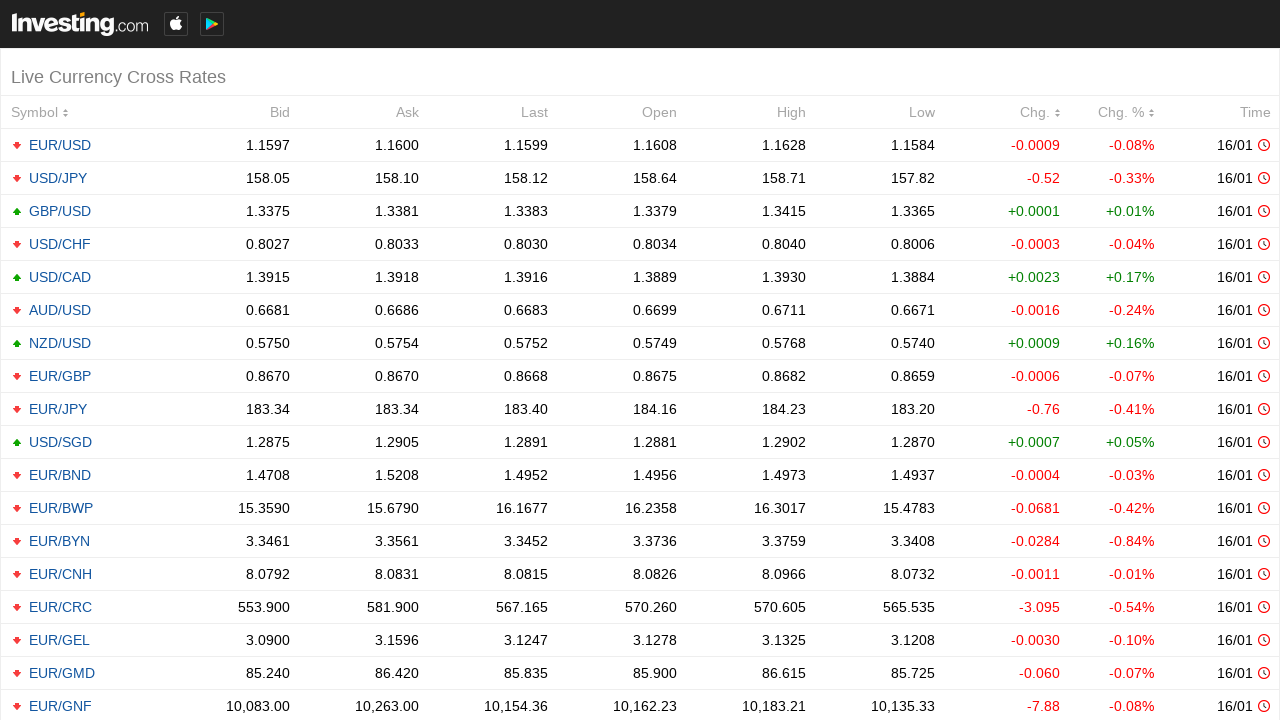

--- FILE ---
content_type: text/html; charset=UTF-8
request_url: https://www.widgets.investing.com/live-currency-cross-rates?theme=darkTheme&pairs=1,3,2,4,7,5,8,6,9,42,1615,1619,1620,1192288,1625,1013386,1639,1640,1642,1644,117,1645,64,1646,1647,1648,1649,1650,1651,1652,1653,158,1654,1655,1656,1657,1658,1659,1660,1663,1664,1665,1666,1668,1669,1670,1671,1673,1674,101,1675,941147,1676,1677,1678,37,1679,1680,1681,1682,1683,1684,1685,46,1686,1687,1689,1690,1691,993160,1692,1693,1694,1696,1697,61,102,1699,1701,1702,1703,1704,94,962662,1705,66,1706,1707,1708,1709,1710,1711,1712,1714,1715,1716,9608,1717,1718,100,1722,1932,2086,2087,2088,1059868,1201803,2091,950996,2095,2096,2098,2099,2101,2102,2103,965081,1121152,2104,2106,53085,2108,993164,2110,961728,2111,2112,2113,2114,103,2117,2118,2119,2122,2123,1062237,2124,2125,2126,2127,2129,2131,2132,2133,2135,2137,91,2138,63,160,2139,2140,2141,2142,153,993162,2143,962660,2145,2146,650,154,2148,2149,2150,2151,2152,2155,2156,2157,2158,2160,2161,1141714,2162,2163,2165,2166,2167,39,2168,941146,2170,2171,1156628,2172,59,2173,2174,2175,2176,2177,2178,2179,2180,40,2181,2182,2184,2185,2186,962711,1156303,2187,2189,2191,41,2195,2198,2199,2201,147,962663,1089299,2203,18,2205,2206,2207,2209,2211,2213,2214,2215,2217,2221,17
body_size: 25357
content:
<!--
"We are stuck with technology when what we really want is just stuff that works."
Douglas Adams, The Salmon of Doubt.
-->
<!DOCTYPE html>
<html class="darkTheme com" lang="en" dir="ltr">
<head>
    <meta charset="utf-8">
                <link type="text/css" rel="stylesheet"
                  href="https://i-invdn-com.investing.com/invwidgets/css/liveCurrencyCrossRatesMin_v4d.css">
            <!-- viewport settings -->
    <meta name="apple-mobile-web-app-capable" content="no">
    <meta name="viewport" content="width=device-width, initial-scale=1, maximum-scale=1, user-scalable=0">
    <meta name="format-detection" content="telephone=no">
    <meta name="HandheldFriendly" content="true">
    <script src="https://i-invdn-com.investing.com/invwidgets/js/jquery-1.9.1.min.js"></script>
    <script src="https://i-invdn-com.investing.com/invwidgets/js/general.js"></script>
    <script>
        window.siteData = {
			numeric_format: 'us'
		}
    </script>

    <title>Live Currency Cross Rates</title>    
    
</head>
<body>

    <div class="siteWrapper" id="siteWrapper">
	    <header class="">
    <div class="mainHeader">
                                <a href="https://www.investing.com?utm_source=WMT&utm_medium=referral&utm_campaign=LIVE_CURRENCY_X_RATES&utm_term=www.investing.com&utm_content=Logo" target="_blank"><img class="invLogo" src="https://i-invdn-com.investing.com/invwidgets/darkThemeLogo.png"></a>
                                    <div class="appIcons">
                <a href="https://app.appsflyer.com/id909998122?pid=direct_inv&c=web&af_channel=www.investingwidgets.com&af_adset=com&af_ad=new_wmt&af_sub1=WMT(LIVE_CURRENCY_X_RATES)" target="_blank"><span class="iosIcon"><i class=""></i></span></a>
                <a href="https://play.google.com/store/apps/details?id=com.fusionmedia.investing&utm_source=WMT&utm_medium=referrer&utm_campaign=LIVE_CURRENCY_X_RATES&utm_term=www.investingwidgets.com&utm_content=Android%20App" target="_blank"><span class="androidIcon"><i class=""></i></span></a>
            </div>
                        </div>
	        <div class="widgetTitle">Live Currency Cross Rates</div>
    </header>

            
<main class="respTbl">
    <section class="js-sortable-table">
        <article class="headerRow">
            <div class="left instName js-col-pair_name pointer">Symbol<span class='js-sort-arrows-icon headerSortDefault'></span></div>
            <div class="hiddenOne js-col-bid">Bid</div>
            <div class="hiddenOne js-col-ask">Ask</div>
            <div class="hiddenTwo last js-col-last">Last</div>
            <div class="hiddenTwo hiddenFour js-col-prev">Open</div>
            <div class="hiddenOne js-col-high">High</div>
            <div class="hiddenOne js-col-low">Low</div>
            <div class="change js-col-change pointer">Chg.<span class='js-sort-arrows-icon headerSortDefault'></span></div>
			<div class="change clear js-col-changePerc pointer">Chg. %<span class='js-sort-arrows-icon headerSortDefault'></span></div>
			<div class="date js-col-time">Time</div>
        </article>

                    <article id="pair_1">
                <div class="left instName js-col-pair_name" main-value="1.1599"><span class="pid-1-arrowSmall redArrowIcon">&nbsp;</span><a href="https://www.investing.com/currencies/eur-usd?utm_source=WMT&utm_medium=referral&utm_campaign=LIVE_CURRENCY_X_RATES&utm_term=www.investing.com&utm_content=Instrument%20Link" target="_blank">EUR/USD</a></div>
                <div class="hiddenOne js-col-bid pid-1-bid">1.1597</div>
                <div class="hiddenOne js-col-ask pid-1-ask">1.1600</div>
                <div class="last hiddenTwo js-col-last pid-1-last">1.1599</div>
                <div class="hiddenTwo hiddenFour js-col-prev">1.1608</div>
                <div class="hiddenOne js-col-high pid-1-high">1.1628</div>
                <div class="hiddenOne js-col-low pid-1-low">1.1584</div>
                <div class="change redFont js-col-change pid-1-pc">-0.0009</div>
				<div class="parentheses change redFont clear js-col-changePerc pid-1-pcp">-0.08%</div>
				<div class="date js-col-time">
                    <span  class="pid-1-time">16/01</span>
                    <span class="exchangeName"> | Currency</span>
                    <span class="isOpenPair-1 clockRed"></span>
                </div>
            </article>
                    <article id="pair_3">
                <div class="left instName js-col-pair_name" main-value="158.12"><span class="pid-3-arrowSmall redArrowIcon">&nbsp;</span><a href="https://www.investing.com/currencies/usd-jpy?utm_source=WMT&utm_medium=referral&utm_campaign=LIVE_CURRENCY_X_RATES&utm_term=www.investing.com&utm_content=Instrument%20Link" target="_blank">USD/JPY</a></div>
                <div class="hiddenOne js-col-bid pid-3-bid">158.05</div>
                <div class="hiddenOne js-col-ask pid-3-ask">158.10</div>
                <div class="last hiddenTwo js-col-last pid-3-last">158.12</div>
                <div class="hiddenTwo hiddenFour js-col-prev">158.64</div>
                <div class="hiddenOne js-col-high pid-3-high">158.71</div>
                <div class="hiddenOne js-col-low pid-3-low">157.82</div>
                <div class="change redFont js-col-change pid-3-pc">-0.52</div>
				<div class="parentheses change redFont clear js-col-changePerc pid-3-pcp">-0.33%</div>
				<div class="date js-col-time">
                    <span  class="pid-3-time">16/01</span>
                    <span class="exchangeName"> | Currency</span>
                    <span class="isOpenPair-3 clockRed"></span>
                </div>
            </article>
                    <article id="pair_2">
                <div class="left instName js-col-pair_name" main-value="1.3383"><span class="pid-2-arrowSmall greenArrowIcon">&nbsp;</span><a href="https://www.investing.com/currencies/gbp-usd?utm_source=WMT&utm_medium=referral&utm_campaign=LIVE_CURRENCY_X_RATES&utm_term=www.investing.com&utm_content=Instrument%20Link" target="_blank">GBP/USD</a></div>
                <div class="hiddenOne js-col-bid pid-2-bid">1.3375</div>
                <div class="hiddenOne js-col-ask pid-2-ask">1.3381</div>
                <div class="last hiddenTwo js-col-last pid-2-last">1.3383</div>
                <div class="hiddenTwo hiddenFour js-col-prev">1.3379</div>
                <div class="hiddenOne js-col-high pid-2-high">1.3415</div>
                <div class="hiddenOne js-col-low pid-2-low">1.3365</div>
                <div class="change greenFont js-col-change pid-2-pc">+0.0001</div>
				<div class="parentheses change greenFont clear js-col-changePerc pid-2-pcp">+0.01%</div>
				<div class="date js-col-time">
                    <span  class="pid-2-time">16/01</span>
                    <span class="exchangeName"> | Currency</span>
                    <span class="isOpenPair-2 clockRed"></span>
                </div>
            </article>
                    <article id="pair_4">
                <div class="left instName js-col-pair_name" main-value="0.8030"><span class="pid-4-arrowSmall redArrowIcon">&nbsp;</span><a href="https://www.investing.com/currencies/usd-chf?utm_source=WMT&utm_medium=referral&utm_campaign=LIVE_CURRENCY_X_RATES&utm_term=www.investing.com&utm_content=Instrument%20Link" target="_blank">USD/CHF</a></div>
                <div class="hiddenOne js-col-bid pid-4-bid">0.8027</div>
                <div class="hiddenOne js-col-ask pid-4-ask">0.8033</div>
                <div class="last hiddenTwo js-col-last pid-4-last">0.8030</div>
                <div class="hiddenTwo hiddenFour js-col-prev">0.8034</div>
                <div class="hiddenOne js-col-high pid-4-high">0.8040</div>
                <div class="hiddenOne js-col-low pid-4-low">0.8006</div>
                <div class="change redFont js-col-change pid-4-pc">-0.0003</div>
				<div class="parentheses change redFont clear js-col-changePerc pid-4-pcp">-0.04%</div>
				<div class="date js-col-time">
                    <span  class="pid-4-time">16/01</span>
                    <span class="exchangeName"> | Currency</span>
                    <span class="isOpenPair-4 clockRed"></span>
                </div>
            </article>
                    <article id="pair_7">
                <div class="left instName js-col-pair_name" main-value="1.3916"><span class="pid-7-arrowSmall greenArrowIcon">&nbsp;</span><a href="https://www.investing.com/currencies/usd-cad?utm_source=WMT&utm_medium=referral&utm_campaign=LIVE_CURRENCY_X_RATES&utm_term=www.investing.com&utm_content=Instrument%20Link" target="_blank">USD/CAD</a></div>
                <div class="hiddenOne js-col-bid pid-7-bid">1.3915</div>
                <div class="hiddenOne js-col-ask pid-7-ask">1.3918</div>
                <div class="last hiddenTwo js-col-last pid-7-last">1.3916</div>
                <div class="hiddenTwo hiddenFour js-col-prev">1.3889</div>
                <div class="hiddenOne js-col-high pid-7-high">1.3930</div>
                <div class="hiddenOne js-col-low pid-7-low">1.3884</div>
                <div class="change greenFont js-col-change pid-7-pc">+0.0023</div>
				<div class="parentheses change greenFont clear js-col-changePerc pid-7-pcp">+0.17%</div>
				<div class="date js-col-time">
                    <span  class="pid-7-time">16/01</span>
                    <span class="exchangeName"> | Currency</span>
                    <span class="isOpenPair-7 clockRed"></span>
                </div>
            </article>
                    <article id="pair_5">
                <div class="left instName js-col-pair_name" main-value="0.6683"><span class="pid-5-arrowSmall redArrowIcon">&nbsp;</span><a href="https://www.investing.com/currencies/aud-usd?utm_source=WMT&utm_medium=referral&utm_campaign=LIVE_CURRENCY_X_RATES&utm_term=www.investing.com&utm_content=Instrument%20Link" target="_blank">AUD/USD</a></div>
                <div class="hiddenOne js-col-bid pid-5-bid">0.6681</div>
                <div class="hiddenOne js-col-ask pid-5-ask">0.6686</div>
                <div class="last hiddenTwo js-col-last pid-5-last">0.6683</div>
                <div class="hiddenTwo hiddenFour js-col-prev">0.6699</div>
                <div class="hiddenOne js-col-high pid-5-high">0.6711</div>
                <div class="hiddenOne js-col-low pid-5-low">0.6671</div>
                <div class="change redFont js-col-change pid-5-pc">-0.0016</div>
				<div class="parentheses change redFont clear js-col-changePerc pid-5-pcp">-0.24%</div>
				<div class="date js-col-time">
                    <span  class="pid-5-time">16/01</span>
                    <span class="exchangeName"> | Currency</span>
                    <span class="isOpenPair-5 clockRed"></span>
                </div>
            </article>
                    <article id="pair_8">
                <div class="left instName js-col-pair_name" main-value="0.5752"><span class="pid-8-arrowSmall greenArrowIcon">&nbsp;</span><a href="https://www.investing.com/currencies/nzd-usd?utm_source=WMT&utm_medium=referral&utm_campaign=LIVE_CURRENCY_X_RATES&utm_term=www.investing.com&utm_content=Instrument%20Link" target="_blank">NZD/USD</a></div>
                <div class="hiddenOne js-col-bid pid-8-bid">0.5750</div>
                <div class="hiddenOne js-col-ask pid-8-ask">0.5754</div>
                <div class="last hiddenTwo js-col-last pid-8-last">0.5752</div>
                <div class="hiddenTwo hiddenFour js-col-prev">0.5749</div>
                <div class="hiddenOne js-col-high pid-8-high">0.5768</div>
                <div class="hiddenOne js-col-low pid-8-low">0.5740</div>
                <div class="change greenFont js-col-change pid-8-pc">+0.0009</div>
				<div class="parentheses change greenFont clear js-col-changePerc pid-8-pcp">+0.16%</div>
				<div class="date js-col-time">
                    <span  class="pid-8-time">16/01</span>
                    <span class="exchangeName"> | Currency</span>
                    <span class="isOpenPair-8 clockRed"></span>
                </div>
            </article>
                    <article id="pair_6">
                <div class="left instName js-col-pair_name" main-value="0.8668"><span class="pid-6-arrowSmall redArrowIcon">&nbsp;</span><a href="https://www.investing.com/currencies/eur-gbp?utm_source=WMT&utm_medium=referral&utm_campaign=LIVE_CURRENCY_X_RATES&utm_term=www.investing.com&utm_content=Instrument%20Link" target="_blank">EUR/GBP</a></div>
                <div class="hiddenOne js-col-bid pid-6-bid">0.8670</div>
                <div class="hiddenOne js-col-ask pid-6-ask">0.8670</div>
                <div class="last hiddenTwo js-col-last pid-6-last">0.8668</div>
                <div class="hiddenTwo hiddenFour js-col-prev">0.8675</div>
                <div class="hiddenOne js-col-high pid-6-high">0.8682</div>
                <div class="hiddenOne js-col-low pid-6-low">0.8659</div>
                <div class="change redFont js-col-change pid-6-pc">-0.0006</div>
				<div class="parentheses change redFont clear js-col-changePerc pid-6-pcp">-0.07%</div>
				<div class="date js-col-time">
                    <span  class="pid-6-time">16/01</span>
                    <span class="exchangeName"> | Currency</span>
                    <span class="isOpenPair-6 clockRed"></span>
                </div>
            </article>
                    <article id="pair_9">
                <div class="left instName js-col-pair_name" main-value="183.40"><span class="pid-9-arrowSmall redArrowIcon">&nbsp;</span><a href="https://www.investing.com/currencies/eur-jpy?utm_source=WMT&utm_medium=referral&utm_campaign=LIVE_CURRENCY_X_RATES&utm_term=www.investing.com&utm_content=Instrument%20Link" target="_blank">EUR/JPY</a></div>
                <div class="hiddenOne js-col-bid pid-9-bid">183.34</div>
                <div class="hiddenOne js-col-ask pid-9-ask">183.34</div>
                <div class="last hiddenTwo js-col-last pid-9-last">183.40</div>
                <div class="hiddenTwo hiddenFour js-col-prev">184.16</div>
                <div class="hiddenOne js-col-high pid-9-high">184.23</div>
                <div class="hiddenOne js-col-low pid-9-low">183.20</div>
                <div class="change redFont js-col-change pid-9-pc">-0.76</div>
				<div class="parentheses change redFont clear js-col-changePerc pid-9-pcp">-0.41%</div>
				<div class="date js-col-time">
                    <span  class="pid-9-time">16/01</span>
                    <span class="exchangeName"> | Currency</span>
                    <span class="isOpenPair-9 clockRed"></span>
                </div>
            </article>
                    <article id="pair_42">
                <div class="left instName js-col-pair_name" main-value="1.2891"><span class="pid-42-arrowSmall greenArrowIcon">&nbsp;</span><a href="https://www.investing.com/currencies/usd-sgd?utm_source=WMT&utm_medium=referral&utm_campaign=LIVE_CURRENCY_X_RATES&utm_term=www.investing.com&utm_content=Instrument%20Link" target="_blank">USD/SGD</a></div>
                <div class="hiddenOne js-col-bid pid-42-bid">1.2875</div>
                <div class="hiddenOne js-col-ask pid-42-ask">1.2905</div>
                <div class="last hiddenTwo js-col-last pid-42-last">1.2891</div>
                <div class="hiddenTwo hiddenFour js-col-prev">1.2881</div>
                <div class="hiddenOne js-col-high pid-42-high">1.2902</div>
                <div class="hiddenOne js-col-low pid-42-low">1.2870</div>
                <div class="change greenFont js-col-change pid-42-pc">+0.0007</div>
				<div class="parentheses change greenFont clear js-col-changePerc pid-42-pcp">+0.05%</div>
				<div class="date js-col-time">
                    <span  class="pid-42-time">16/01</span>
                    <span class="exchangeName"> | Currency</span>
                    <span class="isOpenPair-42 clockRed"></span>
                </div>
            </article>
                    <article id="pair_1615">
                <div class="left instName js-col-pair_name" main-value="1.4952"><span class="pid-1615-arrowSmall redArrowIcon">&nbsp;</span><a href="https://www.investing.com/currencies/eur-bnd?utm_source=WMT&utm_medium=referral&utm_campaign=LIVE_CURRENCY_X_RATES&utm_term=www.investing.com&utm_content=Instrument%20Link" target="_blank">EUR/BND</a></div>
                <div class="hiddenOne js-col-bid pid-1615-bid">1.4708</div>
                <div class="hiddenOne js-col-ask pid-1615-ask">1.5208</div>
                <div class="last hiddenTwo js-col-last pid-1615-last">1.4952</div>
                <div class="hiddenTwo hiddenFour js-col-prev">1.4956</div>
                <div class="hiddenOne js-col-high pid-1615-high">1.4973</div>
                <div class="hiddenOne js-col-low pid-1615-low">1.4937</div>
                <div class="change redFont js-col-change pid-1615-pc">-0.0004</div>
				<div class="parentheses change redFont clear js-col-changePerc pid-1615-pcp">-0.03%</div>
				<div class="date js-col-time">
                    <span  class="pid-1615-time">16/01</span>
                    <span class="exchangeName"> | Currency</span>
                    <span class="isOpenPair-1615 clockRed"></span>
                </div>
            </article>
                    <article id="pair_1619">
                <div class="left instName js-col-pair_name" main-value="16.1677"><span class="pid-1619-arrowSmall redArrowIcon">&nbsp;</span><a href="https://www.investing.com/currencies/eur-bwp?utm_source=WMT&utm_medium=referral&utm_campaign=LIVE_CURRENCY_X_RATES&utm_term=www.investing.com&utm_content=Instrument%20Link" target="_blank">EUR/BWP</a></div>
                <div class="hiddenOne js-col-bid pid-1619-bid">15.3590</div>
                <div class="hiddenOne js-col-ask pid-1619-ask">15.6790</div>
                <div class="last hiddenTwo js-col-last pid-1619-last">16.1677</div>
                <div class="hiddenTwo hiddenFour js-col-prev">16.2358</div>
                <div class="hiddenOne js-col-high pid-1619-high">16.3017</div>
                <div class="hiddenOne js-col-low pid-1619-low">15.4783</div>
                <div class="change redFont js-col-change pid-1619-pc">-0.0681</div>
				<div class="parentheses change redFont clear js-col-changePerc pid-1619-pcp">-0.42%</div>
				<div class="date js-col-time">
                    <span  class="pid-1619-time">16/01</span>
                    <span class="exchangeName"> | Currency</span>
                    <span class="isOpenPair-1619 clockRed"></span>
                </div>
            </article>
                    <article id="pair_1620">
                <div class="left instName js-col-pair_name" main-value="3.3452"><span class="pid-1620-arrowSmall redArrowIcon">&nbsp;</span><a href="https://www.investing.com/currencies/eur-byn?utm_source=WMT&utm_medium=referral&utm_campaign=LIVE_CURRENCY_X_RATES&utm_term=www.investing.com&utm_content=Instrument%20Link" target="_blank">EUR/BYN</a></div>
                <div class="hiddenOne js-col-bid pid-1620-bid">3.3461</div>
                <div class="hiddenOne js-col-ask pid-1620-ask">3.3561</div>
                <div class="last hiddenTwo js-col-last pid-1620-last">3.3452</div>
                <div class="hiddenTwo hiddenFour js-col-prev">3.3736</div>
                <div class="hiddenOne js-col-high pid-1620-high">3.3759</div>
                <div class="hiddenOne js-col-low pid-1620-low">3.3408</div>
                <div class="change redFont js-col-change pid-1620-pc">-0.0284</div>
				<div class="parentheses change redFont clear js-col-changePerc pid-1620-pcp">-0.84%</div>
				<div class="date js-col-time">
                    <span  class="pid-1620-time">16/01</span>
                    <span class="exchangeName"> | Currency</span>
                    <span class="isOpenPair-1620 clockRed"></span>
                </div>
            </article>
                    <article id="pair_1192288">
                <div class="left instName js-col-pair_name" main-value="8.0815"><span class="pid-1192288-arrowSmall redArrowIcon">&nbsp;</span><a href="https://www.investing.com/currencies/eur-cnh?utm_source=WMT&utm_medium=referral&utm_campaign=LIVE_CURRENCY_X_RATES&utm_term=www.investing.com&utm_content=Instrument%20Link" target="_blank">EUR/CNH</a></div>
                <div class="hiddenOne js-col-bid pid-1192288-bid">8.0792</div>
                <div class="hiddenOne js-col-ask pid-1192288-ask">8.0831</div>
                <div class="last hiddenTwo js-col-last pid-1192288-last">8.0815</div>
                <div class="hiddenTwo hiddenFour js-col-prev">8.0826</div>
                <div class="hiddenOne js-col-high pid-1192288-high">8.0966</div>
                <div class="hiddenOne js-col-low pid-1192288-low">8.0732</div>
                <div class="change redFont js-col-change pid-1192288-pc">-0.0011</div>
				<div class="parentheses change redFont clear js-col-changePerc pid-1192288-pcp">-0.01%</div>
				<div class="date js-col-time">
                    <span  class="pid-1192288-time">16/01</span>
                    <span class="exchangeName"> | Currency</span>
                    <span class="isOpenPair-1192288 clockRed"></span>
                </div>
            </article>
                    <article id="pair_1625">
                <div class="left instName js-col-pair_name" main-value="567.165"><span class="pid-1625-arrowSmall redArrowIcon">&nbsp;</span><a href="https://www.investing.com/currencies/eur-crc?utm_source=WMT&utm_medium=referral&utm_campaign=LIVE_CURRENCY_X_RATES&utm_term=www.investing.com&utm_content=Instrument%20Link" target="_blank">EUR/CRC</a></div>
                <div class="hiddenOne js-col-bid pid-1625-bid">553.900</div>
                <div class="hiddenOne js-col-ask pid-1625-ask">581.900</div>
                <div class="last hiddenTwo js-col-last pid-1625-last">567.165</div>
                <div class="hiddenTwo hiddenFour js-col-prev">570.260</div>
                <div class="hiddenOne js-col-high pid-1625-high">570.605</div>
                <div class="hiddenOne js-col-low pid-1625-low">565.535</div>
                <div class="change redFont js-col-change pid-1625-pc">-3.095</div>
				<div class="parentheses change redFont clear js-col-changePerc pid-1625-pcp">-0.54%</div>
				<div class="date js-col-time">
                    <span  class="pid-1625-time">16/01</span>
                    <span class="exchangeName"> | Currency</span>
                    <span class="isOpenPair-1625 clockRed"></span>
                </div>
            </article>
                    <article id="pair_1013386">
                <div class="left instName js-col-pair_name" main-value="3.1247"><span class="pid-1013386-arrowSmall redArrowIcon">&nbsp;</span><a href="https://www.investing.com/currencies/eur-gel?utm_source=WMT&utm_medium=referral&utm_campaign=LIVE_CURRENCY_X_RATES&utm_term=www.investing.com&utm_content=Instrument%20Link" target="_blank">EUR/GEL</a></div>
                <div class="hiddenOne js-col-bid pid-1013386-bid">3.0900</div>
                <div class="hiddenOne js-col-ask pid-1013386-ask">3.1596</div>
                <div class="last hiddenTwo js-col-last pid-1013386-last">3.1247</div>
                <div class="hiddenTwo hiddenFour js-col-prev">3.1278</div>
                <div class="hiddenOne js-col-high pid-1013386-high">3.1325</div>
                <div class="hiddenOne js-col-low pid-1013386-low">3.1208</div>
                <div class="change redFont js-col-change pid-1013386-pc">-0.0030</div>
				<div class="parentheses change redFont clear js-col-changePerc pid-1013386-pcp">-0.10%</div>
				<div class="date js-col-time">
                    <span  class="pid-1013386-time">16/01</span>
                    <span class="exchangeName"> | Currency</span>
                    <span class="isOpenPair-1013386 clockRed"></span>
                </div>
            </article>
                    <article id="pair_1639">
                <div class="left instName js-col-pair_name" main-value="85.835"><span class="pid-1639-arrowSmall redArrowIcon">&nbsp;</span><a href="https://www.investing.com/currencies/eur-gmd?utm_source=WMT&utm_medium=referral&utm_campaign=LIVE_CURRENCY_X_RATES&utm_term=www.investing.com&utm_content=Instrument%20Link" target="_blank">EUR/GMD</a></div>
                <div class="hiddenOne js-col-bid pid-1639-bid">85.240</div>
                <div class="hiddenOne js-col-ask pid-1639-ask">86.420</div>
                <div class="last hiddenTwo js-col-last pid-1639-last">85.835</div>
                <div class="hiddenTwo hiddenFour js-col-prev">85.900</div>
                <div class="hiddenOne js-col-high pid-1639-high">86.615</div>
                <div class="hiddenOne js-col-low pid-1639-low">85.725</div>
                <div class="change redFont js-col-change pid-1639-pc">-0.060</div>
				<div class="parentheses change redFont clear js-col-changePerc pid-1639-pcp">-0.07%</div>
				<div class="date js-col-time">
                    <span  class="pid-1639-time">16/01</span>
                    <span class="exchangeName"> | Currency</span>
                    <span class="isOpenPair-1639 clockRed"></span>
                </div>
            </article>
                    <article id="pair_1640">
                <div class="left instName js-col-pair_name" main-value="10,154.36"><span class="pid-1640-arrowSmall redArrowIcon">&nbsp;</span><a href="https://www.investing.com/currencies/eur-gnf?utm_source=WMT&utm_medium=referral&utm_campaign=LIVE_CURRENCY_X_RATES&utm_term=www.investing.com&utm_content=Instrument%20Link" target="_blank">EUR/GNF</a></div>
                <div class="hiddenOne js-col-bid pid-1640-bid">10,083.00</div>
                <div class="hiddenOne js-col-ask pid-1640-ask">10,263.00</div>
                <div class="last hiddenTwo js-col-last pid-1640-last">10,154.36</div>
                <div class="hiddenTwo hiddenFour js-col-prev">10,162.23</div>
                <div class="hiddenOne js-col-high pid-1640-high">10,183.21</div>
                <div class="hiddenOne js-col-low pid-1640-low">10,135.33</div>
                <div class="change redFont js-col-change pid-1640-pc">-7.88</div>
				<div class="parentheses change redFont clear js-col-changePerc pid-1640-pcp">-0.08%</div>
				<div class="date js-col-time">
                    <span  class="pid-1640-time">16/01</span>
                    <span class="exchangeName"> | Currency</span>
                    <span class="isOpenPair-1640 clockRed"></span>
                </div>
            </article>
                    <article id="pair_1642">
                <div class="left instName js-col-pair_name" main-value="30.5894"><span class="pid-1642-arrowSmall redArrowIcon">&nbsp;</span><a href="https://www.investing.com/currencies/eur-hnl?utm_source=WMT&utm_medium=referral&utm_campaign=LIVE_CURRENCY_X_RATES&utm_term=www.investing.com&utm_content=Instrument%20Link" target="_blank">EUR/HNL</a></div>
                <div class="hiddenOne js-col-bid pid-1642-bid">30.1440</div>
                <div class="hiddenOne js-col-ask pid-1642-ask">31.1440</div>
                <div class="last hiddenTwo js-col-last pid-1642-last">30.5894</div>
                <div class="hiddenTwo hiddenFour js-col-prev">30.6132</div>
                <div class="hiddenOne js-col-high pid-1642-high">30.8044</div>
                <div class="hiddenOne js-col-low pid-1642-low">30.5499</div>
                <div class="change redFont js-col-change pid-1642-pc">-0.0238</div>
				<div class="parentheses change redFont clear js-col-changePerc pid-1642-pcp">-0.08%</div>
				<div class="date js-col-time">
                    <span  class="pid-1642-time">16/01</span>
                    <span class="exchangeName"> | Currency</span>
                    <span class="isOpenPair-1642 clockRed"></span>
                </div>
            </article>
                    <article id="pair_1644">
                <div class="left instName js-col-pair_name" main-value="151.802"><span class="pid-1644-arrowSmall redArrowIcon">&nbsp;</span><a href="https://www.investing.com/currencies/eur-htg?utm_source=WMT&utm_medium=referral&utm_campaign=LIVE_CURRENCY_X_RATES&utm_term=www.investing.com&utm_content=Instrument%20Link" target="_blank">EUR/HTG</a></div>
                <div class="hiddenOne js-col-bid pid-1644-bid">151.210</div>
                <div class="hiddenOne js-col-ask pid-1644-ask">153.210</div>
                <div class="last hiddenTwo js-col-last pid-1644-last">151.802</div>
                <div class="hiddenTwo hiddenFour js-col-prev">151.920</div>
                <div class="hiddenOne js-col-high pid-1644-high">152.307</div>
                <div class="hiddenOne js-col-low pid-1644-low">151.637</div>
                <div class="change redFont js-col-change pid-1644-pc">-0.118</div>
				<div class="parentheses change redFont clear js-col-changePerc pid-1644-pcp">-0.08%</div>
				<div class="date js-col-time">
                    <span  class="pid-1644-time">16/01</span>
                    <span class="exchangeName"> | Currency</span>
                    <span class="isOpenPair-1644 clockRed"></span>
                </div>
            </article>
                    <article id="pair_117">
                <div class="left instName js-col-pair_name" main-value="385.180"><span class="pid-117-arrowSmall redArrowIcon">&nbsp;</span><a href="https://www.investing.com/currencies/eur-huf?utm_source=WMT&utm_medium=referral&utm_campaign=LIVE_CURRENCY_X_RATES&utm_term=www.investing.com&utm_content=Instrument%20Link" target="_blank">EUR/HUF</a></div>
                <div class="hiddenOne js-col-bid pid-117-bid">384.532</div>
                <div class="hiddenOne js-col-ask pid-117-ask">385.678</div>
                <div class="last hiddenTwo js-col-last pid-117-last">385.180</div>
                <div class="hiddenTwo hiddenFour js-col-prev">385.290</div>
                <div class="hiddenOne js-col-high pid-117-high">386.240</div>
                <div class="hiddenOne js-col-low pid-117-low">384.680</div>
                <div class="change redFont js-col-change pid-117-pc">-0.150</div>
				<div class="parentheses change redFont clear js-col-changePerc pid-117-pcp">-0.04%</div>
				<div class="date js-col-time">
                    <span  class="pid-117-time">16/01</span>
                    <span class="exchangeName"> | Currency</span>
                    <span class="isOpenPair-117 clockRed"></span>
                </div>
            </article>
                    <article id="pair_1645">
                <div class="left instName js-col-pair_name" main-value="19,584.9"><span class="pid-1645-arrowSmall redArrowIcon">&nbsp;</span><a href="https://www.investing.com/currencies/eur-idr?utm_source=WMT&utm_medium=referral&utm_campaign=LIVE_CURRENCY_X_RATES&utm_term=www.investing.com&utm_content=Instrument%20Link" target="_blank">EUR/IDR</a></div>
                <div class="hiddenOne js-col-bid pid-1645-bid">19,414.0</div>
                <div class="hiddenOne js-col-ask pid-1645-ask">19,874.0</div>
                <div class="last hiddenTwo js-col-last pid-1645-last">19,584.9</div>
                <div class="hiddenTwo hiddenFour js-col-prev">19,600.1</div>
                <div class="hiddenOne js-col-high pid-1645-high">19,633.0</div>
                <div class="hiddenOne js-col-low pid-1645-low">19,559.6</div>
                <div class="change redFont js-col-change pid-1645-pc">-15.2</div>
				<div class="parentheses change redFont clear js-col-changePerc pid-1645-pcp">-0.08%</div>
				<div class="date js-col-time">
                    <span  class="pid-1645-time">16/01</span>
                    <span class="exchangeName"> | Currency</span>
                    <span class="isOpenPair-1645 clockRed"></span>
                </div>
            </article>
                    <article id="pair_64">
                <div class="left instName js-col-pair_name" main-value="3.6494"><span class="pid-64-arrowSmall redArrowIcon">&nbsp;</span><a href="https://www.investing.com/currencies/eur-ils?utm_source=WMT&utm_medium=referral&utm_campaign=LIVE_CURRENCY_X_RATES&utm_term=www.investing.com&utm_content=Instrument%20Link" target="_blank">EUR/ILS</a></div>
                <div class="hiddenOne js-col-bid pid-64-bid">3.6456</div>
                <div class="hiddenOne js-col-ask pid-64-ask">3.6489</div>
                <div class="last hiddenTwo js-col-last pid-64-last">3.6494</div>
                <div class="hiddenTwo hiddenFour js-col-prev">3.6585</div>
                <div class="hiddenOne js-col-high pid-64-high">3.6632</div>
                <div class="hiddenOne js-col-low pid-64-low">3.6379</div>
                <div class="change redFont js-col-change pid-64-pc">-0.0090</div>
				<div class="parentheses change redFont clear js-col-changePerc pid-64-pcp">-0.25%</div>
				<div class="date js-col-time">
                    <span  class="pid-64-time">16/01</span>
                    <span class="exchangeName"> | Currency</span>
                    <span class="isOpenPair-64 clockRed"></span>
                </div>
            </article>
                    <article id="pair_1646">
                <div class="left instName js-col-pair_name" main-value="105.2140"><span class="pid-1646-arrowSmall greenArrowIcon">&nbsp;</span><a href="https://www.investing.com/currencies/eur-inr?utm_source=WMT&utm_medium=referral&utm_campaign=LIVE_CURRENCY_X_RATES&utm_term=www.investing.com&utm_content=Instrument%20Link" target="_blank">EUR/INR</a></div>
                <div class="hiddenOne js-col-bid pid-1646-bid">105.1380</div>
                <div class="hiddenOne js-col-ask pid-1646-ask">105.2980</div>
                <div class="last hiddenTwo js-col-last pid-1646-last">105.2140</div>
                <div class="hiddenTwo hiddenFour js-col-prev">104.8915</div>
                <div class="hiddenOne js-col-high pid-1646-high">105.5460</div>
                <div class="hiddenOne js-col-low pid-1646-low">104.8200</div>
                <div class="change greenFont js-col-change pid-1646-pc">+0.3225</div>
				<div class="parentheses change greenFont clear js-col-changePerc pid-1646-pcp">+0.31%</div>
				<div class="date js-col-time">
                    <span  class="pid-1646-time">16/01</span>
                    <span class="exchangeName"> | Currency</span>
                    <span class="isOpenPair-1646 clockRed"></span>
                </div>
            </article>
                    <article id="pair_1647">
                <div class="left instName js-col-pair_name" main-value="1,519.47"><span class="pid-1647-arrowSmall redArrowIcon">&nbsp;</span><a href="https://www.investing.com/currencies/eur-iqd?utm_source=WMT&utm_medium=referral&utm_campaign=LIVE_CURRENCY_X_RATES&utm_term=www.investing.com&utm_content=Instrument%20Link" target="_blank">EUR/IQD</a></div>
                <div class="hiddenOne js-col-bid pid-1647-bid">1,492.20</div>
                <div class="hiddenOne js-col-ask pid-1647-ask">1,552.20</div>
                <div class="last hiddenTwo js-col-last pid-1647-last">1,519.47</div>
                <div class="hiddenTwo hiddenFour js-col-prev">1,520.67</div>
                <div class="hiddenOne js-col-high pid-1647-high">1,523.21</div>
                <div class="hiddenOne js-col-low pid-1647-low">1,517.50</div>
                <div class="change redFont js-col-change pid-1647-pc">-1.20</div>
				<div class="parentheses change redFont clear js-col-changePerc pid-1647-pcp">-0.08%</div>
				<div class="date js-col-time">
                    <span  class="pid-1647-time">16/01</span>
                    <span class="exchangeName"> | Currency</span>
                    <span class="isOpenPair-1647 clockRed"></span>
                </div>
            </article>
                    <article id="pair_1648">
                <div class="left instName js-col-pair_name" main-value="1,234,442.2"><span class="pid-1648-arrowSmall redArrowIcon">&nbsp;</span><a href="https://www.investing.com/currencies/eur-irr?utm_source=WMT&utm_medium=referral&utm_campaign=LIVE_CURRENCY_X_RATES&utm_term=www.investing.com&utm_content=Instrument%20Link" target="_blank">EUR/IRR</a></div>
                <div class="hiddenOne js-col-bid pid-1648-bid">1,234,258.6</div>
                <div class="hiddenOne js-col-ask pid-1648-ask">1,235,051.5</div>
                <div class="last hiddenTwo js-col-last pid-1648-last">1,234,442.2</div>
                <div class="hiddenTwo hiddenFour js-col-prev">1,236,317.0</div>
                <div class="hiddenOne js-col-high pid-1648-high">1,237,967.9</div>
                <div class="hiddenOne js-col-low pid-1648-low">1,232,845.8</div>
                <div class="change redFont js-col-change pid-1648-pc">-1874.9</div>
				<div class="parentheses change redFont clear js-col-changePerc pid-1648-pcp">-0.15%</div>
				<div class="date js-col-time">
                    <span  class="pid-1648-time">16/01</span>
                    <span class="exchangeName"> | Currency</span>
                    <span class="isOpenPair-1648 clockRed"></span>
                </div>
            </article>
                    <article id="pair_1649">
                <div class="left instName js-col-pair_name" main-value="146.210"><span class="pid-1649-arrowSmall greenArrowIcon">&nbsp;</span><a href="https://www.investing.com/currencies/eur-isk?utm_source=WMT&utm_medium=referral&utm_campaign=LIVE_CURRENCY_X_RATES&utm_term=www.investing.com&utm_content=Instrument%20Link" target="_blank">EUR/ISK</a></div>
                <div class="hiddenOne js-col-bid pid-1649-bid">146.020</div>
                <div class="hiddenOne js-col-ask pid-1649-ask">146.390</div>
                <div class="last hiddenTwo js-col-last pid-1649-last">146.210</div>
                <div class="hiddenTwo hiddenFour js-col-prev">146.200</div>
                <div class="hiddenOne js-col-high pid-1649-high">146.485</div>
                <div class="hiddenOne js-col-low pid-1649-low">146.020</div>
                <div class="change greenFont js-col-change pid-1649-pc">+0.015</div>
				<div class="parentheses change greenFont clear js-col-changePerc pid-1649-pcp">+0.01%</div>
				<div class="date js-col-time">
                    <span  class="pid-1649-time">16/01</span>
                    <span class="exchangeName"> | Currency</span>
                    <span class="isOpenPair-1649 clockRed"></span>
                </div>
            </article>
                    <article id="pair_1650">
                <div class="left instName js-col-pair_name" main-value="183.044"><span class="pid-1650-arrowSmall redArrowIcon">&nbsp;</span><a href="https://www.investing.com/currencies/eur-jmd?utm_source=WMT&utm_medium=referral&utm_campaign=LIVE_CURRENCY_X_RATES&utm_term=www.investing.com&utm_content=Instrument%20Link" target="_blank">EUR/JMD</a></div>
                <div class="hiddenOne js-col-bid pid-1650-bid">181.570</div>
                <div class="hiddenOne js-col-ask pid-1650-ask">185.170</div>
                <div class="last hiddenTwo js-col-last pid-1650-last">183.044</div>
                <div class="hiddenTwo hiddenFour js-col-prev">183.186</div>
                <div class="hiddenOne js-col-high pid-1650-high">183.494</div>
                <div class="hiddenOne js-col-low pid-1650-low">182.214</div>
                <div class="change redFont js-col-change pid-1650-pc">-0.142</div>
				<div class="parentheses change redFont clear js-col-changePerc pid-1650-pcp">-0.08%</div>
				<div class="date js-col-time">
                    <span  class="pid-1650-time">16/01</span>
                    <span class="exchangeName"> | Currency</span>
                    <span class="isOpenPair-1650 clockRed"></span>
                </div>
            </article>
                    <article id="pair_1651">
                <div class="left instName js-col-pair_name" main-value="0.8224"><span class="pid-1651-arrowSmall redArrowIcon">&nbsp;</span><a href="https://www.investing.com/currencies/eur-jod?utm_source=WMT&utm_medium=referral&utm_campaign=LIVE_CURRENCY_X_RATES&utm_term=www.investing.com&utm_content=Instrument%20Link" target="_blank">EUR/JOD</a></div>
                <div class="hiddenOne js-col-bid pid-1651-bid">0.8149</div>
                <div class="hiddenOne js-col-ask pid-1651-ask">0.8299</div>
                <div class="last hiddenTwo js-col-last pid-1651-last">0.8224</div>
                <div class="hiddenTwo hiddenFour js-col-prev">0.8230</div>
                <div class="hiddenOne js-col-high pid-1651-high">0.8244</div>
                <div class="hiddenOne js-col-low pid-1651-low">0.8209</div>
                <div class="change redFont js-col-change pid-1651-pc">-0.0006</div>
				<div class="parentheses change redFont clear js-col-changePerc pid-1651-pcp">-0.07%</div>
				<div class="date js-col-time">
                    <span  class="pid-1651-time">16/01</span>
                    <span class="exchangeName"> | Currency</span>
                    <span class="isOpenPair-1651 clockRed"></span>
                </div>
            </article>
                    <article id="pair_1652">
                <div class="left instName js-col-pair_name" main-value="149.570"><span class="pid-1652-arrowSmall redArrowIcon">&nbsp;</span><a href="https://www.investing.com/currencies/eur-kes?utm_source=WMT&utm_medium=referral&utm_campaign=LIVE_CURRENCY_X_RATES&utm_term=www.investing.com&utm_content=Instrument%20Link" target="_blank">EUR/KES</a></div>
                <div class="hiddenOne js-col-bid pid-1652-bid">148.390</div>
                <div class="hiddenOne js-col-ask pid-1652-ask">151.390</div>
                <div class="last hiddenTwo js-col-last pid-1652-last">149.570</div>
                <div class="hiddenTwo hiddenFour js-col-prev">149.685</div>
                <div class="hiddenOne js-col-high pid-1652-high">150.020</div>
                <div class="hiddenOne js-col-low pid-1652-low">149.375</div>
                <div class="change redFont js-col-change pid-1652-pc">-0.115</div>
				<div class="parentheses change redFont clear js-col-changePerc pid-1652-pcp">-0.08%</div>
				<div class="date js-col-time">
                    <span  class="pid-1652-time">16/01</span>
                    <span class="exchangeName"> | Currency</span>
                    <span class="isOpenPair-1652 clockRed"></span>
                </div>
            </article>
                    <article id="pair_1653">
                <div class="left instName js-col-pair_name" main-value="4,665.50"><span class="pid-1653-arrowSmall redArrowIcon">&nbsp;</span><a href="https://www.investing.com/currencies/eur-khr?utm_source=WMT&utm_medium=referral&utm_campaign=LIVE_CURRENCY_X_RATES&utm_term=www.investing.com&utm_content=Instrument%20Link" target="_blank">EUR/KHR</a></div>
                <div class="hiddenOne js-col-bid pid-1653-bid">4,578.00</div>
                <div class="hiddenOne js-col-ask pid-1653-ask">4,778.00</div>
                <div class="last hiddenTwo js-col-last pid-1653-last">4,665.50</div>
                <div class="hiddenTwo hiddenFour js-col-prev">4,667.50</div>
                <div class="hiddenOne js-col-high pid-1653-high">4,679.50</div>
                <div class="hiddenOne js-col-low pid-1653-low">4,659.00</div>
                <div class="change redFont js-col-change pid-1653-pc">-2.00</div>
				<div class="parentheses change redFont clear js-col-changePerc pid-1653-pcp">-0.04%</div>
				<div class="date js-col-time">
                    <span  class="pid-1653-time">16/01</span>
                    <span class="exchangeName"> | Currency</span>
                    <span class="isOpenPair-1653 clockRed"></span>
                </div>
            </article>
                    <article id="pair_158">
                <div class="left instName js-col-pair_name" main-value="1,709.21"><span class="pid-158-arrowSmall greenArrowIcon">&nbsp;</span><a href="https://www.investing.com/currencies/eur-krw?utm_source=WMT&utm_medium=referral&utm_campaign=LIVE_CURRENCY_X_RATES&utm_term=www.investing.com&utm_content=Instrument%20Link" target="_blank">EUR/KRW</a></div>
                <div class="hiddenOne js-col-bid pid-158-bid">1,708.78</div>
                <div class="hiddenOne js-col-ask pid-158-ask">1,709.89</div>
                <div class="last hiddenTwo js-col-last pid-158-last">1,709.21</div>
                <div class="hiddenTwo hiddenFour js-col-prev">1,706.43</div>
                <div class="hiddenOne js-col-high pid-158-high">1,714.63</div>
                <div class="hiddenOne js-col-low pid-158-low">1,705.30</div>
                <div class="change greenFont js-col-change pid-158-pc">+2.78</div>
				<div class="parentheses change greenFont clear js-col-changePerc pid-158-pcp">+0.16%</div>
				<div class="date js-col-time">
                    <span  class="pid-158-time">16/01</span>
                    <span class="exchangeName"> | Currency</span>
                    <span class="isOpenPair-158 clockRed"></span>
                </div>
            </article>
                    <article id="pair_1654">
                <div class="left instName js-col-pair_name" main-value="0.3547"><span class="pid-1654-arrowSmall redArrowIcon">&nbsp;</span><a href="https://www.investing.com/currencies/eur-kwd?utm_source=WMT&utm_medium=referral&utm_campaign=LIVE_CURRENCY_X_RATES&utm_term=www.investing.com&utm_content=Instrument%20Link" target="_blank">EUR/KWD</a></div>
                <div class="hiddenOne js-col-bid pid-1654-bid">0.3563</div>
                <div class="hiddenOne js-col-ask pid-1654-ask">0.3583</div>
                <div class="last hiddenTwo js-col-last pid-1654-last">0.3547</div>
                <div class="hiddenTwo hiddenFour js-col-prev">0.3550</div>
                <div class="hiddenOne js-col-high pid-1654-high">0.3556</div>
                <div class="hiddenOne js-col-low pid-1654-low">0.3543</div>
                <div class="change redFont js-col-change pid-1654-pc">-0.0003</div>
				<div class="parentheses change redFont clear js-col-changePerc pid-1654-pcp">-0.08%</div>
				<div class="date js-col-time">
                    <span  class="pid-1654-time">16/01</span>
                    <span class="exchangeName"> | Currency</span>
                    <span class="isOpenPair-1654 clockRed"></span>
                </div>
            </article>
                    <article id="pair_1655">
                <div class="left instName js-col-pair_name" main-value="0.9642"><span class="pid-1655-arrowSmall redArrowIcon">&nbsp;</span><a href="https://www.investing.com/currencies/eur-kyd?utm_source=WMT&utm_medium=referral&utm_campaign=LIVE_CURRENCY_X_RATES&utm_term=www.investing.com&utm_content=Instrument%20Link" target="_blank">EUR/KYD</a></div>
                <div class="hiddenOne js-col-bid pid-1655-bid">0.9483</div>
                <div class="hiddenOne js-col-ask pid-1655-ask">0.9883</div>
                <div class="last hiddenTwo js-col-last pid-1655-last">0.9642</div>
                <div class="hiddenTwo hiddenFour js-col-prev">0.9650</div>
                <div class="hiddenOne js-col-high pid-1655-high">0.9707</div>
                <div class="hiddenOne js-col-low pid-1655-low">0.9629</div>
                <div class="change redFont js-col-change pid-1655-pc">-0.0007</div>
				<div class="parentheses change redFont clear js-col-changePerc pid-1655-pcp">-0.07%</div>
				<div class="date js-col-time">
                    <span  class="pid-1655-time">16/01</span>
                    <span class="exchangeName"> | Currency</span>
                    <span class="isOpenPair-1655 clockRed"></span>
                </div>
            </article>
                    <article id="pair_1656">
                <div class="left instName js-col-pair_name" main-value="592.880"><span class="pid-1656-arrowSmall redArrowIcon">&nbsp;</span><a href="https://www.investing.com/currencies/eur-kzt?utm_source=WMT&utm_medium=referral&utm_campaign=LIVE_CURRENCY_X_RATES&utm_term=www.investing.com&utm_content=Instrument%20Link" target="_blank">EUR/KZT</a></div>
                <div class="hiddenOne js-col-bid pid-1656-bid">591.180</div>
                <div class="hiddenOne js-col-ask pid-1656-ask">597.180</div>
                <div class="last hiddenTwo js-col-last pid-1656-last">592.880</div>
                <div class="hiddenTwo hiddenFour js-col-prev">593.120</div>
                <div class="hiddenOne js-col-high pid-1656-high">596.645</div>
                <div class="hiddenOne js-col-low pid-1656-low">592.155</div>
                <div class="change redFont js-col-change pid-1656-pc">-0.245</div>
				<div class="parentheses change redFont clear js-col-changePerc pid-1656-pcp">-0.04%</div>
				<div class="date js-col-time">
                    <span  class="pid-1656-time">16/01</span>
                    <span class="exchangeName"> | Currency</span>
                    <span class="isOpenPair-1656 clockRed"></span>
                </div>
            </article>
                    <article id="pair_1657">
                <div class="left instName js-col-pair_name" main-value="25,082.9"><span class="pid-1657-arrowSmall redArrowIcon">&nbsp;</span><a href="https://www.investing.com/currencies/eur-lak?utm_source=WMT&utm_medium=referral&utm_campaign=LIVE_CURRENCY_X_RATES&utm_term=www.investing.com&utm_content=Instrument%20Link" target="_blank">EUR/LAK</a></div>
                <div class="hiddenOne js-col-bid pid-1657-bid">24,875.0</div>
                <div class="hiddenOne js-col-ask pid-1657-ask">25,375.0</div>
                <div class="last hiddenTwo js-col-last pid-1657-last">25,082.9</div>
                <div class="hiddenTwo hiddenFour js-col-prev">25,100.0</div>
                <div class="hiddenOne js-col-high pid-1657-high">25,144.5</div>
                <div class="hiddenOne js-col-low pid-1657-low">25,046.4</div>
                <div class="change redFont js-col-change pid-1657-pc">-17.1</div>
				<div class="parentheses change redFont clear js-col-changePerc pid-1657-pcp">-0.07%</div>
				<div class="date js-col-time">
                    <span  class="pid-1657-time">16/01</span>
                    <span class="exchangeName"> | Currency</span>
                    <span class="isOpenPair-1657 clockRed"></span>
                </div>
            </article>
                    <article id="pair_1658">
                <div class="left instName js-col-pair_name" main-value="103,869.06"><span class="pid-1658-arrowSmall redArrowIcon">&nbsp;</span><a href="https://www.investing.com/currencies/eur-lbp?utm_source=WMT&utm_medium=referral&utm_campaign=LIVE_CURRENCY_X_RATES&utm_term=www.investing.com&utm_content=Instrument%20Link" target="_blank">EUR/LBP</a></div>
                <div class="hiddenOne js-col-bid pid-1658-bid">104,015.20</div>
                <div class="hiddenOne js-col-ask pid-1658-ask">104,095.20</div>
                <div class="last hiddenTwo js-col-last pid-1658-last">103,869.06</div>
                <div class="hiddenTwo hiddenFour js-col-prev">103,949.64</div>
                <div class="hiddenOne js-col-high pid-1658-high">104,124.27</div>
                <div class="hiddenOne js-col-low pid-1658-low">103,734.73</div>
                <div class="change redFont js-col-change pid-1658-pc">-80.59</div>
				<div class="parentheses change redFont clear js-col-changePerc pid-1658-pcp">-0.08%</div>
				<div class="date js-col-time">
                    <span  class="pid-1658-time">16/01</span>
                    <span class="exchangeName"> | Currency</span>
                    <span class="isOpenPair-1658 clockRed"></span>
                </div>
            </article>
                    <article id="pair_1659">
                <div class="left instName js-col-pair_name" main-value="359.337"><span class="pid-1659-arrowSmall greenArrowIcon">&nbsp;</span><a href="https://www.investing.com/currencies/eur-lkr?utm_source=WMT&utm_medium=referral&utm_campaign=LIVE_CURRENCY_X_RATES&utm_term=www.investing.com&utm_content=Instrument%20Link" target="_blank">EUR/LKR</a></div>
                <div class="hiddenOne js-col-bid pid-1659-bid">356.460</div>
                <div class="hiddenOne js-col-ask pid-1659-ask">363.460</div>
                <div class="last hiddenTwo js-col-last pid-1659-last">359.337</div>
                <div class="hiddenTwo hiddenFour js-col-prev">359.210</div>
                <div class="hiddenOne js-col-high pid-1659-high">360.220</div>
                <div class="hiddenOne js-col-low pid-1659-low">358.867</div>
                <div class="change greenFont js-col-change pid-1659-pc">+0.127</div>
				<div class="parentheses change greenFont clear js-col-changePerc pid-1659-pcp">+0.04%</div>
				<div class="date js-col-time">
                    <span  class="pid-1659-time">16/01</span>
                    <span class="exchangeName"> | Currency</span>
                    <span class="isOpenPair-1659 clockRed"></span>
                </div>
            </article>
                    <article id="pair_1660">
                <div class="left instName js-col-pair_name" main-value="19.0281"><span class="pid-1660-arrowSmall greenArrowIcon">&nbsp;</span><a href="https://www.investing.com/currencies/eur-lsl?utm_source=WMT&utm_medium=referral&utm_campaign=LIVE_CURRENCY_X_RATES&utm_term=www.investing.com&utm_content=Instrument%20Link" target="_blank">EUR/LSL</a></div>
                <div class="hiddenOne js-col-bid pid-1660-bid">18.7961</div>
                <div class="hiddenOne js-col-ask pid-1660-ask">19.2561</div>
                <div class="last hiddenTwo js-col-last pid-1660-last">19.0281</div>
                <div class="hiddenTwo hiddenFour js-col-prev">18.9564</div>
                <div class="hiddenOne js-col-high pid-1660-high">19.0949</div>
                <div class="hiddenOne js-col-low pid-1660-low">18.9490</div>
                <div class="change greenFont js-col-change pid-1660-pc">+0.0717</div>
				<div class="parentheses change greenFont clear js-col-changePerc pid-1660-pcp">+0.38%</div>
				<div class="date js-col-time">
                    <span  class="pid-1660-time">16/01</span>
                    <span class="exchangeName"> | Currency</span>
                    <span class="isOpenPair-1660 clockRed"></span>
                </div>
            </article>
                    <article id="pair_1663">
                <div class="left instName js-col-pair_name" main-value="6.3029"><span class="pid-1663-arrowSmall redArrowIcon">&nbsp;</span><a href="https://www.investing.com/currencies/eur-lyd?utm_source=WMT&utm_medium=referral&utm_campaign=LIVE_CURRENCY_X_RATES&utm_term=www.investing.com&utm_content=Instrument%20Link" target="_blank">EUR/LYD</a></div>
                <div class="hiddenOne js-col-bid pid-1663-bid">6.2840</div>
                <div class="hiddenOne js-col-ask pid-1663-ask">6.3440</div>
                <div class="last hiddenTwo js-col-last pid-1663-last">6.3029</div>
                <div class="hiddenTwo hiddenFour js-col-prev">6.3078</div>
                <div class="hiddenOne js-col-high pid-1663-high">6.3184</div>
                <div class="hiddenOne js-col-low pid-1663-low">6.2855</div>
                <div class="change redFont js-col-change pid-1663-pc">-0.0049</div>
				<div class="parentheses change redFont clear js-col-changePerc pid-1663-pcp">-0.08%</div>
				<div class="date js-col-time">
                    <span  class="pid-1663-time">16/01</span>
                    <span class="exchangeName"> | Currency</span>
                    <span class="isOpenPair-1663 clockRed"></span>
                </div>
            </article>
                    <article id="pair_1664">
                <div class="left instName js-col-pair_name" main-value="10.7069"><span class="pid-1664-arrowSmall redArrowIcon">&nbsp;</span><a href="https://www.investing.com/currencies/eur-mad?utm_source=WMT&utm_medium=referral&utm_campaign=LIVE_CURRENCY_X_RATES&utm_term=www.investing.com&utm_content=Instrument%20Link" target="_blank">EUR/MAD</a></div>
                <div class="hiddenOne js-col-bid pid-1664-bid">10.3581</div>
                <div class="hiddenOne js-col-ask pid-1664-ask">11.0381</div>
                <div class="last hiddenTwo js-col-last pid-1664-last">10.7069</div>
                <div class="hiddenTwo hiddenFour js-col-prev">10.7112</div>
                <div class="hiddenOne js-col-high pid-1664-high">10.7294</div>
                <div class="hiddenOne js-col-low pid-1664-low">10.6915</div>
                <div class="change redFont js-col-change pid-1664-pc">-0.0043</div>
				<div class="parentheses change redFont clear js-col-changePerc pid-1664-pcp">-0.04%</div>
				<div class="date js-col-time">
                    <span  class="pid-1664-time">16/01</span>
                    <span class="exchangeName"> | Currency</span>
                    <span class="isOpenPair-1664 clockRed"></span>
                </div>
            </article>
                    <article id="pair_1665">
                <div class="left instName js-col-pair_name" main-value="19.7400"><span class="pid-1665-arrowSmall greenArrowIcon">&nbsp;</span><a href="https://www.investing.com/currencies/eur-mdl?utm_source=WMT&utm_medium=referral&utm_campaign=LIVE_CURRENCY_X_RATES&utm_term=www.investing.com&utm_content=Instrument%20Link" target="_blank">EUR/MDL</a></div>
                <div class="hiddenOne js-col-bid pid-1665-bid">19.6220</div>
                <div class="hiddenOne js-col-ask pid-1665-ask">20.2220</div>
                <div class="last hiddenTwo js-col-last pid-1665-last">19.7400</div>
                <div class="hiddenTwo hiddenFour js-col-prev">19.7000</div>
                <div class="hiddenOne js-col-high pid-1665-high">19.9300</div>
                <div class="hiddenOne js-col-low pid-1665-low">19.6900</div>
                <div class="change greenFont js-col-change pid-1665-pc">+0.0400</div>
				<div class="parentheses change greenFont clear js-col-changePerc pid-1665-pcp">+0.20%</div>
				<div class="date js-col-time">
                    <span  class="pid-1665-time">16/01</span>
                    <span class="exchangeName"> | Currency</span>
                    <span class="isOpenPair-1665 clockRed"></span>
                </div>
            </article>
                    <article id="pair_1666">
                <div class="left instName js-col-pair_name" main-value="5,400.00"><span class="pid-1666-arrowSmall grayArrowIcon">&nbsp;</span><a href="https://www.investing.com/currencies/eur-mga?utm_source=WMT&utm_medium=referral&utm_campaign=LIVE_CURRENCY_X_RATES&utm_term=www.investing.com&utm_content=Instrument%20Link" target="_blank">EUR/MGA</a></div>
                <div class="hiddenOne js-col-bid pid-1666-bid">5,350.00</div>
                <div class="hiddenOne js-col-ask pid-1666-ask">5,450.00</div>
                <div class="last hiddenTwo js-col-last pid-1666-last">5,400.00</div>
                <div class="hiddenTwo hiddenFour js-col-prev">5,399.50</div>
                <div class="hiddenOne js-col-high pid-1666-high">5,403.00</div>
                <div class="hiddenOne js-col-low pid-1666-low">5,261.50</div>
                <div class="change  js-col-change pid-1666-pc">0.00</div>
				<div class="parentheses change  clear js-col-changePerc pid-1666-pcp">0.00%</div>
				<div class="date js-col-time">
                    <span  class="pid-1666-time">16/01</span>
                    <span class="exchangeName"> | Currency</span>
                    <span class="isOpenPair-1666 clockRed"></span>
                </div>
            </article>
                    <article id="pair_1668">
                <div class="left instName js-col-pair_name" main-value="61.460"><span class="pid-1668-arrowSmall grayArrowIcon">&nbsp;</span><a href="https://www.investing.com/currencies/eur-mkd?utm_source=WMT&utm_medium=referral&utm_campaign=LIVE_CURRENCY_X_RATES&utm_term=www.investing.com&utm_content=Instrument%20Link" target="_blank">EUR/MKD</a></div>
                <div class="hiddenOne js-col-bid pid-1668-bid">61.105</div>
                <div class="hiddenOne js-col-ask pid-1668-ask">62.005</div>
                <div class="last hiddenTwo js-col-last pid-1668-last">61.460</div>
                <div class="hiddenTwo hiddenFour js-col-prev">61.455</div>
                <div class="hiddenOne js-col-high pid-1668-high">61.610</div>
                <div class="hiddenOne js-col-low pid-1668-low">61.365</div>
                <div class="change  js-col-change pid-1668-pc">0.000</div>
				<div class="parentheses change  clear js-col-changePerc pid-1668-pcp">0.00%</div>
				<div class="date js-col-time">
                    <span  class="pid-1668-time">16/01</span>
                    <span class="exchangeName"> | Currency</span>
                    <span class="isOpenPair-1668 clockRed"></span>
                </div>
            </article>
                    <article id="pair_1669">
                <div class="left instName js-col-pair_name" main-value="2,435.791"><span class="pid-1669-arrowSmall redArrowIcon">&nbsp;</span><a href="https://www.investing.com/currencies/eur-mmk?utm_source=WMT&utm_medium=referral&utm_campaign=LIVE_CURRENCY_X_RATES&utm_term=www.investing.com&utm_content=Instrument%20Link" target="_blank">EUR/MMK</a></div>
                <div class="hiddenOne js-col-bid pid-1669-bid">3,465.125</div>
                <div class="hiddenOne js-col-ask pid-1669-ask">3,509.125</div>
                <div class="last hiddenTwo js-col-last pid-1669-last">2,435.791</div>
                <div class="hiddenTwo hiddenFour js-col-prev">2,437.681</div>
                <div class="hiddenOne js-col-high pid-1669-high">2,441.775</div>
                <div class="hiddenOne js-col-low pid-1669-low">2,432.641</div>
                <div class="change redFont js-col-change pid-1669-pc">-1.890</div>
				<div class="parentheses change redFont clear js-col-changePerc pid-1669-pcp">-0.08%</div>
				<div class="date js-col-time">
                    <span  class="pid-1669-time">16/01</span>
                    <span class="exchangeName"> | Currency</span>
                    <span class="isOpenPair-1669 clockRed"></span>
                </div>
            </article>
                    <article id="pair_1670">
                <div class="left instName js-col-pair_name" main-value="9.3244"><span class="pid-1670-arrowSmall redArrowIcon">&nbsp;</span><a href="https://www.investing.com/currencies/eur-mop?utm_source=WMT&utm_medium=referral&utm_campaign=LIVE_CURRENCY_X_RATES&utm_term=www.investing.com&utm_content=Instrument%20Link" target="_blank">EUR/MOP</a></div>
                <div class="hiddenOne js-col-bid pid-1670-bid">9.1353</div>
                <div class="hiddenOne js-col-ask pid-1670-ask">9.5353</div>
                <div class="last hiddenTwo js-col-last pid-1670-last">9.3244</div>
                <div class="hiddenTwo hiddenFour js-col-prev">9.3305</div>
                <div class="hiddenOne js-col-high pid-1670-high">9.3485</div>
                <div class="hiddenOne js-col-low pid-1670-low">9.3132</div>
                <div class="change redFont js-col-change pid-1670-pc">-0.0061</div>
				<div class="parentheses change redFont clear js-col-changePerc pid-1670-pcp">-0.07%</div>
				<div class="date js-col-time">
                    <span  class="pid-1670-time">16/01</span>
                    <span class="exchangeName"> | Currency</span>
                    <span class="isOpenPair-1670 clockRed"></span>
                </div>
            </article>
                    <article id="pair_1671">
                <div class="left instName js-col-pair_name" main-value="46.454"><span class="pid-1671-arrowSmall redArrowIcon">&nbsp;</span><a href="https://www.investing.com/currencies/eur-mro?utm_source=WMT&utm_medium=referral&utm_campaign=LIVE_CURRENCY_X_RATES&utm_term=www.investing.com&utm_content=Instrument%20Link" target="_blank">EUR/MRO</a></div>
                <div class="hiddenOne js-col-bid pid-1671-bid">45.826</div>
                <div class="hiddenOne js-col-ask pid-1671-ask">47.226</div>
                <div class="last hiddenTwo js-col-last pid-1671-last">46.454</div>
                <div class="hiddenTwo hiddenFour js-col-prev">46.479</div>
                <div class="hiddenOne js-col-high pid-1671-high">46.568</div>
                <div class="hiddenOne js-col-low pid-1671-low">46.131</div>
                <div class="change redFont js-col-change pid-1671-pc">-0.025</div>
				<div class="parentheses change redFont clear js-col-changePerc pid-1671-pcp">-0.05%</div>
				<div class="date js-col-time">
                    <span  class="pid-1671-time">16/01</span>
                    <span class="exchangeName"> | Currency</span>
                    <span class="isOpenPair-1671 clockRed"></span>
                </div>
            </article>
                    <article id="pair_1673">
                <div class="left instName js-col-pair_name" main-value="53.705"><span class="pid-1673-arrowSmall greenArrowIcon">&nbsp;</span><a href="https://www.investing.com/currencies/eur-mur?utm_source=WMT&utm_medium=referral&utm_campaign=LIVE_CURRENCY_X_RATES&utm_term=www.investing.com&utm_content=Instrument%20Link" target="_blank">EUR/MUR</a></div>
                <div class="hiddenOne js-col-bid pid-1673-bid">52.210</div>
                <div class="hiddenOne js-col-ask pid-1673-ask">55.210</div>
                <div class="last hiddenTwo js-col-last pid-1673-last">53.705</div>
                <div class="hiddenTwo hiddenFour js-col-prev">53.630</div>
                <div class="hiddenOne js-col-high pid-1673-high">53.835</div>
                <div class="hiddenOne js-col-low pid-1673-low">53.580</div>
                <div class="change greenFont js-col-change pid-1673-pc">+0.075</div>
				<div class="parentheses change greenFont clear js-col-changePerc pid-1673-pcp">+0.14%</div>
				<div class="date js-col-time">
                    <span  class="pid-1673-time">16/01</span>
                    <span class="exchangeName"> | Currency</span>
                    <span class="isOpenPair-1673 clockRed"></span>
                </div>
            </article>
                    <article id="pair_1674">
                <div class="left instName js-col-pair_name" main-value="2,010.887"><span class="pid-1674-arrowSmall redArrowIcon">&nbsp;</span><a href="https://www.investing.com/currencies/eur-mwk?utm_source=WMT&utm_medium=referral&utm_campaign=LIVE_CURRENCY_X_RATES&utm_term=www.investing.com&utm_content=Instrument%20Link" target="_blank">EUR/MWK</a></div>
                <div class="hiddenOne js-col-bid pid-1674-bid">2,010.900</div>
                <div class="hiddenOne js-col-ask pid-1674-ask">2,018.900</div>
                <div class="last hiddenTwo js-col-last pid-1674-last">2,010.887</div>
                <div class="hiddenTwo hiddenFour js-col-prev">2,012.446</div>
                <div class="hiddenOne js-col-high pid-1674-high">2,015.871</div>
                <div class="hiddenOne js-col-low pid-1674-low">2,008.285</div>
                <div class="change redFont js-col-change pid-1674-pc">-1.560</div>
				<div class="parentheses change redFont clear js-col-changePerc pid-1674-pcp">-0.08%</div>
				<div class="date js-col-time">
                    <span  class="pid-1674-time">16/01</span>
                    <span class="exchangeName"> | Currency</span>
                    <span class="isOpenPair-1674 clockRed"></span>
                </div>
            </article>
                    <article id="pair_101">
                <div class="left instName js-col-pair_name" main-value="20.4502"><span class="pid-101-arrowSmall redArrowIcon">&nbsp;</span><a href="https://www.investing.com/currencies/eur-mxn?utm_source=WMT&utm_medium=referral&utm_campaign=LIVE_CURRENCY_X_RATES&utm_term=www.investing.com&utm_content=Instrument%20Link" target="_blank">EUR/MXN</a></div>
                <div class="hiddenOne js-col-bid pid-101-bid">20.4277</div>
                <div class="hiddenOne js-col-ask pid-101-ask">20.4482</div>
                <div class="last hiddenTwo js-col-last pid-101-last">20.4502</div>
                <div class="hiddenTwo hiddenFour js-col-prev">20.4956</div>
                <div class="hiddenOne js-col-high pid-101-high">20.6075</div>
                <div class="hiddenOne js-col-low pid-101-low">20.4274</div>
                <div class="change redFont js-col-change pid-101-pc">-0.0456</div>
				<div class="parentheses change redFont clear js-col-changePerc pid-101-pcp">-0.22%</div>
				<div class="date js-col-time">
                    <span  class="pid-101-time">16/01</span>
                    <span class="exchangeName"> | Currency</span>
                    <span class="isOpenPair-101 clockRed"></span>
                </div>
            </article>
                    <article id="pair_1675">
                <div class="left instName js-col-pair_name" main-value="4.7063"><span class="pid-1675-arrowSmall redArrowIcon">&nbsp;</span><a href="https://www.investing.com/currencies/eur-myr?utm_source=WMT&utm_medium=referral&utm_campaign=LIVE_CURRENCY_X_RATES&utm_term=www.investing.com&utm_content=Instrument%20Link" target="_blank">EUR/MYR</a></div>
                <div class="hiddenOne js-col-bid pid-1675-bid">4.6347</div>
                <div class="hiddenOne js-col-ask pid-1675-ask">4.7947</div>
                <div class="last hiddenTwo js-col-last pid-1675-last">4.7063</div>
                <div class="hiddenTwo hiddenFour js-col-prev">4.7065</div>
                <div class="hiddenOne js-col-high pid-1675-high">4.7203</div>
                <div class="hiddenOne js-col-low pid-1675-low">4.6997</div>
                <div class="change redFont js-col-change pid-1675-pc">-0.0002</div>
				<div class="parentheses change redFont clear js-col-changePerc pid-1675-pcp">0.00%</div>
				<div class="date js-col-time">
                    <span  class="pid-1675-time">16/01</span>
                    <span class="exchangeName"> | Currency</span>
                    <span class="isOpenPair-1675 clockRed"></span>
                </div>
            </article>
                    <article id="pair_941147">
                <div class="left instName js-col-pair_name" main-value="73.79"><span class="pid-941147-arrowSmall redArrowIcon">&nbsp;</span><a href="https://www.investing.com/currencies/eur-mzn?utm_source=WMT&utm_medium=referral&utm_campaign=LIVE_CURRENCY_X_RATES&utm_term=www.investing.com&utm_content=Instrument%20Link" target="_blank">EUR/MZN</a></div>
                <div class="hiddenOne js-col-bid pid-941147-bid">73.37</div>
                <div class="hiddenOne js-col-ask pid-941147-ask">74.87</div>
                <div class="last hiddenTwo js-col-last pid-941147-last">73.79</div>
                <div class="hiddenTwo hiddenFour js-col-prev">74.18</div>
                <div class="hiddenOne js-col-high pid-941147-high">74.74</div>
                <div class="hiddenOne js-col-low pid-941147-low">73.71</div>
                <div class="change redFont js-col-change pid-941147-pc">-0.39</div>
				<div class="parentheses change redFont clear js-col-changePerc pid-941147-pcp">-0.53%</div>
				<div class="date js-col-time">
                    <span  class="pid-941147-time">16/01</span>
                    <span class="exchangeName"> | Currency</span>
                    <span class="isOpenPair-941147 clockRed"></span>
                </div>
            </article>
                    <article id="pair_1676">
                <div class="left instName js-col-pair_name" main-value="19.0421"><span class="pid-1676-arrowSmall greenArrowIcon">&nbsp;</span><a href="https://www.investing.com/currencies/eur-nad?utm_source=WMT&utm_medium=referral&utm_campaign=LIVE_CURRENCY_X_RATES&utm_term=www.investing.com&utm_content=Instrument%20Link" target="_blank">EUR/NAD</a></div>
                <div class="hiddenOne js-col-bid pid-1676-bid">18.7961</div>
                <div class="hiddenOne js-col-ask pid-1676-ask">19.2561</div>
                <div class="last hiddenTwo js-col-last pid-1676-last">19.0421</div>
                <div class="hiddenTwo hiddenFour js-col-prev">19.0116</div>
                <div class="hiddenOne js-col-high pid-1676-high">19.0930</div>
                <div class="hiddenOne js-col-low pid-1676-low">18.9588</div>
                <div class="change greenFont js-col-change pid-1676-pc">+0.0305</div>
				<div class="parentheses change greenFont clear js-col-changePerc pid-1676-pcp">+0.16%</div>
				<div class="date js-col-time">
                    <span  class="pid-1676-time">16/01</span>
                    <span class="exchangeName"> | Currency</span>
                    <span class="isOpenPair-1676 clockRed"></span>
                </div>
            </article>
                    <article id="pair_1677">
                <div class="left instName js-col-pair_name" main-value="1,643.765"><span class="pid-1677-arrowSmall redArrowIcon">&nbsp;</span><a href="https://www.investing.com/currencies/eur-ngn?utm_source=WMT&utm_medium=referral&utm_campaign=LIVE_CURRENCY_X_RATES&utm_term=www.investing.com&utm_content=Instrument%20Link" target="_blank">EUR/NGN</a></div>
                <div class="hiddenOne js-col-bid pid-1677-bid">1,648.100</div>
                <div class="hiddenOne js-col-ask pid-1677-ask">1,654.100</div>
                <div class="last hiddenTwo js-col-last pid-1677-last">1,643.765</div>
                <div class="hiddenTwo hiddenFour js-col-prev">1,650.975</div>
                <div class="hiddenOne js-col-high pid-1677-high">1,654.630</div>
                <div class="hiddenOne js-col-low pid-1677-low">1,641.920</div>
                <div class="change redFont js-col-change pid-1677-pc">-7.205</div>
				<div class="parentheses change redFont clear js-col-changePerc pid-1677-pcp">-0.44%</div>
				<div class="date js-col-time">
                    <span  class="pid-1677-time">16/01</span>
                    <span class="exchangeName"> | Currency</span>
                    <span class="isOpenPair-1677 clockRed"></span>
                </div>
            </article>
                    <article id="pair_1678">
                <div class="left instName js-col-pair_name" main-value="42.6850"><span class="pid-1678-arrowSmall redArrowIcon">&nbsp;</span><a href="https://www.investing.com/currencies/eur-nio?utm_source=WMT&utm_medium=referral&utm_campaign=LIVE_CURRENCY_X_RATES&utm_term=www.investing.com&utm_content=Instrument%20Link" target="_blank">EUR/NIO</a></div>
                <div class="hiddenOne js-col-bid pid-1678-bid">42.2600</div>
                <div class="hiddenOne js-col-ask pid-1678-ask">43.2600</div>
                <div class="last hiddenTwo js-col-last pid-1678-last">42.6850</div>
                <div class="hiddenTwo hiddenFour js-col-prev">42.7150</div>
                <div class="hiddenOne js-col-high pid-1678-high">43.0050</div>
                <div class="hiddenOne js-col-low pid-1678-low">42.6200</div>
                <div class="change redFont js-col-change pid-1678-pc">-0.0350</div>
				<div class="parentheses change redFont clear js-col-changePerc pid-1678-pcp">-0.08%</div>
				<div class="date js-col-time">
                    <span  class="pid-1678-time">16/01</span>
                    <span class="exchangeName"> | Currency</span>
                    <span class="isOpenPair-1678 clockRed"></span>
                </div>
            </article>
                    <article id="pair_37">
                <div class="left instName js-col-pair_name" main-value="11.7095"><span class="pid-37-arrowSmall redArrowIcon">&nbsp;</span><a href="https://www.investing.com/currencies/eur-nok?utm_source=WMT&utm_medium=referral&utm_campaign=LIVE_CURRENCY_X_RATES&utm_term=www.investing.com&utm_content=Instrument%20Link" target="_blank">EUR/NOK</a></div>
                <div class="hiddenOne js-col-bid pid-37-bid">11.6988</div>
                <div class="hiddenOne js-col-ask pid-37-ask">11.7171</div>
                <div class="last hiddenTwo js-col-last pid-37-last">11.7095</div>
                <div class="hiddenTwo hiddenFour js-col-prev">11.7404</div>
                <div class="hiddenOne js-col-high pid-37-high">11.7643</div>
                <div class="hiddenOne js-col-low pid-37-low">11.6927</div>
                <div class="change redFont js-col-change pid-37-pc">-0.0328</div>
				<div class="parentheses change redFont clear js-col-changePerc pid-37-pcp">-0.28%</div>
				<div class="date js-col-time">
                    <span  class="pid-37-time">16/01</span>
                    <span class="exchangeName"> | Currency</span>
                    <span class="isOpenPair-37 clockRed"></span>
                </div>
            </article>
                    <article id="pair_1679">
                <div class="left instName js-col-pair_name" main-value="168.638"><span class="pid-1679-arrowSmall greenArrowIcon">&nbsp;</span><a href="https://www.investing.com/currencies/eur-npr?utm_source=WMT&utm_medium=referral&utm_campaign=LIVE_CURRENCY_X_RATES&utm_term=www.investing.com&utm_content=Instrument%20Link" target="_blank">EUR/NPR</a></div>
                <div class="hiddenOne js-col-bid pid-1679-bid">166.970</div>
                <div class="hiddenOne js-col-ask pid-1679-ask">170.370</div>
                <div class="last hiddenTwo js-col-last pid-1679-last">168.638</div>
                <div class="hiddenTwo hiddenFour js-col-prev">167.712</div>
                <div class="hiddenOne js-col-high pid-1679-high">169.052</div>
                <div class="hiddenOne js-col-low pid-1679-low">167.618</div>
                <div class="change greenFont js-col-change pid-1679-pc">+0.926</div>
				<div class="parentheses change greenFont clear js-col-changePerc pid-1679-pcp">+0.55%</div>
				<div class="date js-col-time">
                    <span  class="pid-1679-time">16/01</span>
                    <span class="exchangeName"> | Currency</span>
                    <span class="isOpenPair-1679 clockRed"></span>
                </div>
            </article>
                    <article id="pair_1680">
                <div class="left instName js-col-pair_name" main-value="0.4465"><span class="pid-1680-arrowSmall redArrowIcon">&nbsp;</span><a href="https://www.investing.com/currencies/eur-omr?utm_source=WMT&utm_medium=referral&utm_campaign=LIVE_CURRENCY_X_RATES&utm_term=www.investing.com&utm_content=Instrument%20Link" target="_blank">EUR/OMR</a></div>
                <div class="hiddenOne js-col-bid pid-1680-bid">0.4445</div>
                <div class="hiddenOne js-col-ask pid-1680-ask">0.4475</div>
                <div class="last hiddenTwo js-col-last pid-1680-last">0.4465</div>
                <div class="hiddenTwo hiddenFour js-col-prev">0.4469</div>
                <div class="hiddenOne js-col-high pid-1680-high">0.4476</div>
                <div class="hiddenOne js-col-low pid-1680-low">0.4460</div>
                <div class="change redFont js-col-change pid-1680-pc">-0.0004</div>
				<div class="parentheses change redFont clear js-col-changePerc pid-1680-pcp">-0.09%</div>
				<div class="date js-col-time">
                    <span  class="pid-1680-time">16/01</span>
                    <span class="exchangeName"> | Currency</span>
                    <span class="isOpenPair-1680 clockRed"></span>
                </div>
            </article>
                    <article id="pair_1681">
                <div class="left instName js-col-pair_name" main-value="1.1599"><span class="pid-1681-arrowSmall redArrowIcon">&nbsp;</span><a href="https://www.investing.com/currencies/eur-pab?utm_source=WMT&utm_medium=referral&utm_campaign=LIVE_CURRENCY_X_RATES&utm_term=www.investing.com&utm_content=Instrument%20Link" target="_blank">EUR/PAB</a></div>
                <div class="hiddenOne js-col-bid pid-1681-bid">1.1370</div>
                <div class="hiddenOne js-col-ask pid-1681-ask">1.1870</div>
                <div class="last hiddenTwo js-col-last pid-1681-last">1.1599</div>
                <div class="hiddenTwo hiddenFour js-col-prev">1.1608</div>
                <div class="hiddenOne js-col-high pid-1681-high">1.1628</div>
                <div class="hiddenOne js-col-low pid-1681-low">1.1584</div>
                <div class="change redFont js-col-change pid-1681-pc">-0.0009</div>
				<div class="parentheses change redFont clear js-col-changePerc pid-1681-pcp">-0.08%</div>
				<div class="date js-col-time">
                    <span  class="pid-1681-time">16/01</span>
                    <span class="exchangeName"> | Currency</span>
                    <span class="isOpenPair-1681 clockRed"></span>
                </div>
            </article>
                    <article id="pair_1682">
                <div class="left instName js-col-pair_name" main-value="3.8939"><span class="pid-1682-arrowSmall redArrowIcon">&nbsp;</span><a href="https://www.investing.com/currencies/eur-pen?utm_source=WMT&utm_medium=referral&utm_campaign=LIVE_CURRENCY_X_RATES&utm_term=www.investing.com&utm_content=Instrument%20Link" target="_blank">EUR/PEN</a></div>
                <div class="hiddenOne js-col-bid pid-1682-bid">3.8245</div>
                <div class="hiddenOne js-col-ask pid-1682-ask">3.9845</div>
                <div class="last hiddenTwo js-col-last pid-1682-last">3.8939</div>
                <div class="hiddenTwo hiddenFour js-col-prev">3.9004</div>
                <div class="hiddenOne js-col-high pid-1682-high">3.9086</div>
                <div class="hiddenOne js-col-low pid-1682-low">3.8921</div>
                <div class="change redFont js-col-change pid-1682-pc">-0.0066</div>
				<div class="parentheses change redFont clear js-col-changePerc pid-1682-pcp">-0.17%</div>
				<div class="date js-col-time">
                    <span  class="pid-1682-time">16/01</span>
                    <span class="exchangeName"> | Currency</span>
                    <span class="isOpenPair-1682 clockRed"></span>
                </div>
            </article>
                    <article id="pair_1683">
                <div class="left instName js-col-pair_name" main-value="4.9550"><span class="pid-1683-arrowSmall redArrowIcon">&nbsp;</span><a href="https://www.investing.com/currencies/eur-pgk?utm_source=WMT&utm_medium=referral&utm_campaign=LIVE_CURRENCY_X_RATES&utm_term=www.investing.com&utm_content=Instrument%20Link" target="_blank">EUR/PGK</a></div>
                <div class="hiddenOne js-col-bid pid-1683-bid">4.8840</div>
                <div class="hiddenOne js-col-ask pid-1683-ask">5.0440</div>
                <div class="last hiddenTwo js-col-last pid-1683-last">4.9550</div>
                <div class="hiddenTwo hiddenFour js-col-prev">4.9588</div>
                <div class="hiddenOne js-col-high pid-1683-high">4.9741</div>
                <div class="hiddenOne js-col-low pid-1683-low">4.9436</div>
                <div class="change redFont js-col-change pid-1683-pc">-0.0038</div>
				<div class="parentheses change redFont clear js-col-changePerc pid-1683-pcp">-0.08%</div>
				<div class="date js-col-time">
                    <span  class="pid-1683-time">16/01</span>
                    <span class="exchangeName"> | Currency</span>
                    <span class="isOpenPair-1683 clockRed"></span>
                </div>
            </article>
                    <article id="pair_1684">
                <div class="left instName js-col-pair_name" main-value="68.881"><span class="pid-1684-arrowSmall redArrowIcon">&nbsp;</span><a href="https://www.investing.com/currencies/eur-php?utm_source=WMT&utm_medium=referral&utm_campaign=LIVE_CURRENCY_X_RATES&utm_term=www.investing.com&utm_content=Instrument%20Link" target="_blank">EUR/PHP</a></div>
                <div class="hiddenOne js-col-bid pid-1684-bid">68.810</div>
                <div class="hiddenOne js-col-ask pid-1684-ask">68.945</div>
                <div class="last hiddenTwo js-col-last pid-1684-last">68.881</div>
                <div class="hiddenTwo hiddenFour js-col-prev">69.028</div>
                <div class="hiddenOne js-col-high pid-1684-high">69.093</div>
                <div class="hiddenOne js-col-low pid-1684-low">68.812</div>
                <div class="change redFont js-col-change pid-1684-pc">-0.147</div>
				<div class="parentheses change redFont clear js-col-changePerc pid-1684-pcp">-0.21%</div>
				<div class="date js-col-time">
                    <span  class="pid-1684-time">16/01</span>
                    <span class="exchangeName"> | Currency</span>
                    <span class="isOpenPair-1684 clockRed"></span>
                </div>
            </article>
                    <article id="pair_1685">
                <div class="left instName js-col-pair_name" main-value="324.772"><span class="pid-1685-arrowSmall redArrowIcon">&nbsp;</span><a href="https://www.investing.com/currencies/eur-pkr?utm_source=WMT&utm_medium=referral&utm_campaign=LIVE_CURRENCY_X_RATES&utm_term=www.investing.com&utm_content=Instrument%20Link" target="_blank">EUR/PKR</a></div>
                <div class="hiddenOne js-col-bid pid-1685-bid">324.426</div>
                <div class="hiddenOne js-col-ask pid-1685-ask">325.090</div>
                <div class="last hiddenTwo js-col-last pid-1685-last">324.772</div>
                <div class="hiddenTwo hiddenFour js-col-prev">327.927</div>
                <div class="hiddenOne js-col-high pid-1685-high">328.124</div>
                <div class="hiddenOne js-col-low pid-1685-low">324.179</div>
                <div class="change redFont js-col-change pid-1685-pc">-3.154</div>
				<div class="parentheses change redFont clear js-col-changePerc pid-1685-pcp">-0.96%</div>
				<div class="date js-col-time">
                    <span  class="pid-1685-time">16/01</span>
                    <span class="exchangeName"> | Currency</span>
                    <span class="isOpenPair-1685 clockRed"></span>
                </div>
            </article>
                    <article id="pair_46">
                <div class="left instName js-col-pair_name" main-value="4.2197"><span class="pid-46-arrowSmall greenArrowIcon">&nbsp;</span><a href="https://www.investing.com/currencies/eur-pln?utm_source=WMT&utm_medium=referral&utm_campaign=LIVE_CURRENCY_X_RATES&utm_term=www.investing.com&utm_content=Instrument%20Link" target="_blank">EUR/PLN</a></div>
                <div class="hiddenOne js-col-bid pid-46-bid">4.2171</div>
                <div class="hiddenOne js-col-ask pid-46-ask">4.2219</div>
                <div class="last hiddenTwo js-col-last pid-46-last">4.2197</div>
                <div class="hiddenTwo hiddenFour js-col-prev">4.2114</div>
                <div class="hiddenOne js-col-high pid-46-high">4.2293</div>
                <div class="hiddenOne js-col-low pid-46-low">4.2089</div>
                <div class="change greenFont js-col-change pid-46-pc">+0.0083</div>
				<div class="parentheses change greenFont clear js-col-changePerc pid-46-pcp">+0.20%</div>
				<div class="date js-col-time">
                    <span  class="pid-46-time">16/01</span>
                    <span class="exchangeName"> | Currency</span>
                    <span class="isOpenPair-46 clockRed"></span>
                </div>
            </article>
                    <article id="pair_1686">
                <div class="left instName js-col-pair_name" main-value="7,733.10"><span class="pid-1686-arrowSmall redArrowIcon">&nbsp;</span><a href="https://www.investing.com/currencies/eur-pyg?utm_source=WMT&utm_medium=referral&utm_campaign=LIVE_CURRENCY_X_RATES&utm_term=www.investing.com&utm_content=Instrument%20Link" target="_blank">EUR/PYG</a></div>
                <div class="hiddenOne js-col-bid pid-1686-bid">7,722.70</div>
                <div class="hiddenOne js-col-ask pid-1686-ask">7,746.80</div>
                <div class="last hiddenTwo js-col-last pid-1686-last">7,733.10</div>
                <div class="hiddenTwo hiddenFour js-col-prev">7,933.50</div>
                <div class="hiddenOne js-col-high pid-1686-high">7,946.80</div>
                <div class="hiddenOne js-col-low pid-1686-low">7,726.40</div>
                <div class="change redFont js-col-change pid-1686-pc">-200.35</div>
				<div class="parentheses change redFont clear js-col-changePerc pid-1686-pcp">-2.53%</div>
				<div class="date js-col-time">
                    <span  class="pid-1686-time">16/01</span>
                    <span class="exchangeName"> | Currency</span>
                    <span class="isOpenPair-1686 clockRed"></span>
                </div>
            </article>
                    <article id="pair_1687">
                <div class="left instName js-col-pair_name" main-value="4.2249"><span class="pid-1687-arrowSmall redArrowIcon">&nbsp;</span><a href="https://www.investing.com/currencies/eur-qar?utm_source=WMT&utm_medium=referral&utm_campaign=LIVE_CURRENCY_X_RATES&utm_term=www.investing.com&utm_content=Instrument%20Link" target="_blank">EUR/QAR</a></div>
                <div class="hiddenOne js-col-bid pid-1687-bid">4.2215</div>
                <div class="hiddenOne js-col-ask pid-1687-ask">4.2280</div>
                <div class="last hiddenTwo js-col-last pid-1687-last">4.2249</div>
                <div class="hiddenTwo hiddenFour js-col-prev">4.2282</div>
                <div class="hiddenOne js-col-high pid-1687-high">4.2354</div>
                <div class="hiddenOne js-col-low pid-1687-low">4.2195</div>
                <div class="change redFont js-col-change pid-1687-pc">-0.0033</div>
				<div class="parentheses change redFont clear js-col-changePerc pid-1687-pcp">-0.08%</div>
				<div class="date js-col-time">
                    <span  class="pid-1687-time">16/01</span>
                    <span class="exchangeName"> | Currency</span>
                    <span class="isOpenPair-1687 clockRed"></span>
                </div>
            </article>
                    <article id="pair_1689">
                <div class="left instName js-col-pair_name" main-value="5.0896"><span class="pid-1689-arrowSmall greenArrowIcon">&nbsp;</span><a href="https://www.investing.com/currencies/eur-ron?utm_source=WMT&utm_medium=referral&utm_campaign=LIVE_CURRENCY_X_RATES&utm_term=www.investing.com&utm_content=Instrument%20Link" target="_blank">EUR/RON</a></div>
                <div class="hiddenOne js-col-bid pid-1689-bid">5.0867</div>
                <div class="hiddenOne js-col-ask pid-1689-ask">5.0910</div>
                <div class="last hiddenTwo js-col-last pid-1689-last">5.0896</div>
                <div class="hiddenTwo hiddenFour js-col-prev">5.0892</div>
                <div class="hiddenOne js-col-high pid-1689-high">5.0951</div>
                <div class="hiddenOne js-col-low pid-1689-low">5.0844</div>
                <div class="change greenFont js-col-change pid-1689-pc">+0.0009</div>
				<div class="parentheses change greenFont clear js-col-changePerc pid-1689-pcp">+0.02%</div>
				<div class="date js-col-time">
                    <span  class="pid-1689-time">16/01</span>
                    <span class="exchangeName"> | Currency</span>
                    <span class="isOpenPair-1689 clockRed"></span>
                </div>
            </article>
                    <article id="pair_1690">
                <div class="left instName js-col-pair_name" main-value="117.385"><span class="pid-1690-arrowSmall greenArrowIcon">&nbsp;</span><a href="https://www.investing.com/currencies/eur-rsd?utm_source=WMT&utm_medium=referral&utm_campaign=LIVE_CURRENCY_X_RATES&utm_term=www.investing.com&utm_content=Instrument%20Link" target="_blank">EUR/RSD</a></div>
                <div class="hiddenOne js-col-bid pid-1690-bid">117.250</div>
                <div class="hiddenOne js-col-ask pid-1690-ask">117.510</div>
                <div class="last hiddenTwo js-col-last pid-1690-last">117.385</div>
                <div class="hiddenTwo hiddenFour js-col-prev">117.370</div>
                <div class="hiddenOne js-col-high pid-1690-high">117.505</div>
                <div class="hiddenOne js-col-low pid-1690-low">117.195</div>
                <div class="change greenFont js-col-change pid-1690-pc">+0.015</div>
				<div class="parentheses change greenFont clear js-col-changePerc pid-1690-pcp">+0.01%</div>
				<div class="date js-col-time">
                    <span  class="pid-1690-time">16/01</span>
                    <span class="exchangeName"> | Currency</span>
                    <span class="isOpenPair-1690 clockRed"></span>
                </div>
            </article>
                    <article id="pair_1691">
                <div class="left instName js-col-pair_name" main-value="90.472"><span class="pid-1691-arrowSmall redArrowIcon">&nbsp;</span><a href="https://www.investing.com/currencies/eur-rub?utm_source=WMT&utm_medium=referral&utm_campaign=LIVE_CURRENCY_X_RATES&utm_term=www.investing.com&utm_content=Instrument%20Link" target="_blank">EUR/RUB</a></div>
                <div class="hiddenOne js-col-bid pid-1691-bid">90.451</div>
                <div class="hiddenOne js-col-ask pid-1691-ask">90.485</div>
                <div class="last hiddenTwo js-col-last pid-1691-last">90.472</div>
                <div class="hiddenTwo hiddenFour js-col-prev">90.833</div>
                <div class="hiddenOne js-col-high pid-1691-high">91.274</div>
                <div class="hiddenOne js-col-low pid-1691-low">89.974</div>
                <div class="change redFont js-col-change pid-1691-pc">-0.361</div>
				<div class="parentheses change redFont clear js-col-changePerc pid-1691-pcp">-0.40%</div>
				<div class="date js-col-time">
                    <span  class="pid-1691-time">16/01</span>
                    <span class="exchangeName"> | Currency</span>
                    <span class="isOpenPair-1691 clockRed"></span>
                </div>
            </article>
                    <article id="pair_993160">
                <div class="left instName js-col-pair_name" main-value="90.485"><span class="pid-993160-arrowSmall redArrowIcon">&nbsp;</span><a href="https://www.investing.com/currencies/eur-rub?cid=993160?utm_source=WMT&utm_medium=referral&utm_campaign=LIVE_CURRENCY_X_RATES&utm_term=www.investing.com&utm_content=Instrument%20Link" target="_blank">EUR/RUB</a></div>
                <div class="hiddenOne js-col-bid pid-993160-bid">90.050</div>
                <div class="hiddenOne js-col-ask pid-993160-ask">90.919</div>
                <div class="last hiddenTwo js-col-last pid-993160-last">90.485</div>
                <div class="hiddenTwo hiddenFour js-col-prev">90.807</div>
                <div class="hiddenOne js-col-high pid-993160-high">90.807</div>
                <div class="hiddenOne js-col-low pid-993160-low">90.077</div>
                <div class="change redFont js-col-change pid-993160-pc">0.000</div>
				<div class="parentheses change redFont clear js-col-changePerc pid-993160-pcp">0.00%</div>
				<div class="date js-col-time">
                    <span  class="pid-993160-time">16/01</span>
                    <span class="exchangeName"> | Currency</span>
                    <span class="isOpenPair-993160 clockRed"></span>
                </div>
            </article>
                    <article id="pair_1692">
                <div class="left instName js-col-pair_name" main-value="1,686.460"><span class="pid-1692-arrowSmall redArrowIcon">&nbsp;</span><a href="https://www.investing.com/currencies/eur-rwf?utm_source=WMT&utm_medium=referral&utm_campaign=LIVE_CURRENCY_X_RATES&utm_term=www.investing.com&utm_content=Instrument%20Link" target="_blank">EUR/RWF</a></div>
                <div class="hiddenOne js-col-bid pid-1692-bid">1,680.370</div>
                <div class="hiddenOne js-col-ask pid-1692-ask">1,692.410</div>
                <div class="last hiddenTwo js-col-last pid-1692-last">1,686.460</div>
                <div class="hiddenTwo hiddenFour js-col-prev">1,687.665</div>
                <div class="hiddenOne js-col-high pid-1692-high">1,694.705</div>
                <div class="hiddenOne js-col-low pid-1692-low">1,682.130</div>
                <div class="change redFont js-col-change pid-1692-pc">-1.205</div>
				<div class="parentheses change redFont clear js-col-changePerc pid-1692-pcp">-0.07%</div>
				<div class="date js-col-time">
                    <span  class="pid-1692-time">16/01</span>
                    <span class="exchangeName"> | Currency</span>
                    <span class="isOpenPair-1692 clockRed"></span>
                </div>
            </article>
                    <article id="pair_1693">
                <div class="left instName js-col-pair_name" main-value="4.3497"><span class="pid-1693-arrowSmall redArrowIcon">&nbsp;</span><a href="https://www.investing.com/currencies/eur-sar?utm_source=WMT&utm_medium=referral&utm_campaign=LIVE_CURRENCY_X_RATES&utm_term=www.investing.com&utm_content=Instrument%20Link" target="_blank">EUR/SAR</a></div>
                <div class="hiddenOne js-col-bid pid-1693-bid">4.3488</div>
                <div class="hiddenOne js-col-ask pid-1693-ask">4.3501</div>
                <div class="last hiddenTwo js-col-last pid-1693-last">4.3497</div>
                <div class="hiddenTwo hiddenFour js-col-prev">4.3531</div>
                <div class="hiddenOne js-col-high pid-1693-high">4.3603</div>
                <div class="hiddenOne js-col-low pid-1693-low">4.3438</div>
                <div class="change redFont js-col-change pid-1693-pc">-0.0034</div>
				<div class="parentheses change redFont clear js-col-changePerc pid-1693-pcp">-0.08%</div>
				<div class="date js-col-time">
                    <span  class="pid-1693-time">16/01</span>
                    <span class="exchangeName"> | Currency</span>
                    <span class="isOpenPair-1693 clockRed"></span>
                </div>
            </article>
                    <article id="pair_1694">
                <div class="left instName js-col-pair_name" main-value="17.7539"><span class="pid-1694-arrowSmall greenArrowIcon">&nbsp;</span><a href="https://www.investing.com/currencies/eur-scr?utm_source=WMT&utm_medium=referral&utm_campaign=LIVE_CURRENCY_X_RATES&utm_term=www.investing.com&utm_content=Instrument%20Link" target="_blank">EUR/SCR</a></div>
                <div class="hiddenOne js-col-bid pid-1694-bid">17.3157</div>
                <div class="hiddenOne js-col-ask pid-1694-ask">18.1905</div>
                <div class="last hiddenTwo js-col-last pid-1694-last">17.7539</div>
                <div class="hiddenTwo hiddenFour js-col-prev">17.5441</div>
                <div class="hiddenOne js-col-high pid-1694-high">17.7592</div>
                <div class="hiddenOne js-col-low pid-1694-low">15.5168</div>
                <div class="change greenFont js-col-change pid-1694-pc">+0.2098</div>
				<div class="parentheses change greenFont clear js-col-changePerc pid-1694-pcp">+1.20%</div>
				<div class="date js-col-time">
                    <span  class="pid-1694-time">16/01</span>
                    <span class="exchangeName"> | Currency</span>
                    <span class="isOpenPair-1694 clockRed"></span>
                </div>
            </article>
                    <article id="pair_1696">
                <div class="left instName js-col-pair_name" main-value="695.9050"><span class="pid-1696-arrowSmall redArrowIcon">&nbsp;</span><a href="https://www.investing.com/currencies/eur-sdg?utm_source=WMT&utm_medium=referral&utm_campaign=LIVE_CURRENCY_X_RATES&utm_term=www.investing.com&utm_content=Instrument%20Link" target="_blank">EUR/SDG</a></div>
                <div class="hiddenOne js-col-bid pid-1696-bid">694.0900</div>
                <div class="hiddenOne js-col-ask pid-1696-ask">698.0200</div>
                <div class="last hiddenTwo js-col-last pid-1696-last">695.9050</div>
                <div class="hiddenTwo hiddenFour js-col-prev">696.5050</div>
                <div class="hiddenOne js-col-high pid-1696-high">697.6150</div>
                <div class="hiddenOne js-col-low pid-1696-low">695.0050</div>
                <div class="change redFont js-col-change pid-1696-pc">-0.6000</div>
				<div class="parentheses change redFont clear js-col-changePerc pid-1696-pcp">-0.09%</div>
				<div class="date js-col-time">
                    <span  class="pid-1696-time">16/01</span>
                    <span class="exchangeName"> | Currency</span>
                    <span class="isOpenPair-1696 clockRed"></span>
                </div>
            </article>
                    <article id="pair_61">
                <div class="left instName js-col-pair_name" main-value="10.6965"><span class="pid-61-arrowSmall redArrowIcon">&nbsp;</span><a href="https://www.investing.com/currencies/eur-sek?utm_source=WMT&utm_medium=referral&utm_campaign=LIVE_CURRENCY_X_RATES&utm_term=www.investing.com&utm_content=Instrument%20Link" target="_blank">EUR/SEK</a></div>
                <div class="hiddenOne js-col-bid pid-61-bid">10.6832</div>
                <div class="hiddenOne js-col-ask pid-61-ask">10.7051</div>
                <div class="last hiddenTwo js-col-last pid-61-last">10.6965</div>
                <div class="hiddenTwo hiddenFour js-col-prev">10.7061</div>
                <div class="hiddenOne js-col-high pid-61-high">10.7345</div>
                <div class="hiddenOne js-col-low pid-61-low">10.6873</div>
                <div class="change redFont js-col-change pid-61-pc">-0.0093</div>
				<div class="parentheses change redFont clear js-col-changePerc pid-61-pcp">-0.09%</div>
				<div class="date js-col-time">
                    <span  class="pid-61-time">16/01</span>
                    <span class="exchangeName"> | Currency</span>
                    <span class="isOpenPair-61 clockRed"></span>
                </div>
            </article>
                    <article id="pair_102">
                <div class="left instName js-col-pair_name" main-value="1.4952"><span class="pid-102-arrowSmall redArrowIcon">&nbsp;</span><a href="https://www.investing.com/currencies/eur-sgd?utm_source=WMT&utm_medium=referral&utm_campaign=LIVE_CURRENCY_X_RATES&utm_term=www.investing.com&utm_content=Instrument%20Link" target="_blank">EUR/SGD</a></div>
                <div class="hiddenOne js-col-bid pid-102-bid">1.4929</div>
                <div class="hiddenOne js-col-ask pid-102-ask">1.4969</div>
                <div class="last hiddenTwo js-col-last pid-102-last">1.4952</div>
                <div class="hiddenTwo hiddenFour js-col-prev">1.4952</div>
                <div class="hiddenOne js-col-high pid-102-high">1.4972</div>
                <div class="hiddenOne js-col-low pid-102-low">1.4939</div>
                <div class="change redFont js-col-change pid-102-pc">-0.0004</div>
				<div class="parentheses change redFont clear js-col-changePerc pid-102-pcp">-0.03%</div>
				<div class="date js-col-time">
                    <span  class="pid-102-time">16/01</span>
                    <span class="exchangeName"> | Currency</span>
                    <span class="isOpenPair-102 clockRed"></span>
                </div>
            </article>
                    <article id="pair_1699">
                <div class="left instName js-col-pair_name" main-value="661.72"><span class="pid-1699-arrowSmall redArrowIcon">&nbsp;</span><a href="https://www.investing.com/currencies/eur-sos?utm_source=WMT&utm_medium=referral&utm_campaign=LIVE_CURRENCY_X_RATES&utm_term=www.investing.com&utm_content=Instrument%20Link" target="_blank">EUR/SOS</a></div>
                <div class="hiddenOne js-col-bid pid-1699-bid">657.61</div>
                <div class="hiddenOne js-col-ask pid-1699-ask">665.84</div>
                <div class="last hiddenTwo js-col-last pid-1699-last">661.72</div>
                <div class="hiddenTwo hiddenFour js-col-prev">662.24</div>
                <div class="hiddenOne js-col-high pid-1699-high">663.35</div>
                <div class="hiddenOne js-col-low pid-1699-low">660.87</div>
                <div class="change redFont js-col-change pid-1699-pc">-0.51</div>
				<div class="parentheses change redFont clear js-col-changePerc pid-1699-pcp">-0.08%</div>
				<div class="date js-col-time">
                    <span  class="pid-1699-time">16/01</span>
                    <span class="exchangeName"> | Currency</span>
                    <span class="isOpenPair-1699 clockRed"></span>
                </div>
            </article>
                    <article id="pair_1701">
                <div class="left instName js-col-pair_name" main-value="24.7550"><span class="pid-1701-arrowSmall greenArrowIcon">&nbsp;</span><a href="https://www.investing.com/currencies/eur-std?utm_source=WMT&utm_medium=referral&utm_campaign=LIVE_CURRENCY_X_RATES&utm_term=www.investing.com&utm_content=Instrument%20Link" target="_blank">EUR/STD</a></div>
                <div class="hiddenOne js-col-bid pid-1701-bid">24.5000</div>
                <div class="hiddenOne js-col-ask pid-1701-ask">25.0000</div>
                <div class="last hiddenTwo js-col-last pid-1701-last">24.7550</div>
                <div class="hiddenTwo hiddenFour js-col-prev">24.7450</div>
                <div class="hiddenOne js-col-high pid-1701-high">24.8400</div>
                <div class="hiddenOne js-col-low pid-1701-low">24.7250</div>
                <div class="change greenFont js-col-change pid-1701-pc">+0.0050</div>
				<div class="parentheses change greenFont clear js-col-changePerc pid-1701-pcp">+0.02%</div>
				<div class="date js-col-time">
                    <span  class="pid-1701-time">16/01</span>
                    <span class="exchangeName"> | Currency</span>
                    <span class="isOpenPair-1701 clockRed"></span>
                </div>
            </article>
                    <article id="pair_1702">
                <div class="left instName js-col-pair_name" main-value="10.1547"><span class="pid-1702-arrowSmall redArrowIcon">&nbsp;</span><a href="https://www.investing.com/currencies/eur-svc?utm_source=WMT&utm_medium=referral&utm_campaign=LIVE_CURRENCY_X_RATES&utm_term=www.investing.com&utm_content=Instrument%20Link" target="_blank">EUR/SVC</a></div>
                <div class="hiddenOne js-col-bid pid-1702-bid">10.1506</div>
                <div class="hiddenOne js-col-ask pid-1702-ask">10.1631</div>
                <div class="last hiddenTwo js-col-last pid-1702-last">10.1547</div>
                <div class="hiddenTwo hiddenFour js-col-prev">10.1622</div>
                <div class="hiddenOne js-col-high pid-1702-high">10.1797</div>
                <div class="hiddenOne js-col-low pid-1702-low">10.1415</div>
                <div class="change redFont js-col-change pid-1702-pc">-0.0076</div>
				<div class="parentheses change redFont clear js-col-changePerc pid-1702-pcp">-0.07%</div>
				<div class="date js-col-time">
                    <span  class="pid-1702-time">16/01</span>
                    <span class="exchangeName"> | Currency</span>
                    <span class="isOpenPair-1702 clockRed"></span>
                </div>
            </article>
                    <article id="pair_1703">
                <div class="left instName js-col-pair_name" main-value="134.027"><span class="pid-1703-arrowSmall redArrowIcon">&nbsp;</span><a href="https://www.investing.com/currencies/eur-syp?utm_source=WMT&utm_medium=referral&utm_campaign=LIVE_CURRENCY_X_RATES&utm_term=www.investing.com&utm_content=Instrument%20Link" target="_blank">EUR/SYP</a></div>
                <div class="hiddenOne js-col-bid pid-1703-bid">128.249</div>
                <div class="hiddenOne js-col-ask pid-1703-ask">139.862</div>
                <div class="last hiddenTwo js-col-last pid-1703-last">134.027</div>
                <div class="hiddenTwo hiddenFour js-col-prev">134.131</div>
                <div class="hiddenOne js-col-high pid-1703-high">134.356</div>
                <div class="hiddenOne js-col-low pid-1703-low">133.854</div>
                <div class="change redFont js-col-change pid-1703-pc">-0.104</div>
				<div class="parentheses change redFont clear js-col-changePerc pid-1703-pcp">-0.08%</div>
				<div class="date js-col-time">
                    <span  class="pid-1703-time">16/01</span>
                    <span class="exchangeName"> | Currency</span>
                    <span class="isOpenPair-1703 clockRed"></span>
                </div>
            </article>
                    <article id="pair_1704">
                <div class="left instName js-col-pair_name" main-value="19.0775"><span class="pid-1704-arrowSmall greenArrowIcon">&nbsp;</span><a href="https://www.investing.com/currencies/eur-szl?utm_source=WMT&utm_medium=referral&utm_campaign=LIVE_CURRENCY_X_RATES&utm_term=www.investing.com&utm_content=Instrument%20Link" target="_blank">EUR/SZL</a></div>
                <div class="hiddenOne js-col-bid pid-1704-bid">19.0296</div>
                <div class="hiddenOne js-col-ask pid-1704-ask">19.0346</div>
                <div class="last hiddenTwo js-col-last pid-1704-last">19.0775</div>
                <div class="hiddenTwo hiddenFour js-col-prev">18.9748</div>
                <div class="hiddenOne js-col-high pid-1704-high">19.1002</div>
                <div class="hiddenOne js-col-low pid-1704-low">18.9429</div>
                <div class="change greenFont js-col-change pid-1704-pc">+0.0868</div>
				<div class="parentheses change greenFont clear js-col-changePerc pid-1704-pcp">+0.46%</div>
				<div class="date js-col-time">
                    <span  class="pid-1704-time">16/01</span>
                    <span class="exchangeName"> | Currency</span>
                    <span class="isOpenPair-1704 clockRed"></span>
                </div>
            </article>
                    <article id="pair_94">
                <div class="left instName js-col-pair_name" main-value="36.473"><span class="pid-94-arrowSmall greenArrowIcon">&nbsp;</span><a href="https://www.investing.com/currencies/eur-thb?utm_source=WMT&utm_medium=referral&utm_campaign=LIVE_CURRENCY_X_RATES&utm_term=www.investing.com&utm_content=Instrument%20Link" target="_blank">EUR/THB</a></div>
                <div class="hiddenOne js-col-bid pid-94-bid">36.442</div>
                <div class="hiddenOne js-col-ask pid-94-ask">36.512</div>
                <div class="last hiddenTwo js-col-last pid-94-last">36.473</div>
                <div class="hiddenTwo hiddenFour js-col-prev">36.467</div>
                <div class="hiddenOne js-col-high pid-94-high">36.603</div>
                <div class="hiddenOne js-col-low pid-94-low">36.357</div>
                <div class="change greenFont js-col-change pid-94-pc">+0.006</div>
				<div class="parentheses change greenFont clear js-col-changePerc pid-94-pcp">+0.02%</div>
				<div class="date js-col-time">
                    <span  class="pid-94-time">16/01</span>
                    <span class="exchangeName"> | Currency</span>
                    <span class="isOpenPair-94 clockRed"></span>
                </div>
            </article>
                    <article id="pair_962662">
                <div class="left instName js-col-pair_name" main-value="10.8100"><span class="pid-962662-arrowSmall redArrowIcon">&nbsp;</span><a href="https://www.investing.com/currencies/eur-tjs?utm_source=WMT&utm_medium=referral&utm_campaign=LIVE_CURRENCY_X_RATES&utm_term=www.investing.com&utm_content=Instrument%20Link" target="_blank">EUR/TJS</a></div>
                <div class="hiddenOne js-col-bid pid-962662-bid">10.6756</div>
                <div class="hiddenOne js-col-ask pid-962662-ask">10.9256</div>
                <div class="last hiddenTwo js-col-last pid-962662-last">10.8100</div>
                <div class="hiddenTwo hiddenFour js-col-prev">10.8150</div>
                <div class="hiddenOne js-col-high pid-962662-high">10.8500</div>
                <div class="hiddenOne js-col-low pid-962662-low">10.7300</div>
                <div class="change redFont js-col-change pid-962662-pc">-0.0050</div>
				<div class="parentheses change redFont clear js-col-changePerc pid-962662-pcp">-0.05%</div>
				<div class="date js-col-time">
                    <span  class="pid-962662-time">16/01</span>
                    <span class="exchangeName"> | Currency</span>
                    <span class="isOpenPair-962662 clockRed"></span>
                </div>
            </article>
                    <article id="pair_1705">
                <div class="left instName js-col-pair_name" main-value="3.3644"><span class="pid-1705-arrowSmall greenArrowIcon">&nbsp;</span><a href="https://www.investing.com/currencies/eur-tnd?utm_source=WMT&utm_medium=referral&utm_campaign=LIVE_CURRENCY_X_RATES&utm_term=www.investing.com&utm_content=Instrument%20Link" target="_blank">EUR/TND</a></div>
                <div class="hiddenOne js-col-bid pid-1705-bid">3.3484</div>
                <div class="hiddenOne js-col-ask pid-1705-ask">3.3801</div>
                <div class="last hiddenTwo js-col-last pid-1705-last">3.3644</div>
                <div class="hiddenTwo hiddenFour js-col-prev">3.3609</div>
                <div class="hiddenOne js-col-high pid-1705-high">3.3792</div>
                <div class="hiddenOne js-col-low pid-1705-low">3.3427</div>
                <div class="change greenFont js-col-change pid-1705-pc">+0.0035</div>
				<div class="parentheses change greenFont clear js-col-changePerc pid-1705-pcp">+0.10%</div>
				<div class="date js-col-time">
                    <span  class="pid-1705-time">16/01</span>
                    <span class="exchangeName"> | Currency</span>
                    <span class="isOpenPair-1705 clockRed"></span>
                </div>
            </article>
                    <article id="pair_66">
                <div class="left instName js-col-pair_name" main-value="50.2034"><span class="pid-66-arrowSmall greenArrowIcon">&nbsp;</span><a href="https://www.investing.com/currencies/eur-try?utm_source=WMT&utm_medium=referral&utm_campaign=LIVE_CURRENCY_X_RATES&utm_term=www.investing.com&utm_content=Instrument%20Link" target="_blank">EUR/TRY</a></div>
                <div class="hiddenOne js-col-bid pid-66-bid">50.0581</div>
                <div class="hiddenOne js-col-ask pid-66-ask">50.3309</div>
                <div class="last hiddenTwo js-col-last pid-66-last">50.2034</div>
                <div class="hiddenTwo hiddenFour js-col-prev">50.1720</div>
                <div class="hiddenOne js-col-high pid-66-high">50.4615</div>
                <div class="hiddenOne js-col-low pid-66-low">49.9763</div>
                <div class="change greenFont js-col-change pid-66-pc">+0.0315</div>
				<div class="parentheses change greenFont clear js-col-changePerc pid-66-pcp">+0.06%</div>
				<div class="date js-col-time">
                    <span  class="pid-66-time">16/01</span>
                    <span class="exchangeName"> | Currency</span>
                    <span class="isOpenPair-66 clockRed"></span>
                </div>
            </article>
                    <article id="pair_1706">
                <div class="left instName js-col-pair_name" main-value="7.8707"><span class="pid-1706-arrowSmall redArrowIcon">&nbsp;</span><a href="https://www.investing.com/currencies/eur-ttd?utm_source=WMT&utm_medium=referral&utm_campaign=LIVE_CURRENCY_X_RATES&utm_term=www.investing.com&utm_content=Instrument%20Link" target="_blank">EUR/TTD</a></div>
                <div class="hiddenOne js-col-bid pid-1706-bid">7.8253</div>
                <div class="hiddenOne js-col-ask pid-1706-ask">7.9195</div>
                <div class="last hiddenTwo js-col-last pid-1706-last">7.8707</div>
                <div class="hiddenTwo hiddenFour js-col-prev">7.8824</div>
                <div class="hiddenOne js-col-high pid-1706-high">7.8943</div>
                <div class="hiddenOne js-col-low pid-1706-low">7.8124</div>
                <div class="change redFont js-col-change pid-1706-pc">-0.0117</div>
				<div class="parentheses change redFont clear js-col-changePerc pid-1706-pcp">-0.15%</div>
				<div class="date js-col-time">
                    <span  class="pid-1706-time">16/01</span>
                    <span class="exchangeName"> | Currency</span>
                    <span class="isOpenPair-1706 clockRed"></span>
                </div>
            </article>
                    <article id="pair_1707">
                <div class="left instName js-col-pair_name" main-value="36.680"><span class="pid-1707-arrowSmall greenArrowIcon">&nbsp;</span><a href="https://www.investing.com/currencies/eur-twd?utm_source=WMT&utm_medium=referral&utm_campaign=LIVE_CURRENCY_X_RATES&utm_term=www.investing.com&utm_content=Instrument%20Link" target="_blank">EUR/TWD</a></div>
                <div class="hiddenOne js-col-bid pid-1707-bid">36.656</div>
                <div class="hiddenOne js-col-ask pid-1707-ask">36.700</div>
                <div class="last hiddenTwo js-col-last pid-1707-last">36.680</div>
                <div class="hiddenTwo hiddenFour js-col-prev">36.660</div>
                <div class="hiddenOne js-col-high pid-1707-high">36.739</div>
                <div class="hiddenOne js-col-low pid-1707-low">36.571</div>
                <div class="change greenFont js-col-change pid-1707-pc">+0.020</div>
				<div class="parentheses change greenFont clear js-col-changePerc pid-1707-pcp">+0.05%</div>
				<div class="date js-col-time">
                    <span  class="pid-1707-time">16/01</span>
                    <span class="exchangeName"> | Currency</span>
                    <span class="isOpenPair-1707 clockRed"></span>
                </div>
            </article>
                    <article id="pair_1708">
                <div class="left instName js-col-pair_name" main-value="2,922.95"><span class="pid-1708-arrowSmall greenArrowIcon">&nbsp;</span><a href="https://www.investing.com/currencies/eur-tzs?utm_source=WMT&utm_medium=referral&utm_campaign=LIVE_CURRENCY_X_RATES&utm_term=www.investing.com&utm_content=Instrument%20Link" target="_blank">EUR/TZS</a></div>
                <div class="hiddenOne js-col-bid pid-1708-bid">2,893.45</div>
                <div class="hiddenOne js-col-ask pid-1708-ask">2,952.20</div>
                <div class="last hiddenTwo js-col-last pid-1708-last">2,922.95</div>
                <div class="hiddenTwo hiddenFour js-col-prev">2,919.42</div>
                <div class="hiddenOne js-col-high pid-1708-high">2,931.51</div>
                <div class="hiddenOne js-col-low pid-1708-low">2,895.33</div>
                <div class="change greenFont js-col-change pid-1708-pc">+3.53</div>
				<div class="parentheses change greenFont clear js-col-changePerc pid-1708-pcp">+0.12%</div>
				<div class="date js-col-time">
                    <span  class="pid-1708-time">16/01</span>
                    <span class="exchangeName"> | Currency</span>
                    <span class="isOpenPair-1708 clockRed"></span>
                </div>
            </article>
                    <article id="pair_1709">
                <div class="left instName js-col-pair_name" main-value="50.2440"><span class="pid-1709-arrowSmall redArrowIcon">&nbsp;</span><a href="https://www.investing.com/currencies/eur-uah?utm_source=WMT&utm_medium=referral&utm_campaign=LIVE_CURRENCY_X_RATES&utm_term=www.investing.com&utm_content=Instrument%20Link" target="_blank">EUR/UAH</a></div>
                <div class="hiddenOne js-col-bid pid-1709-bid">50.2208</div>
                <div class="hiddenOne js-col-ask pid-1709-ask">50.2628</div>
                <div class="last hiddenTwo js-col-last pid-1709-last">50.2440</div>
                <div class="hiddenTwo hiddenFour js-col-prev">50.5529</div>
                <div class="hiddenOne js-col-high pid-1709-high">50.6182</div>
                <div class="hiddenOne js-col-low pid-1709-low">50.1790</div>
                <div class="change redFont js-col-change pid-1709-pc">-0.3089</div>
				<div class="parentheses change redFont clear js-col-changePerc pid-1709-pcp">-0.61%</div>
				<div class="date js-col-time">
                    <span  class="pid-1709-time">16/01</span>
                    <span class="exchangeName"> | Currency</span>
                    <span class="isOpenPair-1709 clockRed"></span>
                </div>
            </article>
                    <article id="pair_1710">
                <div class="left instName js-col-pair_name" main-value="4,127.50"><span class="pid-1710-arrowSmall greenArrowIcon">&nbsp;</span><a href="https://www.investing.com/currencies/eur-ugx?utm_source=WMT&utm_medium=referral&utm_campaign=LIVE_CURRENCY_X_RATES&utm_term=www.investing.com&utm_content=Instrument%20Link" target="_blank">EUR/UGX</a></div>
                <div class="hiddenOne js-col-bid pid-1710-bid">4,121.00</div>
                <div class="hiddenOne js-col-ask pid-1710-ask">4,133.00</div>
                <div class="last hiddenTwo js-col-last pid-1710-last">4,127.50</div>
                <div class="hiddenTwo hiddenFour js-col-prev">4,126.50</div>
                <div class="hiddenOne js-col-high pid-1710-high">4,137.00</div>
                <div class="hiddenOne js-col-low pid-1710-low">4,122.00</div>
                <div class="change greenFont js-col-change pid-1710-pc">+1.00</div>
				<div class="parentheses change greenFont clear js-col-changePerc pid-1710-pcp">+0.02%</div>
				<div class="date js-col-time">
                    <span  class="pid-1710-time">16/01</span>
                    <span class="exchangeName"> | Currency</span>
                    <span class="isOpenPair-1710 clockRed"></span>
                </div>
            </article>
                    <article id="pair_1711">
                <div class="left instName js-col-pair_name" main-value="44.790"><span class="pid-1711-arrowSmall redArrowIcon">&nbsp;</span><a href="https://www.investing.com/currencies/eur-uyu?utm_source=WMT&utm_medium=referral&utm_campaign=LIVE_CURRENCY_X_RATES&utm_term=www.investing.com&utm_content=Instrument%20Link" target="_blank">EUR/UYU</a></div>
                <div class="hiddenOne js-col-bid pid-1711-bid">44.780</div>
                <div class="hiddenOne js-col-ask pid-1711-ask">44.819</div>
                <div class="last hiddenTwo js-col-last pid-1711-last">44.790</div>
                <div class="hiddenTwo hiddenFour js-col-prev">44.929</div>
                <div class="hiddenOne js-col-high pid-1711-high">44.989</div>
                <div class="hiddenOne js-col-low pid-1711-low">44.732</div>
                <div class="change redFont js-col-change pid-1711-pc">-0.139</div>
				<div class="parentheses change redFont clear js-col-changePerc pid-1711-pcp">-0.31%</div>
				<div class="date js-col-time">
                    <span  class="pid-1711-time">16/01</span>
                    <span class="exchangeName"> | Currency</span>
                    <span class="isOpenPair-1711 clockRed"></span>
                </div>
            </article>
                    <article id="pair_1712">
                <div class="left instName js-col-pair_name" main-value="13,875.63"><span class="pid-1712-arrowSmall redArrowIcon">&nbsp;</span><a href="https://www.investing.com/currencies/eur-uzs?utm_source=WMT&utm_medium=referral&utm_campaign=LIVE_CURRENCY_X_RATES&utm_term=www.investing.com&utm_content=Instrument%20Link" target="_blank">EUR/UZS</a></div>
                <div class="hiddenOne js-col-bid pid-1712-bid">13,868.63</div>
                <div class="hiddenOne js-col-ask pid-1712-ask">13,882.62</div>
                <div class="last hiddenTwo js-col-last pid-1712-last">13,875.63</div>
                <div class="hiddenTwo hiddenFour js-col-prev">13,894.38</div>
                <div class="hiddenOne js-col-high pid-1712-high">13,912.93</div>
                <div class="hiddenOne js-col-low pid-1712-low">13,857.69</div>
                <div class="change redFont js-col-change pid-1712-pc">-18.75</div>
				<div class="parentheses change redFont clear js-col-changePerc pid-1712-pcp">-0.13%</div>
				<div class="date js-col-time">
                    <span  class="pid-1712-time">16/01</span>
                    <span class="exchangeName"> | Currency</span>
                    <span class="isOpenPair-1712 clockRed"></span>
                </div>
            </article>
                    <article id="pair_1714">
                <div class="left instName js-col-pair_name" main-value="395.8918"><span class="pid-1714-arrowSmall redArrowIcon">&nbsp;</span><a href="https://www.investing.com/currencies/eur-ves?utm_source=WMT&utm_medium=referral&utm_campaign=LIVE_CURRENCY_X_RATES&utm_term=www.investing.com&utm_content=Instrument%20Link" target="_blank">EUR/VES</a></div>
                <div class="hiddenOne js-col-bid pid-1714-bid">395.3280</div>
                <div class="hiddenOne js-col-ask pid-1714-ask">396.4213</div>
                <div class="last hiddenTwo js-col-last pid-1714-last">395.8918</div>
                <div class="hiddenTwo hiddenFour js-col-prev">396.1989</div>
                <div class="hiddenOne js-col-high pid-1714-high">396.8644</div>
                <div class="hiddenOne js-col-low pid-1714-low">395.3797</div>
                <div class="change redFont js-col-change pid-1714-pc">-0.3071</div>
				<div class="parentheses change redFont clear js-col-changePerc pid-1714-pcp">-0.08%</div>
				<div class="date js-col-time">
                    <span  class="pid-1714-time">16/01</span>
                    <span class="exchangeName"> | Currency</span>
                    <span class="isOpenPair-1714 clockRed"></span>
                </div>
            </article>
                    <article id="pair_1715">
                <div class="left instName js-col-pair_name" main-value="30,476.4"><span class="pid-1715-arrowSmall redArrowIcon">&nbsp;</span><a href="https://www.investing.com/currencies/eur-vnd?utm_source=WMT&utm_medium=referral&utm_campaign=LIVE_CURRENCY_X_RATES&utm_term=www.investing.com&utm_content=Instrument%20Link" target="_blank">EUR/VND</a></div>
                <div class="hiddenOne js-col-bid pid-1715-bid">30,424.7</div>
                <div class="hiddenOne js-col-ask pid-1715-ask">30,525.4</div>
                <div class="last hiddenTwo js-col-last pid-1715-last">30,476.4</div>
                <div class="hiddenTwo hiddenFour js-col-prev">30,494.2</div>
                <div class="hiddenOne js-col-high pid-1715-high">30,567.0</div>
                <div class="hiddenOne js-col-low pid-1715-low">30,437.0</div>
                <div class="change redFont js-col-change pid-1715-pc">-17.8</div>
				<div class="parentheses change redFont clear js-col-changePerc pid-1715-pcp">-0.06%</div>
				<div class="date js-col-time">
                    <span  class="pid-1715-time">16/01</span>
                    <span class="exchangeName"> | Currency</span>
                    <span class="isOpenPair-1715 clockRed"></span>
                </div>
            </article>
                    <article id="pair_1716">
                <div class="left instName js-col-pair_name" main-value="667.520"><span class="pid-1716-arrowSmall redArrowIcon">&nbsp;</span><a href="https://www.investing.com/currencies/eur-xaf?utm_source=WMT&utm_medium=referral&utm_campaign=LIVE_CURRENCY_X_RATES&utm_term=www.investing.com&utm_content=Instrument%20Link" target="_blank">EUR/XAF</a></div>
                <div class="hiddenOne js-col-bid pid-1716-bid">655.900</div>
                <div class="hiddenOne js-col-ask pid-1716-ask">679.370</div>
                <div class="last hiddenTwo js-col-last pid-1716-last">667.520</div>
                <div class="hiddenTwo hiddenFour js-col-prev">667.785</div>
                <div class="hiddenOne js-col-high pid-1716-high">668.535</div>
                <div class="hiddenOne js-col-low pid-1716-low">654.320</div>
                <div class="change redFont js-col-change pid-1716-pc">-0.295</div>
				<div class="parentheses change redFont clear js-col-changePerc pid-1716-pcp">-0.04%</div>
				<div class="date js-col-time">
                    <span  class="pid-1716-time">16/01</span>
                    <span class="exchangeName"> | Currency</span>
                    <span class="isOpenPair-1716 clockRed"></span>
                </div>
            </article>
                    <article id="pair_9608">
                <div class="left instName js-col-pair_name" main-value="3.1400"><span class="pid-9608-arrowSmall grayArrowIcon">&nbsp;</span><a href="https://www.investing.com/currencies/eur-xcd?utm_source=WMT&utm_medium=referral&utm_campaign=LIVE_CURRENCY_X_RATES&utm_term=www.investing.com&utm_content=Instrument%20Link" target="_blank">EUR/XCD</a></div>
                <div class="hiddenOne js-col-bid pid-9608-bid">3.1201</div>
                <div class="hiddenOne js-col-ask pid-9608-ask">3.1549</div>
                <div class="last hiddenTwo js-col-last pid-9608-last">3.1400</div>
                <div class="hiddenTwo hiddenFour js-col-prev">3.1400</div>
                <div class="hiddenOne js-col-high pid-9608-high">3.1450</div>
                <div class="hiddenOne js-col-low pid-9608-low">3.1350</div>
                <div class="change  js-col-change pid-9608-pc">0.0000</div>
				<div class="parentheses change  clear js-col-changePerc pid-9608-pcp">0.00%</div>
				<div class="date js-col-time">
                    <span  class="pid-9608-time">16/01</span>
                    <span class="exchangeName"> | Currency</span>
                    <span class="isOpenPair-9608 clockRed"></span>
                </div>
            </article>
                    <article id="pair_1717">
                <div class="left instName js-col-pair_name" main-value="655.020"><span class="pid-1717-arrowSmall greenArrowIcon">&nbsp;</span><a href="https://www.investing.com/currencies/eur-xof?utm_source=WMT&utm_medium=referral&utm_campaign=LIVE_CURRENCY_X_RATES&utm_term=www.investing.com&utm_content=Instrument%20Link" target="_blank">EUR/XOF</a></div>
                <div class="hiddenOne js-col-bid pid-1717-bid">651.070</div>
                <div class="hiddenOne js-col-ask pid-1717-ask">659.250</div>
                <div class="last hiddenTwo js-col-last pid-1717-last">655.020</div>
                <div class="hiddenTwo hiddenFour js-col-prev">654.690</div>
                <div class="hiddenOne js-col-high pid-1717-high">658.015</div>
                <div class="hiddenOne js-col-low pid-1717-low">654.210</div>
                <div class="change greenFont js-col-change pid-1717-pc">+0.325</div>
				<div class="parentheses change greenFont clear js-col-changePerc pid-1717-pcp">+0.05%</div>
				<div class="date js-col-time">
                    <span  class="pid-1717-time">16/01</span>
                    <span class="exchangeName"> | Currency</span>
                    <span class="isOpenPair-1717 clockRed"></span>
                </div>
            </article>
                    <article id="pair_1718">
                <div class="left instName js-col-pair_name" main-value="119.330"><span class="pid-1718-arrowSmall redArrowIcon">&nbsp;</span><a href="https://www.investing.com/currencies/eur-xpf?utm_source=WMT&utm_medium=referral&utm_campaign=LIVE_CURRENCY_X_RATES&utm_term=www.investing.com&utm_content=Instrument%20Link" target="_blank">EUR/XPF</a></div>
                <div class="hiddenOne js-col-bid pid-1718-bid">119.300</div>
                <div class="hiddenOne js-col-ask pid-1718-ask">119.350</div>
                <div class="last hiddenTwo js-col-last pid-1718-last">119.330</div>
                <div class="hiddenTwo hiddenFour js-col-prev">119.330</div>
                <div class="hiddenOne js-col-high pid-1718-high">119.460</div>
                <div class="hiddenOne js-col-low pid-1718-low">118.975</div>
                <div class="change redFont js-col-change pid-1718-pc">-0.035</div>
				<div class="parentheses change redFont clear js-col-changePerc pid-1718-pcp">-0.03%</div>
				<div class="date js-col-time">
                    <span  class="pid-1718-time">16/01</span>
                    <span class="exchangeName"> | Currency</span>
                    <span class="isOpenPair-1718 clockRed"></span>
                </div>
            </article>
                    <article id="pair_100">
                <div class="left instName js-col-pair_name" main-value="19.0292"><span class="pid-100-arrowSmall greenArrowIcon">&nbsp;</span><a href="https://www.investing.com/currencies/eur-zar?utm_source=WMT&utm_medium=referral&utm_campaign=LIVE_CURRENCY_X_RATES&utm_term=www.investing.com&utm_content=Instrument%20Link" target="_blank">EUR/ZAR</a></div>
                <div class="hiddenOne js-col-bid pid-100-bid">19.0141</div>
                <div class="hiddenOne js-col-ask pid-100-ask">19.0434</div>
                <div class="last hiddenTwo js-col-last pid-100-last">19.0292</div>
                <div class="hiddenTwo hiddenFour js-col-prev">18.9650</div>
                <div class="hiddenOne js-col-high pid-100-high">19.0962</div>
                <div class="hiddenOne js-col-low pid-100-low">18.9579</div>
                <div class="change greenFont js-col-change pid-100-pc">+0.0507</div>
				<div class="parentheses change greenFont clear js-col-changePerc pid-100-pcp">+0.27%</div>
				<div class="date js-col-time">
                    <span  class="pid-100-time">16/01</span>
                    <span class="exchangeName"> | Currency</span>
                    <span class="isOpenPair-100 clockRed"></span>
                </div>
            </article>
                    <article id="pair_1722">
                <div class="left instName js-col-pair_name" main-value="23.34"><span class="pid-1722-arrowSmall greenArrowIcon">&nbsp;</span><a href="https://www.investing.com/currencies/eur-zmk?utm_source=WMT&utm_medium=referral&utm_campaign=LIVE_CURRENCY_X_RATES&utm_term=www.investing.com&utm_content=Instrument%20Link" target="_blank">EUR/ZMK</a></div>
                <div class="hiddenOne js-col-bid pid-1722-bid">23.31</div>
                <div class="hiddenOne js-col-ask pid-1722-ask">23.37</div>
                <div class="last hiddenTwo js-col-last pid-1722-last">23.34</div>
                <div class="hiddenTwo hiddenFour js-col-prev">23.12</div>
                <div class="hiddenOne js-col-high pid-1722-high">23.40</div>
                <div class="hiddenOne js-col-low pid-1722-low">23.07</div>
                <div class="change greenFont js-col-change pid-1722-pc">+0.22</div>
				<div class="parentheses change greenFont clear js-col-changePerc pid-1722-pcp">+0.95%</div>
				<div class="date js-col-time">
                    <span  class="pid-1722-time">16/01</span>
                    <span class="exchangeName"> | Currency</span>
                    <span class="isOpenPair-1722 clockRed"></span>
                </div>
            </article>
                    <article id="pair_1932">
                <div class="left instName js-col-pair_name" main-value="1.2031"><span class="pid-1932-arrowSmall grayArrowIcon">&nbsp;</span><a href="https://www.investing.com/currencies/kyd-usd?utm_source=WMT&utm_medium=referral&utm_campaign=LIVE_CURRENCY_X_RATES&utm_term=www.investing.com&utm_content=Instrument%20Link" target="_blank">KYD/USD</a></div>
                <div class="hiddenOne js-col-bid pid-1932-bid">1.1976</div>
                <div class="hiddenOne js-col-ask pid-1932-ask">1.2085</div>
                <div class="last hiddenTwo js-col-last pid-1932-last">1.2031</div>
                <div class="hiddenTwo hiddenFour js-col-prev">1.2031</div>
                <div class="hiddenOne js-col-high pid-1932-high">1.2031</div>
                <div class="hiddenOne js-col-low pid-1932-low">1.1976</div>
                <div class="change  js-col-change pid-1932-pc">0.0000</div>
				<div class="parentheses change  clear js-col-changePerc pid-1932-pcp">0.00%</div>
				<div class="date js-col-time">
                    <span  class="pid-1932-time">16/01</span>
                    <span class="exchangeName"> | Currency</span>
                    <span class="isOpenPair-1932 clockRed"></span>
                </div>
            </article>
                    <article id="pair_2086">
                <div class="left instName js-col-pair_name" main-value="83.125"><span class="pid-2086-arrowSmall redArrowIcon">&nbsp;</span><a href="https://www.investing.com/currencies/usd-all?utm_source=WMT&utm_medium=referral&utm_campaign=LIVE_CURRENCY_X_RATES&utm_term=www.investing.com&utm_content=Instrument%20Link" target="_blank">USD/ALL</a></div>
                <div class="hiddenOne js-col-bid pid-2086-bid">82.850</div>
                <div class="hiddenOne js-col-ask pid-2086-ask">83.400</div>
                <div class="last hiddenTwo js-col-last pid-2086-last">83.125</div>
                <div class="hiddenTwo hiddenFour js-col-prev">83.135</div>
                <div class="hiddenOne js-col-high pid-2086-high">83.450</div>
                <div class="hiddenOne js-col-low pid-2086-low">82.835</div>
                <div class="change redFont js-col-change pid-2086-pc">-0.005</div>
				<div class="parentheses change redFont clear js-col-changePerc pid-2086-pcp">-0.01%</div>
				<div class="date js-col-time">
                    <span  class="pid-2086-time">16/01</span>
                    <span class="exchangeName"> | Currency</span>
                    <span class="isOpenPair-2086 clockRed"></span>
                </div>
            </article>
                    <article id="pair_2087">
                <div class="left instName js-col-pair_name" main-value="379.99"><span class="pid-2087-arrowSmall greenArrowIcon">&nbsp;</span><a href="https://www.investing.com/currencies/usd-amd?utm_source=WMT&utm_medium=referral&utm_campaign=LIVE_CURRENCY_X_RATES&utm_term=www.investing.com&utm_content=Instrument%20Link" target="_blank">USD/AMD</a></div>
                <div class="hiddenOne js-col-bid pid-2087-bid">379.99</div>
                <div class="hiddenOne js-col-ask pid-2087-ask">379.99</div>
                <div class="last hiddenTwo js-col-last pid-2087-last">379.99</div>
                <div class="hiddenTwo hiddenFour js-col-prev">379.42</div>
                <div class="hiddenOne js-col-high pid-2087-high">381.25</div>
                <div class="hiddenOne js-col-low pid-2087-low">378.71</div>
                <div class="change greenFont js-col-change pid-2087-pc">+0.57</div>
				<div class="parentheses change greenFont clear js-col-changePerc pid-2087-pcp">+0.15%</div>
				<div class="date js-col-time">
                    <span  class="pid-2087-time">16/01</span>
                    <span class="exchangeName"> | Currency</span>
                    <span class="isOpenPair-2087 clockRed"></span>
                </div>
            </article>
                    <article id="pair_1059868">
                <div class="left instName js-col-pair_name" main-value="918.668"><span class="pid-1059868-arrowSmall grayArrowIcon">&nbsp;</span><a href="https://www.investing.com/currencies/usd-aoa?utm_source=WMT&utm_medium=referral&utm_campaign=LIVE_CURRENCY_X_RATES&utm_term=www.investing.com&utm_content=Instrument%20Link" target="_blank">USD/AOA</a></div>
                <div class="hiddenOne js-col-bid pid-1059868-bid">911.968</div>
                <div class="hiddenOne js-col-ask pid-1059868-ask">925.368</div>
                <div class="last hiddenTwo js-col-last pid-1059868-last">918.668</div>
                <div class="hiddenTwo hiddenFour js-col-prev">918.668</div>
                <div class="hiddenOne js-col-high pid-1059868-high">918.668</div>
                <div class="hiddenOne js-col-low pid-1059868-low">916.000</div>
                <div class="change  js-col-change pid-1059868-pc">0.000</div>
				<div class="parentheses change  clear js-col-changePerc pid-1059868-pcp">0.00%</div>
				<div class="date js-col-time">
                    <span  class="pid-1059868-time">16/01</span>
                    <span class="exchangeName"> | Currency</span>
                    <span class="isOpenPair-1059868 clockRed"></span>
                </div>
            </article>
                    <article id="pair_1201803">
                <div class="left instName js-col-pair_name" main-value="1,490.00"><span class="pid-1201803-arrowSmall redArrowIcon">&nbsp;</span><a href="https://www.investing.com/currencies/usd-arsb?utm_source=WMT&utm_medium=referral&utm_campaign=LIVE_CURRENCY_X_RATES&utm_term=www.investing.com&utm_content=Instrument%20Link" target="_blank">USD/ARSB</a></div>
                <div class="hiddenOne js-col-bid pid-1201803-bid">388.00</div>
                <div class="hiddenOne js-col-ask pid-1201803-ask">392.00</div>
                <div class="last hiddenTwo js-col-last pid-1201803-last">1,490.00</div>
                <div class="hiddenTwo hiddenFour js-col-prev">1,515.00</div>
                <div class="hiddenOne js-col-high pid-1201803-high">1,490.00</div>
                <div class="hiddenOne js-col-low pid-1201803-low">1,490.00</div>
                <div class="change redFont js-col-change pid-1201803-pc">-10.00</div>
				<div class="parentheses change redFont clear js-col-changePerc pid-1201803-pcp">-0.67%</div>
				<div class="date js-col-time">
                    <span  class="pid-1201803-time">16/01</span>
                    <span class="exchangeName"> | Currency</span>
                    <span class="isOpenPair-1201803 clockRed"></span>
                </div>
            </article>
                    <article id="pair_2091">
                <div class="left instName js-col-pair_name" main-value="1.4964"><span class="pid-2091-arrowSmall greenArrowIcon">&nbsp;</span><a href="https://www.investing.com/currencies/usd-aud?utm_source=WMT&utm_medium=referral&utm_campaign=LIVE_CURRENCY_X_RATES&utm_term=www.investing.com&utm_content=Instrument%20Link" target="_blank">USD/AUD</a></div>
                <div class="hiddenOne js-col-bid pid-2091-bid">1.4959</div>
                <div class="hiddenOne js-col-ask pid-2091-ask">1.4965</div>
                <div class="last hiddenTwo js-col-last pid-2091-last">1.4964</div>
                <div class="hiddenTwo hiddenFour js-col-prev">1.4929</div>
                <div class="hiddenOne js-col-high pid-2091-high">1.4992</div>
                <div class="hiddenOne js-col-low pid-2091-low">1.4902</div>
                <div class="change greenFont js-col-change pid-2091-pc">+0.0036</div>
				<div class="parentheses change greenFont clear js-col-changePerc pid-2091-pcp">+0.24%</div>
				<div class="date js-col-time">
                    <span  class="pid-2091-time">16/01</span>
                    <span class="exchangeName"> | Currency</span>
                    <span class="isOpenPair-2091 clockRed"></span>
                </div>
            </article>
                    <article id="pair_950996">
                <div class="left instName js-col-pair_name" main-value="1.7000"><span class="pid-950996-arrowSmall grayArrowIcon">&nbsp;</span><a href="https://www.investing.com/currencies/usd-azn?utm_source=WMT&utm_medium=referral&utm_campaign=LIVE_CURRENCY_X_RATES&utm_term=www.investing.com&utm_content=Instrument%20Link" target="_blank">USD/AZN</a></div>
                <div class="hiddenOne js-col-bid pid-950996-bid">1.6950</div>
                <div class="hiddenOne js-col-ask pid-950996-ask">1.7050</div>
                <div class="last hiddenTwo js-col-last pid-950996-last">1.7000</div>
                <div class="hiddenTwo hiddenFour js-col-prev">1.7000</div>
                <div class="hiddenOne js-col-high pid-950996-high">1.7108</div>
                <div class="hiddenOne js-col-low pid-950996-low">1.6988</div>
                <div class="change  js-col-change pid-950996-pc">0.0000</div>
				<div class="parentheses change  clear js-col-changePerc pid-950996-pcp">0.00%</div>
				<div class="date js-col-time">
                    <span  class="pid-950996-time">16/01</span>
                    <span class="exchangeName"> | Currency</span>
                    <span class="isOpenPair-950996 clockRed"></span>
                </div>
            </article>
                    <article id="pair_2095">
                <div class="left instName js-col-pair_name" main-value="2.0141"><span class="pid-2095-arrowSmall grayArrowIcon">&nbsp;</span><a href="https://www.investing.com/currencies/usd-bbd?utm_source=WMT&utm_medium=referral&utm_campaign=LIVE_CURRENCY_X_RATES&utm_term=www.investing.com&utm_content=Instrument%20Link" target="_blank">USD/BBD</a></div>
                <div class="hiddenOne js-col-bid pid-2095-bid">1.9709</div>
                <div class="hiddenOne js-col-ask pid-2095-ask">2.0570</div>
                <div class="last hiddenTwo js-col-last pid-2095-last">2.0141</div>
                <div class="hiddenTwo hiddenFour js-col-prev">2.0141</div>
                <div class="hiddenOne js-col-high pid-2095-high">2.0141</div>
                <div class="hiddenOne js-col-low pid-2095-low">2.0141</div>
                <div class="change  js-col-change pid-2095-pc">0.0000</div>
				<div class="parentheses change  clear js-col-changePerc pid-2095-pcp">0.00%</div>
				<div class="date js-col-time">
                    <span  class="pid-2095-time">16/01</span>
                    <span class="exchangeName"> | Currency</span>
                    <span class="isOpenPair-2095 clockRed"></span>
                </div>
            </article>
                    <article id="pair_2096">
                <div class="left instName js-col-pair_name" main-value="122.305"><span class="pid-2096-arrowSmall grayArrowIcon">&nbsp;</span><a href="https://www.investing.com/currencies/usd-bdt?utm_source=WMT&utm_medium=referral&utm_campaign=LIVE_CURRENCY_X_RATES&utm_term=www.investing.com&utm_content=Instrument%20Link" target="_blank">USD/BDT</a></div>
                <div class="hiddenOne js-col-bid pid-2096-bid">122.280</div>
                <div class="hiddenOne js-col-ask pid-2096-ask">122.330</div>
                <div class="last hiddenTwo js-col-last pid-2096-last">122.305</div>
                <div class="hiddenTwo hiddenFour js-col-prev">122.305</div>
                <div class="hiddenOne js-col-high pid-2096-high">122.305</div>
                <div class="hiddenOne js-col-low pid-2096-low">122.305</div>
                <div class="change  js-col-change pid-2096-pc">0.000</div>
				<div class="parentheses change  clear js-col-changePerc pid-2096-pcp">0.00%</div>
				<div class="date js-col-time">
                    <span  class="pid-2096-time">16/01</span>
                    <span class="exchangeName"> | Currency</span>
                    <span class="isOpenPair-2096 clockRed"></span>
                </div>
            </article>
                    <article id="pair_2098">
                <div class="left instName js-col-pair_name" main-value="0.3770"><span class="pid-2098-arrowSmall grayArrowIcon">&nbsp;</span><a href="https://www.investing.com/currencies/usd-bhd?utm_source=WMT&utm_medium=referral&utm_campaign=LIVE_CURRENCY_X_RATES&utm_term=www.investing.com&utm_content=Instrument%20Link" target="_blank">USD/BHD</a></div>
                <div class="hiddenOne js-col-bid pid-2098-bid">0.3769</div>
                <div class="hiddenOne js-col-ask pid-2098-ask">0.3771</div>
                <div class="last hiddenTwo js-col-last pid-2098-last">0.3770</div>
                <div class="hiddenTwo hiddenFour js-col-prev">0.3770</div>
                <div class="hiddenOne js-col-high pid-2098-high">0.3771</div>
                <div class="hiddenOne js-col-low pid-2098-low">0.3769</div>
                <div class="change  js-col-change pid-2098-pc">0.0000</div>
				<div class="parentheses change  clear js-col-changePerc pid-2098-pcp">0.00%</div>
				<div class="date js-col-time">
                    <span  class="pid-2098-time">16/01</span>
                    <span class="exchangeName"> | Currency</span>
                    <span class="isOpenPair-2098 clockRed"></span>
                </div>
            </article>
                    <article id="pair_2099">
                <div class="left instName js-col-pair_name" main-value="2,960.82"><span class="pid-2099-arrowSmall greenArrowIcon">&nbsp;</span><a href="https://www.investing.com/currencies/usd-bif?utm_source=WMT&utm_medium=referral&utm_campaign=LIVE_CURRENCY_X_RATES&utm_term=www.investing.com&utm_content=Instrument%20Link" target="_blank">USD/BIF</a></div>
                <div class="hiddenOne js-col-bid pid-2099-bid">2,948.82</div>
                <div class="hiddenOne js-col-ask pid-2099-ask">2,972.82</div>
                <div class="last hiddenTwo js-col-last pid-2099-last">2,960.82</div>
                <div class="hiddenTwo hiddenFour js-col-prev">2,960.59</div>
                <div class="hiddenOne js-col-high pid-2099-high">2,969.41</div>
                <div class="hiddenOne js-col-low pid-2099-low">2,956.30</div>
                <div class="change greenFont js-col-change pid-2099-pc">+0.23</div>
				<div class="parentheses change greenFont clear js-col-changePerc pid-2099-pcp">+0.01%</div>
				<div class="date js-col-time">
                    <span  class="pid-2099-time">16/01</span>
                    <span class="exchangeName"> | Currency</span>
                    <span class="isOpenPair-2099 clockRed"></span>
                </div>
            </article>
                    <article id="pair_2101">
                <div class="left instName js-col-pair_name" main-value="1.2891"><span class="pid-2101-arrowSmall greenArrowIcon">&nbsp;</span><a href="https://www.investing.com/currencies/usd-bnd?utm_source=WMT&utm_medium=referral&utm_campaign=LIVE_CURRENCY_X_RATES&utm_term=www.investing.com&utm_content=Instrument%20Link" target="_blank">USD/BND</a></div>
                <div class="hiddenOne js-col-bid pid-2101-bid">1.2883</div>
                <div class="hiddenOne js-col-ask pid-2101-ask">1.2897</div>
                <div class="last hiddenTwo js-col-last pid-2101-last">1.2891</div>
                <div class="hiddenTwo hiddenFour js-col-prev">1.2881</div>
                <div class="hiddenOne js-col-high pid-2101-high">1.2902</div>
                <div class="hiddenOne js-col-low pid-2101-low">1.2870</div>
                <div class="change greenFont js-col-change pid-2101-pc">+0.0007</div>
				<div class="parentheses change greenFont clear js-col-changePerc pid-2101-pcp">+0.05%</div>
				<div class="date js-col-time">
                    <span  class="pid-2101-time">16/01</span>
                    <span class="exchangeName"> | Currency</span>
                    <span class="isOpenPair-2101 clockRed"></span>
                </div>
            </article>
                    <article id="pair_2102">
                <div class="left instName js-col-pair_name" main-value="6.9350"><span class="pid-2102-arrowSmall greenArrowIcon">&nbsp;</span><a href="https://www.investing.com/currencies/usd-bob?utm_source=WMT&utm_medium=referral&utm_campaign=LIVE_CURRENCY_X_RATES&utm_term=www.investing.com&utm_content=Instrument%20Link" target="_blank">USD/BOB</a></div>
                <div class="hiddenOne js-col-bid pid-2102-bid">6.7372</div>
                <div class="hiddenOne js-col-ask pid-2102-ask">7.0814</div>
                <div class="last hiddenTwo js-col-last pid-2102-last">6.9350</div>
                <div class="hiddenTwo hiddenFour js-col-prev">6.9250</div>
                <div class="hiddenOne js-col-high pid-2102-high">6.9350</div>
                <div class="hiddenOne js-col-low pid-2102-low">6.9050</div>
                <div class="change greenFont js-col-change pid-2102-pc">+0.0100</div>
				<div class="parentheses change greenFont clear js-col-changePerc pid-2102-pcp">+0.14%</div>
				<div class="date js-col-time">
                    <span  class="pid-2102-time">16/01</span>
                    <span class="exchangeName"> | Currency</span>
                    <span class="isOpenPair-2102 clockRed"></span>
                </div>
            </article>
                    <article id="pair_2103">
                <div class="left instName js-col-pair_name" main-value="5.3698"><span class="pid-2103-arrowSmall greenArrowIcon">&nbsp;</span><a href="https://www.investing.com/currencies/usd-brl?utm_source=WMT&utm_medium=referral&utm_campaign=LIVE_CURRENCY_X_RATES&utm_term=www.investing.com&utm_content=Instrument%20Link" target="_blank">USD/BRL</a></div>
                <div class="hiddenOne js-col-bid pid-2103-bid">5.3710</div>
                <div class="hiddenOne js-col-ask pid-2103-ask">5.3740</div>
                <div class="last hiddenTwo js-col-last pid-2103-last">5.3698</div>
                <div class="hiddenTwo hiddenFour js-col-prev">5.3741</div>
                <div class="hiddenOne js-col-high pid-2103-high">5.3955</div>
                <div class="hiddenOne js-col-low pid-2103-low">5.3649</div>
                <div class="change greenFont js-col-change pid-2103-pc">+0.0015</div>
				<div class="parentheses change greenFont clear js-col-changePerc pid-2103-pcp">+0.03%</div>
				<div class="date js-col-time">
                    <span  class="pid-2103-time">16/01</span>
                    <span class="exchangeName"> | Currency</span>
                    <span class="isOpenPair-2103 clockRed"></span>
                </div>
            </article>
                    <article id="pair_965081">
                <div class="left instName js-col-pair_name" main-value="5.3795"><span class="pid-965081-arrowSmall redArrowIcon">&nbsp;</span><a href="https://www.investing.com/currencies/usd-brl?cid=965081?utm_source=WMT&utm_medium=referral&utm_campaign=LIVE_CURRENCY_X_RATES&utm_term=www.investing.com&utm_content=Instrument%20Link" target="_blank">USD/BRL PTAX</a></div>
                <div class="hiddenOne js-col-bid pid-965081-bid">5.8125</div>
                <div class="hiddenOne js-col-ask pid-965081-ask">5.8131</div>
                <div class="last hiddenTwo js-col-last pid-965081-last">5.3795</div>
                <div class="hiddenTwo hiddenFour js-col-prev">5.3795</div>
                <div class="hiddenOne js-col-high pid-965081-high">5.3795</div>
                <div class="hiddenOne js-col-low pid-965081-low">5.3795</div>
                <div class="change redFont js-col-change pid-965081-pc">-0.0048</div>
				<div class="parentheses change redFont clear js-col-changePerc pid-965081-pcp">-0.09%</div>
				<div class="date js-col-time">
                    <span  class="pid-965081-time">16/01</span>
                    <span class="exchangeName"> | Currency</span>
                    <span class="isOpenPair-965081 clockRed"></span>
                </div>
            </article>
                    <article id="pair_1121152">
                <div class="left instName js-col-pair_name" main-value="5.410"><span class="pid-1121152-arrowSmall redArrowIcon">&nbsp;</span><a href="https://www.investing.com/currencies/usd-brlt?utm_source=WMT&utm_medium=referral&utm_campaign=LIVE_CURRENCY_X_RATES&utm_term=www.investing.com&utm_content=Instrument%20Link" target="_blank">USD/BRLT</a></div>
                <div class="hiddenOne js-col-bid pid-1121152-bid">5.250</div>
                <div class="hiddenOne js-col-ask pid-1121152-ask">5.570</div>
                <div class="last hiddenTwo js-col-last pid-1121152-last">5.410</div>
                <div class="hiddenTwo hiddenFour js-col-prev">5.410</div>
                <div class="hiddenOne js-col-high pid-1121152-high">5.410</div>
                <div class="hiddenOne js-col-low pid-1121152-low">5.410</div>
                <div class="change redFont js-col-change pid-1121152-pc">-0.020</div>
				<div class="parentheses change redFont clear js-col-changePerc pid-1121152-pcp">-0.37%</div>
				<div class="date js-col-time">
                    <span  class="pid-1121152-time">16/01</span>
                    <span class="exchangeName"> | Currency</span>
                    <span class="isOpenPair-1121152 clockRed"></span>
                </div>
            </article>
                    <article id="pair_2104">
                <div class="left instName js-col-pair_name" main-value="1.0000"><span class="pid-2104-arrowSmall grayArrowIcon">&nbsp;</span><a href="https://www.investing.com/currencies/usd-bsd?utm_source=WMT&utm_medium=referral&utm_campaign=LIVE_CURRENCY_X_RATES&utm_term=www.investing.com&utm_content=Instrument%20Link" target="_blank">USD/BSD</a></div>
                <div class="hiddenOne js-col-bid pid-2104-bid">0.9939</div>
                <div class="hiddenOne js-col-ask pid-2104-ask">1.0060</div>
                <div class="last hiddenTwo js-col-last pid-2104-last">1.0000</div>
                <div class="hiddenTwo hiddenFour js-col-prev">1.0000</div>
                <div class="hiddenOne js-col-high pid-2104-high">1.0000</div>
                <div class="hiddenOne js-col-low pid-2104-low">1.0000</div>
                <div class="change  js-col-change pid-2104-pc">0.0000</div>
				<div class="parentheses change  clear js-col-changePerc pid-2104-pcp">0.00%</div>
				<div class="date js-col-time">
                    <span  class="pid-2104-time">16/01</span>
                    <span class="exchangeName"> | Currency</span>
                    <span class="isOpenPair-2104 clockRed"></span>
                </div>
            </article>
                    <article id="pair_2106">
                <div class="left instName js-col-pair_name" main-value="13.9388"><span class="pid-2106-arrowSmall redArrowIcon">&nbsp;</span><a href="https://www.investing.com/currencies/usd-bwp?utm_source=WMT&utm_medium=referral&utm_campaign=LIVE_CURRENCY_X_RATES&utm_term=www.investing.com&utm_content=Instrument%20Link" target="_blank">USD/BWP</a></div>
                <div class="hiddenOne js-col-bid pid-2106-bid">13.7931</div>
                <div class="hiddenOne js-col-ask pid-2106-ask">14.0845</div>
                <div class="last hiddenTwo js-col-last pid-2106-last">13.9388</div>
                <div class="hiddenTwo hiddenFour js-col-prev">13.9867</div>
                <div class="hiddenOne js-col-high pid-2106-high">14.0357</div>
                <div class="hiddenOne js-col-low pid-2106-low">13.3356</div>
                <div class="change redFont js-col-change pid-2106-pc">-0.0479</div>
				<div class="parentheses change redFont clear js-col-changePerc pid-2106-pcp">-0.34%</div>
				<div class="date js-col-time">
                    <span  class="pid-2106-time">16/01</span>
                    <span class="exchangeName"> | Currency</span>
                    <span class="isOpenPair-2106 clockRed"></span>
                </div>
            </article>
                    <article id="pair_53085">
                <div class="left instName js-col-pair_name" main-value="2.8840"><span class="pid-53085-arrowSmall redArrowIcon">&nbsp;</span><a href="https://www.investing.com/currencies/usd-byn?utm_source=WMT&utm_medium=referral&utm_campaign=LIVE_CURRENCY_X_RATES&utm_term=www.investing.com&utm_content=Instrument%20Link" target="_blank">USD/BYN</a></div>
                <div class="hiddenOne js-col-bid pid-53085-bid">2.8795</div>
                <div class="hiddenOne js-col-ask pid-53085-ask">2.8881</div>
                <div class="last hiddenTwo js-col-last pid-53085-last">2.8840</div>
                <div class="hiddenTwo hiddenFour js-col-prev">2.8873</div>
                <div class="hiddenOne js-col-high pid-53085-high">2.8888</div>
                <div class="hiddenOne js-col-low pid-53085-low">2.8800</div>
                <div class="change redFont js-col-change pid-53085-pc">-0.0223</div>
				<div class="parentheses change redFont clear js-col-changePerc pid-53085-pcp">-0.77%</div>
				<div class="date js-col-time">
                    <span  class="pid-53085-time">16/01</span>
                    <span class="exchangeName"> | Currency</span>
                    <span class="isOpenPair-53085 clockRed"></span>
                </div>
            </article>
                    <article id="pair_2108">
                <div class="left instName js-col-pair_name" main-value="2.0112"><span class="pid-2108-arrowSmall grayArrowIcon">&nbsp;</span><a href="https://www.investing.com/currencies/usd-bzd?utm_source=WMT&utm_medium=referral&utm_campaign=LIVE_CURRENCY_X_RATES&utm_term=www.investing.com&utm_content=Instrument%20Link" target="_blank">USD/BZD</a></div>
                <div class="hiddenOne js-col-bid pid-2108-bid">1.9681</div>
                <div class="hiddenOne js-col-ask pid-2108-ask">2.0541</div>
                <div class="last hiddenTwo js-col-last pid-2108-last">2.0112</div>
                <div class="hiddenTwo hiddenFour js-col-prev">2.0112</div>
                <div class="hiddenOne js-col-high pid-2108-high">2.0112</div>
                <div class="hiddenOne js-col-low pid-2108-low">2.0112</div>
                <div class="change  js-col-change pid-2108-pc">0.0000</div>
				<div class="parentheses change  clear js-col-changePerc pid-2108-pcp">0.00%</div>
				<div class="date js-col-time">
                    <span  class="pid-2108-time">16/01</span>
                    <span class="exchangeName"> | Currency</span>
                    <span class="isOpenPair-2108 clockRed"></span>
                </div>
            </article>
                    <article id="pair_993164">
                <div class="left instName js-col-pair_name" main-value="0.9349"><span class="pid-993164-arrowSmall greenArrowIcon">&nbsp;</span><a href="https://www.investing.com/currencies/usd-chf?cid=993164?utm_source=WMT&utm_medium=referral&utm_campaign=LIVE_CURRENCY_X_RATES&utm_term=www.investing.com&utm_content=Instrument%20Link" target="_blank">USD/CHF RTS</a></div>
                <div class="hiddenOne js-col-bid pid-993164-bid">0.9349</div>
                <div class="hiddenOne js-col-ask pid-993164-ask">0.9349</div>
                <div class="last hiddenTwo js-col-last pid-993164-last">0.9349</div>
                <div class="hiddenTwo hiddenFour js-col-prev">0.9349</div>
                <div class="hiddenOne js-col-high pid-993164-high">0.9349</div>
                <div class="hiddenOne js-col-low pid-993164-low">0.9349</div>
                <div class="change greenFont js-col-change pid-993164-pc">+0.0000</div>
				<div class="parentheses change greenFont clear js-col-changePerc pid-993164-pcp">+0.00%</div>
				<div class="date js-col-time">
                    <span  class="pid-993164-time">15/01</span>
                    <span class="exchangeName"> | Currency</span>
                    <span class="isOpenPair-993164 clockRed"></span>
                </div>
            </article>
                    <article id="pair_2110">
                <div class="left instName js-col-pair_name" main-value="886.38"><span class="pid-2110-arrowSmall greenArrowIcon">&nbsp;</span><a href="https://www.investing.com/currencies/usd-clp?utm_source=WMT&utm_medium=referral&utm_campaign=LIVE_CURRENCY_X_RATES&utm_term=www.investing.com&utm_content=Instrument%20Link" target="_blank">USD/CLP</a></div>
                <div class="hiddenOne js-col-bid pid-2110-bid">885.68</div>
                <div class="hiddenOne js-col-ask pid-2110-ask">887.07</div>
                <div class="last hiddenTwo js-col-last pid-2110-last">886.38</div>
                <div class="hiddenTwo hiddenFour js-col-prev">883.03</div>
                <div class="hiddenOne js-col-high pid-2110-high">889.48</div>
                <div class="hiddenOne js-col-low pid-2110-low">883.03</div>
                <div class="change greenFont js-col-change pid-2110-pc">+3.38</div>
				<div class="parentheses change greenFont clear js-col-changePerc pid-2110-pcp">+0.38%</div>
				<div class="date js-col-time">
                    <span  class="pid-2110-time">16/01</span>
                    <span class="exchangeName"> | Currency</span>
                    <span class="isOpenPair-2110 clockRed"></span>
                </div>
            </article>
                    <article id="pair_961728">
                <div class="left instName js-col-pair_name" main-value="6.9674"><span class="pid-961728-arrowSmall greenArrowIcon">&nbsp;</span><a href="https://www.investing.com/currencies/usd-cnh?utm_source=WMT&utm_medium=referral&utm_campaign=LIVE_CURRENCY_X_RATES&utm_term=www.investing.com&utm_content=Instrument%20Link" target="_blank">USD/CNH</a></div>
                <div class="hiddenOne js-col-bid pid-961728-bid">6.9668</div>
                <div class="hiddenOne js-col-ask pid-961728-ask">6.9680</div>
                <div class="last hiddenTwo js-col-last pid-961728-last">6.9674</div>
                <div class="hiddenTwo hiddenFour js-col-prev">6.9630</div>
                <div class="hiddenOne js-col-high pid-961728-high">6.9704</div>
                <div class="hiddenOne js-col-low pid-961728-low">6.9609</div>
                <div class="change greenFont js-col-change pid-961728-pc">+0.0044</div>
				<div class="parentheses change greenFont clear js-col-changePerc pid-961728-pcp">+0.06%</div>
				<div class="date js-col-time">
                    <span  class="pid-961728-time">16/01</span>
                    <span class="exchangeName"> | Currency</span>
                    <span class="isOpenPair-961728 clockRed"></span>
                </div>
            </article>
                    <article id="pair_2111">
                <div class="left instName js-col-pair_name" main-value="6.9689"><span class="pid-2111-arrowSmall greenArrowIcon">&nbsp;</span><a href="https://www.investing.com/currencies/usd-cny?utm_source=WMT&utm_medium=referral&utm_campaign=LIVE_CURRENCY_X_RATES&utm_term=www.investing.com&utm_content=Instrument%20Link" target="_blank">USD/CNY</a></div>
                <div class="hiddenOne js-col-bid pid-2111-bid">6.9681</div>
                <div class="hiddenOne js-col-ask pid-2111-ask">6.9696</div>
                <div class="last hiddenTwo js-col-last pid-2111-last">6.9689</div>
                <div class="hiddenTwo hiddenFour js-col-prev">6.9665</div>
                <div class="hiddenOne js-col-high pid-2111-high">6.9705</div>
                <div class="hiddenOne js-col-low pid-2111-low">6.9656</div>
                <div class="change greenFont js-col-change pid-2111-pc">+0.0025</div>
				<div class="parentheses change greenFont clear js-col-changePerc pid-2111-pcp">+0.04%</div>
				<div class="date js-col-time">
                    <span  class="pid-2111-time">16/01</span>
                    <span class="exchangeName"> | Currency</span>
                    <span class="isOpenPair-2111 clockRed"></span>
                </div>
            </article>
                    <article id="pair_2112">
                <div class="left instName js-col-pair_name" main-value="3,692.50"><span class="pid-2112-arrowSmall greenArrowIcon">&nbsp;</span><a href="https://www.investing.com/currencies/usd-cop?utm_source=WMT&utm_medium=referral&utm_campaign=LIVE_CURRENCY_X_RATES&utm_term=www.investing.com&utm_content=Instrument%20Link" target="_blank">USD/COP</a></div>
                <div class="hiddenOne js-col-bid pid-2112-bid">3,690.75</div>
                <div class="hiddenOne js-col-ask pid-2112-ask">3,694.25</div>
                <div class="last hiddenTwo js-col-last pid-2112-last">3,692.50</div>
                <div class="hiddenTwo hiddenFour js-col-prev">3,685.71</div>
                <div class="hiddenOne js-col-high pid-2112-high">3,714.89</div>
                <div class="hiddenOne js-col-low pid-2112-low">3,685.46</div>
                <div class="change greenFont js-col-change pid-2112-pc">+0.50</div>
				<div class="parentheses change greenFont clear js-col-changePerc pid-2112-pcp">+0.01%</div>
				<div class="date js-col-time">
                    <span  class="pid-2112-time">16/01</span>
                    <span class="exchangeName"> | Currency</span>
                    <span class="isOpenPair-2112 clockRed"></span>
                </div>
            </article>
                    <article id="pair_2113">
                <div class="left instName js-col-pair_name" main-value="488.98"><span class="pid-2113-arrowSmall redArrowIcon">&nbsp;</span><a href="https://www.investing.com/currencies/usd-crc?utm_source=WMT&utm_medium=referral&utm_campaign=LIVE_CURRENCY_X_RATES&utm_term=www.investing.com&utm_content=Instrument%20Link" target="_blank">USD/CRC</a></div>
                <div class="hiddenOne js-col-bid pid-2113-bid">485.90</div>
                <div class="hiddenOne js-col-ask pid-2113-ask">492.05</div>
                <div class="last hiddenTwo js-col-last pid-2113-last">488.98</div>
                <div class="hiddenTwo hiddenFour js-col-prev">491.27</div>
                <div class="hiddenOne js-col-high pid-2113-high">491.27</div>
                <div class="hiddenOne js-col-low pid-2113-low">487.95</div>
                <div class="change redFont js-col-change pid-2113-pc">-2.29</div>
				<div class="parentheses change redFont clear js-col-changePerc pid-2113-pcp">-0.47%</div>
				<div class="date js-col-time">
                    <span  class="pid-2113-time">16/01</span>
                    <span class="exchangeName"> | Currency</span>
                    <span class="isOpenPair-2113 clockRed"></span>
                </div>
            </article>
                    <article id="pair_2114">
                <div class="left instName js-col-pair_name" main-value="24.0000"><span class="pid-2114-arrowSmall grayArrowIcon">&nbsp;</span><a href="https://www.investing.com/currencies/usd-cup?utm_source=WMT&utm_medium=referral&utm_campaign=LIVE_CURRENCY_X_RATES&utm_term=www.investing.com&utm_content=Instrument%20Link" target="_blank">USD/CUP</a></div>
                <div class="hiddenOne js-col-bid pid-2114-bid">23.9721</div>
                <div class="hiddenOne js-col-ask pid-2114-ask">24.0237</div>
                <div class="last hiddenTwo js-col-last pid-2114-last">24.0000</div>
                <div class="hiddenTwo hiddenFour js-col-prev">24.0000</div>
                <div class="hiddenOne js-col-high pid-2114-high">24.0000</div>
                <div class="hiddenOne js-col-low pid-2114-low">24.0000</div>
                <div class="change  js-col-change pid-2114-pc">0.0000</div>
				<div class="parentheses change  clear js-col-changePerc pid-2114-pcp">0.00%</div>
				<div class="date js-col-time">
                    <span  class="pid-2114-time">16/01</span>
                    <span class="exchangeName"> | Currency</span>
                    <span class="isOpenPair-2114 clockRed"></span>
                </div>
            </article>
                    <article id="pair_103">
                <div class="left instName js-col-pair_name" main-value="20.9165"><span class="pid-103-arrowSmall greenArrowIcon">&nbsp;</span><a href="https://www.investing.com/currencies/usd-czk?utm_source=WMT&utm_medium=referral&utm_campaign=LIVE_CURRENCY_X_RATES&utm_term=www.investing.com&utm_content=Instrument%20Link" target="_blank">USD/CZK</a></div>
                <div class="hiddenOne js-col-bid pid-103-bid">20.8626</div>
                <div class="hiddenOne js-col-ask pid-103-ask">20.9726</div>
                <div class="last hiddenTwo js-col-last pid-103-last">20.9165</div>
                <div class="hiddenTwo hiddenFour js-col-prev">20.9140</div>
                <div class="hiddenOne js-col-high pid-103-high">20.9635</div>
                <div class="hiddenOne js-col-low pid-103-low">20.8730</div>
                <div class="change greenFont js-col-change pid-103-pc">+0.0025</div>
				<div class="parentheses change greenFont clear js-col-changePerc pid-103-pcp">+0.01%</div>
				<div class="date js-col-time">
                    <span  class="pid-103-time">16/01</span>
                    <span class="exchangeName"> | Currency</span>
                    <span class="isOpenPair-103 clockRed"></span>
                </div>
            </article>
                    <article id="pair_2117">
                <div class="left instName js-col-pair_name" main-value="178.08"><span class="pid-2117-arrowSmall grayArrowIcon">&nbsp;</span><a href="https://www.investing.com/currencies/usd-djf?utm_source=WMT&utm_medium=referral&utm_campaign=LIVE_CURRENCY_X_RATES&utm_term=www.investing.com&utm_content=Instrument%20Link" target="_blank">USD/DJF</a></div>
                <div class="hiddenOne js-col-bid pid-2117-bid">177.60</div>
                <div class="hiddenOne js-col-ask pid-2117-ask">178.55</div>
                <div class="last hiddenTwo js-col-last pid-2117-last">178.08</div>
                <div class="hiddenTwo hiddenFour js-col-prev">178.08</div>
                <div class="hiddenOne js-col-high pid-2117-high">178.08</div>
                <div class="hiddenOne js-col-low pid-2117-low">178.05</div>
                <div class="change  js-col-change pid-2117-pc">0.00</div>
				<div class="parentheses change  clear js-col-changePerc pid-2117-pcp">0.00%</div>
				<div class="date js-col-time">
                    <span  class="pid-2117-time">16/01</span>
                    <span class="exchangeName"> | Currency</span>
                    <span class="isOpenPair-2117 clockRed"></span>
                </div>
            </article>
                    <article id="pair_2118">
                <div class="left instName js-col-pair_name" main-value="63.580"><span class="pid-2118-arrowSmall redArrowIcon">&nbsp;</span><a href="https://www.investing.com/currencies/usd-dop?utm_source=WMT&utm_medium=referral&utm_campaign=LIVE_CURRENCY_X_RATES&utm_term=www.investing.com&utm_content=Instrument%20Link" target="_blank">USD/DOP</a></div>
                <div class="hiddenOne js-col-bid pid-2118-bid">63.000</div>
                <div class="hiddenOne js-col-ask pid-2118-ask">63.600</div>
                <div class="last hiddenTwo js-col-last pid-2118-last">63.580</div>
                <div class="hiddenTwo hiddenFour js-col-prev">63.710</div>
                <div class="hiddenOne js-col-high pid-2118-high">63.725</div>
                <div class="hiddenOne js-col-low pid-2118-low">63.250</div>
                <div class="change redFont js-col-change pid-2118-pc">-0.130</div>
				<div class="parentheses change redFont clear js-col-changePerc pid-2118-pcp">-0.20%</div>
				<div class="date js-col-time">
                    <span  class="pid-2118-time">16/01</span>
                    <span class="exchangeName"> | Currency</span>
                    <span class="isOpenPair-2118 clockRed"></span>
                </div>
            </article>
                    <article id="pair_2119">
                <div class="left instName js-col-pair_name" main-value="130.300"><span class="pid-2119-arrowSmall greenArrowIcon">&nbsp;</span><a href="https://www.investing.com/currencies/usd-dzd?utm_source=WMT&utm_medium=referral&utm_campaign=LIVE_CURRENCY_X_RATES&utm_term=www.investing.com&utm_content=Instrument%20Link" target="_blank">USD/DZD</a></div>
                <div class="hiddenOne js-col-bid pid-2119-bid">129.655</div>
                <div class="hiddenOne js-col-ask pid-2119-ask">130.952</div>
                <div class="last hiddenTwo js-col-last pid-2119-last">130.300</div>
                <div class="hiddenTwo hiddenFour js-col-prev">130.200</div>
                <div class="hiddenOne js-col-high pid-2119-high">130.571</div>
                <div class="hiddenOne js-col-low pid-2119-low">129.979</div>
                <div class="change greenFont js-col-change pid-2119-pc">+0.101</div>
				<div class="parentheses change greenFont clear js-col-changePerc pid-2119-pcp">+0.08%</div>
				<div class="date js-col-time">
                    <span  class="pid-2119-time">16/01</span>
                    <span class="exchangeName"> | Currency</span>
                    <span class="isOpenPair-2119 clockRed"></span>
                </div>
            </article>
                    <article id="pair_2122">
                <div class="left instName js-col-pair_name" main-value="47.2400"><span class="pid-2122-arrowSmall grayArrowIcon">&nbsp;</span><a href="https://www.investing.com/currencies/usd-egp?utm_source=WMT&utm_medium=referral&utm_campaign=LIVE_CURRENCY_X_RATES&utm_term=www.investing.com&utm_content=Instrument%20Link" target="_blank">USD/EGP</a></div>
                <div class="hiddenOne js-col-bid pid-2122-bid">47.1900</div>
                <div class="hiddenOne js-col-ask pid-2122-ask">47.2900</div>
                <div class="last hiddenTwo js-col-last pid-2122-last">47.2400</div>
                <div class="hiddenTwo hiddenFour js-col-prev">47.2400</div>
                <div class="hiddenOne js-col-high pid-2122-high">47.2800</div>
                <div class="hiddenOne js-col-low pid-2122-low">47.2400</div>
                <div class="change  js-col-change pid-2122-pc">0.0000</div>
				<div class="parentheses change  clear js-col-changePerc pid-2122-pcp">0.00%</div>
				<div class="date js-col-time">
                    <span  class="pid-2122-time">16/01</span>
                    <span class="exchangeName"> | Currency</span>
                    <span class="isOpenPair-2122 clockRed"></span>
                </div>
            </article>
                    <article id="pair_2123">
                <div class="left instName js-col-pair_name" main-value="156.0573"><span class="pid-2123-arrowSmall greenArrowIcon">&nbsp;</span><a href="https://www.investing.com/currencies/usd-etb?utm_source=WMT&utm_medium=referral&utm_campaign=LIVE_CURRENCY_X_RATES&utm_term=www.investing.com&utm_content=Instrument%20Link" target="_blank">USD/ETB</a></div>
                <div class="hiddenOne js-col-bid pid-2123-bid">155.4000</div>
                <div class="hiddenOne js-col-ask pid-2123-ask">155.9000</div>
                <div class="last hiddenTwo js-col-last pid-2123-last">156.0573</div>
                <div class="hiddenTwo hiddenFour js-col-prev">156.0399</div>
                <div class="hiddenOne js-col-high pid-2123-high">156.0573</div>
                <div class="hiddenOne js-col-low pid-2123-low">156.0399</div>
                <div class="change greenFont js-col-change pid-2123-pc">+0.0174</div>
				<div class="parentheses change greenFont clear js-col-changePerc pid-2123-pcp">+0.01%</div>
				<div class="date js-col-time">
                    <span  class="pid-2123-time">16/01</span>
                    <span class="exchangeName"> | Currency</span>
                    <span class="isOpenPair-2123 clockRed"></span>
                </div>
            </article>
                    <article id="pair_1062237">
                <div class="left instName js-col-pair_name" main-value="0.00030234"><span class="pid-1062237-arrowSmall redArrowIcon">&nbsp;</span><a href="https://www.investing.com/currencies/usd-eth?utm_source=WMT&utm_medium=referral&utm_campaign=LIVE_CURRENCY_X_RATES&utm_term=www.investing.com&utm_content=Instrument%20Link" target="_blank">USD/ETH</a></div>
                <div class="hiddenOne js-col-bid pid-1062237-bid">0.00030234</div>
                <div class="hiddenOne js-col-ask pid-1062237-ask">0.00030234</div>
                <div class="last hiddenTwo js-col-last pid-1062237-last">0.00030234</div>
                <div class="hiddenTwo hiddenFour js-col-prev">0.00047939</div>
                <div class="hiddenOne js-col-high pid-1062237-high">0.00072030</div>
                <div class="hiddenOne js-col-low pid-1062237-low">0.00020183</div>
                <div class="change redFont js-col-change pid-1062237-pc">-0.00000095</div>
				<div class="parentheses change redFont clear js-col-changePerc pid-1062237-pcp">-0.31%</div>
				<div class="date js-col-time">
                    <span  class="pid-1062237-time">18:18:14</span>
                    <span class="exchangeName"> | Currency - Synthetic</span>
                    <span class="isOpenPair-1062237 clockGreen"></span>
                </div>
            </article>
                    <article id="pair_2124">
                <div class="left instName js-col-pair_name" main-value="0.8622"><span class="pid-2124-arrowSmall greenArrowIcon">&nbsp;</span><a href="https://www.investing.com/currencies/usd-eur?utm_source=WMT&utm_medium=referral&utm_campaign=LIVE_CURRENCY_X_RATES&utm_term=www.investing.com&utm_content=Instrument%20Link" target="_blank">USD/EUR</a></div>
                <div class="hiddenOne js-col-bid pid-2124-bid">0.8621</div>
                <div class="hiddenOne js-col-ask pid-2124-ask">0.8623</div>
                <div class="last hiddenTwo js-col-last pid-2124-last">0.8622</div>
                <div class="hiddenTwo hiddenFour js-col-prev">0.8615</div>
                <div class="hiddenOne js-col-high pid-2124-high">0.8633</div>
                <div class="hiddenOne js-col-low pid-2124-low">0.8601</div>
                <div class="change greenFont js-col-change pid-2124-pc">+0.0007</div>
				<div class="parentheses change greenFont clear js-col-changePerc pid-2124-pcp">+0.08%</div>
				<div class="date js-col-time">
                    <span  class="pid-2124-time">16/01</span>
                    <span class="exchangeName"> | Currency</span>
                    <span class="isOpenPair-2124 clockRed"></span>
                </div>
            </article>
                    <article id="pair_2125">
                <div class="left instName js-col-pair_name" main-value="2.2803"><span class="pid-2125-arrowSmall grayArrowIcon">&nbsp;</span><a href="https://www.investing.com/currencies/usd-fjd?utm_source=WMT&utm_medium=referral&utm_campaign=LIVE_CURRENCY_X_RATES&utm_term=www.investing.com&utm_content=Instrument%20Link" target="_blank">USD/FJD</a></div>
                <div class="hiddenOne js-col-bid pid-2125-bid">2.2361</div>
                <div class="hiddenOne js-col-ask pid-2125-ask">2.3245</div>
                <div class="last hiddenTwo js-col-last pid-2125-last">2.2803</div>
                <div class="hiddenTwo hiddenFour js-col-prev">2.2803</div>
                <div class="hiddenOne js-col-high pid-2125-high">2.2803</div>
                <div class="hiddenOne js-col-low pid-2125-low">2.2803</div>
                <div class="change  js-col-change pid-2125-pc">0.0000</div>
				<div class="parentheses change  clear js-col-changePerc pid-2125-pcp">0.00%</div>
				<div class="date js-col-time">
                    <span  class="pid-2125-time">16/01</span>
                    <span class="exchangeName"> | Currency</span>
                    <span class="isOpenPair-2125 clockRed"></span>
                </div>
            </article>
                    <article id="pair_2126">
                <div class="left instName js-col-pair_name" main-value="0.7472"><span class="pid-2126-arrowSmall redArrowIcon">&nbsp;</span><a href="https://www.investing.com/currencies/usd-gbp?utm_source=WMT&utm_medium=referral&utm_campaign=LIVE_CURRENCY_X_RATES&utm_term=www.investing.com&utm_content=Instrument%20Link" target="_blank">USD/GBP</a></div>
                <div class="hiddenOne js-col-bid pid-2126-bid">0.7473</div>
                <div class="hiddenOne js-col-ask pid-2126-ask">0.7477</div>
                <div class="last hiddenTwo js-col-last pid-2126-last">0.7472</div>
                <div class="hiddenTwo hiddenFour js-col-prev">0.7475</div>
                <div class="hiddenOne js-col-high pid-2126-high">0.7482</div>
                <div class="hiddenOne js-col-low pid-2126-low">0.7454</div>
                <div class="change redFont js-col-change pid-2126-pc">-0.0001</div>
				<div class="parentheses change redFont clear js-col-changePerc pid-2126-pcp">-0.01%</div>
				<div class="date js-col-time">
                    <span  class="pid-2126-time">16/01</span>
                    <span class="exchangeName"> | Currency</span>
                    <span class="isOpenPair-2126 clockRed"></span>
                </div>
            </article>
                    <article id="pair_2127">
                <div class="left instName js-col-pair_name" main-value="2.6940"><span class="pid-2127-arrowSmall redArrowIcon">&nbsp;</span><a href="https://www.investing.com/currencies/usd-gel?utm_source=WMT&utm_medium=referral&utm_campaign=LIVE_CURRENCY_X_RATES&utm_term=www.investing.com&utm_content=Instrument%20Link" target="_blank">USD/GEL</a></div>
                <div class="hiddenOne js-col-bid pid-2127-bid">2.6640</div>
                <div class="hiddenOne js-col-ask pid-2127-ask">2.7240</div>
                <div class="last hiddenTwo js-col-last pid-2127-last">2.6940</div>
                <div class="hiddenTwo hiddenFour js-col-prev">2.6945</div>
                <div class="hiddenOne js-col-high pid-2127-high">2.6945</div>
                <div class="hiddenOne js-col-low pid-2127-low">2.6940</div>
                <div class="change redFont js-col-change pid-2127-pc">-0.0005</div>
				<div class="parentheses change redFont clear js-col-changePerc pid-2127-pcp">-0.02%</div>
				<div class="date js-col-time">
                    <span  class="pid-2127-time">16/01</span>
                    <span class="exchangeName"> | Currency</span>
                    <span class="isOpenPair-2127 clockRed"></span>
                </div>
            </article>
                    <article id="pair_2129">
                <div class="left instName js-col-pair_name" main-value="10.8250"><span class="pid-2129-arrowSmall greenArrowIcon">&nbsp;</span><a href="https://www.investing.com/currencies/usd-ghs?utm_source=WMT&utm_medium=referral&utm_campaign=LIVE_CURRENCY_X_RATES&utm_term=www.investing.com&utm_content=Instrument%20Link" target="_blank">USD/GHS</a></div>
                <div class="hiddenOne js-col-bid pid-2129-bid">10.8200</div>
                <div class="hiddenOne js-col-ask pid-2129-ask">10.8500</div>
                <div class="last hiddenTwo js-col-last pid-2129-last">10.8250</div>
                <div class="hiddenTwo hiddenFour js-col-prev">10.8050</div>
                <div class="hiddenOne js-col-high pid-2129-high">10.9100</div>
                <div class="hiddenOne js-col-low pid-2129-low">10.7250</div>
                <div class="change greenFont js-col-change pid-2129-pc">+0.0200</div>
				<div class="parentheses change greenFont clear js-col-changePerc pid-2129-pcp">+0.19%</div>
				<div class="date js-col-time">
                    <span  class="pid-2129-time">16/01</span>
                    <span class="exchangeName"> | Currency</span>
                    <span class="isOpenPair-2129 clockRed"></span>
                </div>
            </article>
                    <article id="pair_2131">
                <div class="left instName js-col-pair_name" main-value="74.0000"><span class="pid-2131-arrowSmall grayArrowIcon">&nbsp;</span><a href="https://www.investing.com/currencies/usd-gmd?utm_source=WMT&utm_medium=referral&utm_campaign=LIVE_CURRENCY_X_RATES&utm_term=www.investing.com&utm_content=Instrument%20Link" target="_blank">USD/GMD</a></div>
                <div class="hiddenOne js-col-bid pid-2131-bid">73.5000</div>
                <div class="hiddenOne js-col-ask pid-2131-ask">74.5000</div>
                <div class="last hiddenTwo js-col-last pid-2131-last">74.0000</div>
                <div class="hiddenTwo hiddenFour js-col-prev">74.0000</div>
                <div class="hiddenOne js-col-high pid-2131-high">74.5000</div>
                <div class="hiddenOne js-col-low pid-2131-low">74.0000</div>
                <div class="change  js-col-change pid-2131-pc">0.0000</div>
				<div class="parentheses change  clear js-col-changePerc pid-2131-pcp">0.00%</div>
				<div class="date js-col-time">
                    <span  class="pid-2131-time">16/01</span>
                    <span class="exchangeName"> | Currency</span>
                    <span class="isOpenPair-2131 clockRed"></span>
                </div>
            </article>
                    <article id="pair_2132">
                <div class="left instName js-col-pair_name" main-value="8,754.50"><span class="pid-2132-arrowSmall grayArrowIcon">&nbsp;</span><a href="https://www.investing.com/currencies/usd-gnf?utm_source=WMT&utm_medium=referral&utm_campaign=LIVE_CURRENCY_X_RATES&utm_term=www.investing.com&utm_content=Instrument%20Link" target="_blank">USD/GNF</a></div>
                <div class="hiddenOne js-col-bid pid-2132-bid">8,709.00</div>
                <div class="hiddenOne js-col-ask pid-2132-ask">8,800.00</div>
                <div class="last hiddenTwo js-col-last pid-2132-last">8,754.50</div>
                <div class="hiddenTwo hiddenFour js-col-prev">8,754.50</div>
                <div class="hiddenOne js-col-high pid-2132-high">8,759.50</div>
                <div class="hiddenOne js-col-low pid-2132-low">8,744.50</div>
                <div class="change  js-col-change pid-2132-pc">0.00</div>
				<div class="parentheses change  clear js-col-changePerc pid-2132-pcp">0.00%</div>
				<div class="date js-col-time">
                    <span  class="pid-2132-time">16/01</span>
                    <span class="exchangeName"> | Currency</span>
                    <span class="isOpenPair-2132 clockRed"></span>
                </div>
            </article>
                    <article id="pair_2133">
                <div class="left instName js-col-pair_name" main-value="7.6675"><span class="pid-2133-arrowSmall grayArrowIcon">&nbsp;</span><a href="https://www.investing.com/currencies/usd-gtq?utm_source=WMT&utm_medium=referral&utm_campaign=LIVE_CURRENCY_X_RATES&utm_term=www.investing.com&utm_content=Instrument%20Link" target="_blank">USD/GTQ</a></div>
                <div class="hiddenOne js-col-bid pid-2133-bid">7.6600</div>
                <div class="hiddenOne js-col-ask pid-2133-ask">7.6750</div>
                <div class="last hiddenTwo js-col-last pid-2133-last">7.6675</div>
                <div class="hiddenTwo hiddenFour js-col-prev">7.6675</div>
                <div class="hiddenOne js-col-high pid-2133-high">7.6705</div>
                <div class="hiddenOne js-col-low pid-2133-low">7.6625</div>
                <div class="change  js-col-change pid-2133-pc">0.0000</div>
				<div class="parentheses change  clear js-col-changePerc pid-2133-pcp">0.00%</div>
				<div class="date js-col-time">
                    <span  class="pid-2133-time">16/01</span>
                    <span class="exchangeName"> | Currency</span>
                    <span class="isOpenPair-2133 clockRed"></span>
                </div>
            </article>
                    <article id="pair_2135">
                <div class="left instName js-col-pair_name" main-value="26.3725"><span class="pid-2135-arrowSmall grayArrowIcon">&nbsp;</span><a href="https://www.investing.com/currencies/usd-hnl?utm_source=WMT&utm_medium=referral&utm_campaign=LIVE_CURRENCY_X_RATES&utm_term=www.investing.com&utm_content=Instrument%20Link" target="_blank">USD/HNL</a></div>
                <div class="hiddenOne js-col-bid pid-2135-bid">26.3449</div>
                <div class="hiddenOne js-col-ask pid-2135-ask">26.4000</div>
                <div class="last hiddenTwo js-col-last pid-2135-last">26.3725</div>
                <div class="hiddenTwo hiddenFour js-col-prev">26.3725</div>
                <div class="hiddenOne js-col-high pid-2135-high">26.5454</div>
                <div class="hiddenOne js-col-low pid-2135-low">26.3650</div>
                <div class="change  js-col-change pid-2135-pc">0.0000</div>
				<div class="parentheses change  clear js-col-changePerc pid-2135-pcp">0.00%</div>
				<div class="date js-col-time">
                    <span  class="pid-2135-time">16/01</span>
                    <span class="exchangeName"> | Currency</span>
                    <span class="isOpenPair-2135 clockRed"></span>
                </div>
            </article>
                    <article id="pair_2137">
                <div class="left instName js-col-pair_name" main-value="130.875"><span class="pid-2137-arrowSmall grayArrowIcon">&nbsp;</span><a href="https://www.investing.com/currencies/usd-htg?utm_source=WMT&utm_medium=referral&utm_campaign=LIVE_CURRENCY_X_RATES&utm_term=www.investing.com&utm_content=Instrument%20Link" target="_blank">USD/HTG</a></div>
                <div class="hiddenOne js-col-bid pid-2137-bid">130.122</div>
                <div class="hiddenOne js-col-ask pid-2137-ask">131.843</div>
                <div class="last hiddenTwo js-col-last pid-2137-last">130.875</div>
                <div class="hiddenTwo hiddenFour js-col-prev">130.988</div>
                <div class="hiddenOne js-col-high pid-2137-high">131.024</div>
                <div class="hiddenOne js-col-low pid-2137-low">130.839</div>
                <div class="change  js-col-change pid-2137-pc">0.000</div>
				<div class="parentheses change  clear js-col-changePerc pid-2137-pcp">0.00%</div>
				<div class="date js-col-time">
                    <span  class="pid-2137-time">16/01</span>
                    <span class="exchangeName"> | Currency</span>
                    <span class="isOpenPair-2137 clockRed"></span>
                </div>
            </article>
                    <article id="pair_91">
                <div class="left instName js-col-pair_name" main-value="332.08"><span class="pid-91-arrowSmall greenArrowIcon">&nbsp;</span><a href="https://www.investing.com/currencies/usd-huf?utm_source=WMT&utm_medium=referral&utm_campaign=LIVE_CURRENCY_X_RATES&utm_term=www.investing.com&utm_content=Instrument%20Link" target="_blank">USD/HUF</a></div>
                <div class="hiddenOne js-col-bid pid-91-bid">331.56</div>
                <div class="hiddenOne js-col-ask pid-91-ask">332.52</div>
                <div class="last hiddenTwo js-col-last pid-91-last">332.08</div>
                <div class="hiddenTwo hiddenFour js-col-prev">331.92</div>
                <div class="hiddenOne js-col-high pid-91-high">332.95</div>
                <div class="hiddenOne js-col-low pid-91-low">331.02</div>
                <div class="change greenFont js-col-change pid-91-pc">+0.13</div>
				<div class="parentheses change greenFont clear js-col-changePerc pid-91-pcp">+0.04%</div>
				<div class="date js-col-time">
                    <span  class="pid-91-time">16/01</span>
                    <span class="exchangeName"> | Currency</span>
                    <span class="isOpenPair-91 clockRed"></span>
                </div>
            </article>
                    <article id="pair_2138">
                <div class="left instName js-col-pair_name" main-value="16,885.0"><span class="pid-2138-arrowSmall grayArrowIcon">&nbsp;</span><a href="https://www.investing.com/currencies/usd-idr?utm_source=WMT&utm_medium=referral&utm_campaign=LIVE_CURRENCY_X_RATES&utm_term=www.investing.com&utm_content=Instrument%20Link" target="_blank">USD/IDR</a></div>
                <div class="hiddenOne js-col-bid pid-2138-bid">16,863.1</div>
                <div class="hiddenOne js-col-ask pid-2138-ask">16,890.0</div>
                <div class="last hiddenTwo js-col-last pid-2138-last">16,885.0</div>
                <div class="hiddenTwo hiddenFour js-col-prev">16,885.0</div>
                <div class="hiddenOne js-col-high pid-2138-high">16,885.0</div>
                <div class="hiddenOne js-col-low pid-2138-low">16,885.0</div>
                <div class="change  js-col-change pid-2138-pc">0.0</div>
				<div class="parentheses change  clear js-col-changePerc pid-2138-pcp">0.00%</div>
				<div class="date js-col-time">
                    <span  class="pid-2138-time">16/01</span>
                    <span class="exchangeName"> | Currency</span>
                    <span class="isOpenPair-2138 clockRed"></span>
                </div>
            </article>
                    <article id="pair_63">
                <div class="left instName js-col-pair_name" main-value="3.1463"><span class="pid-63-arrowSmall redArrowIcon">&nbsp;</span><a href="https://www.investing.com/currencies/usd-ils?utm_source=WMT&utm_medium=referral&utm_campaign=LIVE_CURRENCY_X_RATES&utm_term=www.investing.com&utm_content=Instrument%20Link" target="_blank">USD/ILS</a></div>
                <div class="hiddenOne js-col-bid pid-63-bid">3.1436</div>
                <div class="hiddenOne js-col-ask pid-63-ask">3.1456</div>
                <div class="last hiddenTwo js-col-last pid-63-last">3.1463</div>
                <div class="hiddenTwo hiddenFour js-col-prev">3.1517</div>
                <div class="hiddenOne js-col-high pid-63-high">3.1539</div>
                <div class="hiddenOne js-col-low pid-63-low">3.1330</div>
                <div class="change redFont js-col-change pid-63-pc">-0.0053</div>
				<div class="parentheses change redFont clear js-col-changePerc pid-63-pcp">-0.17%</div>
				<div class="date js-col-time">
                    <span  class="pid-63-time">16/01</span>
                    <span class="exchangeName"> | Currency</span>
                    <span class="isOpenPair-63 clockRed"></span>
                </div>
            </article>
                    <article id="pair_160">
                <div class="left instName js-col-pair_name" main-value="90.709"><span class="pid-160-arrowSmall greenArrowIcon">&nbsp;</span><a href="https://www.investing.com/currencies/usd-inr?utm_source=WMT&utm_medium=referral&utm_campaign=LIVE_CURRENCY_X_RATES&utm_term=www.investing.com&utm_content=Instrument%20Link" target="_blank">USD/INR</a></div>
                <div class="hiddenOne js-col-bid pid-160-bid">90.682</div>
                <div class="hiddenOne js-col-ask pid-160-ask">90.737</div>
                <div class="last hiddenTwo js-col-last pid-160-last">90.709</div>
                <div class="hiddenTwo hiddenFour js-col-prev">90.318</div>
                <div class="hiddenOne js-col-high pid-160-high">90.891</div>
                <div class="hiddenOne js-col-low pid-160-low">90.318</div>
                <div class="change greenFont js-col-change pid-160-pc">+0.347</div>
				<div class="parentheses change greenFont clear js-col-changePerc pid-160-pcp">+0.38%</div>
				<div class="date js-col-time">
                    <span  class="pid-160-time">16/01</span>
                    <span class="exchangeName"> | Currency</span>
                    <span class="isOpenPair-160 clockRed"></span>
                </div>
            </article>
                    <article id="pair_2139">
                <div class="left instName js-col-pair_name" main-value="1,310.00"><span class="pid-2139-arrowSmall redArrowIcon">&nbsp;</span><a href="https://www.investing.com/currencies/usd-iqd?utm_source=WMT&utm_medium=referral&utm_campaign=LIVE_CURRENCY_X_RATES&utm_term=www.investing.com&utm_content=Instrument%20Link" target="_blank">USD/IQD</a></div>
                <div class="hiddenOne js-col-bid pid-2139-bid">1,308.00</div>
                <div class="hiddenOne js-col-ask pid-2139-ask">1,312.00</div>
                <div class="last hiddenTwo js-col-last pid-2139-last">1,310.00</div>
                <div class="hiddenTwo hiddenFour js-col-prev">1,310.02</div>
                <div class="hiddenOne js-col-high pid-2139-high">1,310.02</div>
                <div class="hiddenOne js-col-low pid-2139-low">1,310.00</div>
                <div class="change redFont js-col-change pid-2139-pc">-0.02</div>
				<div class="parentheses change redFont clear js-col-changePerc pid-2139-pcp">0.00%</div>
				<div class="date js-col-time">
                    <span  class="pid-2139-time">16/01</span>
                    <span class="exchangeName"> | Currency</span>
                    <span class="isOpenPair-2139 clockRed"></span>
                </div>
            </article>
                    <article id="pair_2140">
                <div class="left instName js-col-pair_name" main-value="1,064,266.00"><span class="pid-2140-arrowSmall redArrowIcon">&nbsp;</span><a href="https://www.investing.com/currencies/usd-irr?utm_source=WMT&utm_medium=referral&utm_campaign=LIVE_CURRENCY_X_RATES&utm_term=www.investing.com&utm_content=Instrument%20Link" target="_blank">USD/IRR</a></div>
                <div class="hiddenOne js-col-bid pid-2140-bid">1,025,000.00</div>
                <div class="hiddenOne js-col-ask pid-2140-ask">1,120,000.00</div>
                <div class="last hiddenTwo js-col-last pid-2140-last">1,064,266.00</div>
                <div class="hiddenTwo hiddenFour js-col-prev">1,065,056.00</div>
                <div class="hiddenOne js-col-high pid-2140-high">1,065,056.00</div>
                <div class="hiddenOne js-col-low pid-2140-low">1,064,266.00</div>
                <div class="change redFont js-col-change pid-2140-pc">-790.00</div>
				<div class="parentheses change redFont clear js-col-changePerc pid-2140-pcp">-0.07%</div>
				<div class="date js-col-time">
                    <span  class="pid-2140-time">16/01</span>
                    <span class="exchangeName"> | Currency</span>
                    <span class="isOpenPair-2140 clockRed"></span>
                </div>
            </article>
                    <article id="pair_2141">
                <div class="left instName js-col-pair_name" main-value="126.055"><span class="pid-2141-arrowSmall greenArrowIcon">&nbsp;</span><a href="https://www.investing.com/currencies/usd-isk?utm_source=WMT&utm_medium=referral&utm_campaign=LIVE_CURRENCY_X_RATES&utm_term=www.investing.com&utm_content=Instrument%20Link" target="_blank">USD/ISK</a></div>
                <div class="hiddenOne js-col-bid pid-2141-bid">125.910</div>
                <div class="hiddenOne js-col-ask pid-2141-ask">126.200</div>
                <div class="last hiddenTwo js-col-last pid-2141-last">126.055</div>
                <div class="hiddenTwo hiddenFour js-col-prev">125.950</div>
                <div class="hiddenOne js-col-high pid-2141-high">126.200</div>
                <div class="hiddenOne js-col-low pid-2141-low">125.780</div>
                <div class="change greenFont js-col-change pid-2141-pc">+0.110</div>
				<div class="parentheses change greenFont clear js-col-changePerc pid-2141-pcp">+0.09%</div>
				<div class="date js-col-time">
                    <span  class="pid-2141-time">16/01</span>
                    <span class="exchangeName"> | Currency</span>
                    <span class="isOpenPair-2141 clockRed"></span>
                </div>
            </article>
                    <article id="pair_2142">
                <div class="left instName js-col-pair_name" main-value="157.810"><span class="pid-2142-arrowSmall grayArrowIcon">&nbsp;</span><a href="https://www.investing.com/currencies/usd-jmd?utm_source=WMT&utm_medium=referral&utm_campaign=LIVE_CURRENCY_X_RATES&utm_term=www.investing.com&utm_content=Instrument%20Link" target="_blank">USD/JMD</a></div>
                <div class="hiddenOne js-col-bid pid-2142-bid">156.248</div>
                <div class="hiddenOne js-col-ask pid-2142-ask">159.346</div>
                <div class="last hiddenTwo js-col-last pid-2142-last">157.810</div>
                <div class="hiddenTwo hiddenFour js-col-prev">157.810</div>
                <div class="hiddenOne js-col-high pid-2142-high">157.955</div>
                <div class="hiddenOne js-col-low pid-2142-low">157.155</div>
                <div class="change  js-col-change pid-2142-pc">0.000</div>
				<div class="parentheses change  clear js-col-changePerc pid-2142-pcp">0.00%</div>
				<div class="date js-col-time">
                    <span  class="pid-2142-time">16/01</span>
                    <span class="exchangeName"> | Currency</span>
                    <span class="isOpenPair-2142 clockRed"></span>
                </div>
            </article>
                    <article id="pair_153">
                <div class="left instName js-col-pair_name" main-value="0.7090"><span class="pid-153-arrowSmall grayArrowIcon">&nbsp;</span><a href="https://www.investing.com/currencies/usd-jod?utm_source=WMT&utm_medium=referral&utm_campaign=LIVE_CURRENCY_X_RATES&utm_term=www.investing.com&utm_content=Instrument%20Link" target="_blank">USD/JOD</a></div>
                <div class="hiddenOne js-col-bid pid-153-bid">0.7080</div>
                <div class="hiddenOne js-col-ask pid-153-ask">0.7100</div>
                <div class="last hiddenTwo js-col-last pid-153-last">0.7090</div>
                <div class="hiddenTwo hiddenFour js-col-prev">0.7090</div>
                <div class="hiddenOne js-col-high pid-153-high">0.7090</div>
                <div class="hiddenOne js-col-low pid-153-low">0.7076</div>
                <div class="change  js-col-change pid-153-pc">0.0000</div>
				<div class="parentheses change  clear js-col-changePerc pid-153-pcp">0.00%</div>
				<div class="date js-col-time">
                    <span  class="pid-153-time">16/01</span>
                    <span class="exchangeName"> | Currency</span>
                    <span class="isOpenPair-153 clockRed"></span>
                </div>
            </article>
                    <article id="pair_993162">
                <div class="left instName js-col-pair_name" main-value="117.31"><span class="pid-993162-arrowSmall grayArrowIcon">&nbsp;</span><a href="https://www.investing.com/currencies/usd-jpy?cid=993162?utm_source=WMT&utm_medium=referral&utm_campaign=LIVE_CURRENCY_X_RATES&utm_term=www.investing.com&utm_content=Instrument%20Link" target="_blank">USD/JPY RTS</a></div>
                <div class="hiddenOne js-col-bid pid-993162-bid">117.31</div>
                <div class="hiddenOne js-col-ask pid-993162-ask">117.31</div>
                <div class="last hiddenTwo js-col-last pid-993162-last">117.31</div>
                <div class="hiddenTwo hiddenFour js-col-prev">117.31</div>
                <div class="hiddenOne js-col-high pid-993162-high">117.31</div>
                <div class="hiddenOne js-col-low pid-993162-low">117.31</div>
                <div class="change  js-col-change pid-993162-pc">0.00</div>
				<div class="parentheses change  clear js-col-changePerc pid-993162-pcp">0.00%</div>
				<div class="date js-col-time">
                    <span  class="pid-993162-time">15/01</span>
                    <span class="exchangeName"> | Currency</span>
                    <span class="isOpenPair-993162 clockRed"></span>
                </div>
            </article>
                    <article id="pair_2143">
                <div class="left instName js-col-pair_name" main-value="128.950"><span class="pid-2143-arrowSmall grayArrowIcon">&nbsp;</span><a href="https://www.investing.com/currencies/usd-kes?utm_source=WMT&utm_medium=referral&utm_campaign=LIVE_CURRENCY_X_RATES&utm_term=www.investing.com&utm_content=Instrument%20Link" target="_blank">USD/KES</a></div>
                <div class="hiddenOne js-col-bid pid-2143-bid">128.850</div>
                <div class="hiddenOne js-col-ask pid-2143-ask">129.050</div>
                <div class="last hiddenTwo js-col-last pid-2143-last">128.950</div>
                <div class="hiddenTwo hiddenFour js-col-prev">129.000</div>
                <div class="hiddenOne js-col-high pid-2143-high">129.150</div>
                <div class="hiddenOne js-col-low pid-2143-low">128.900</div>
                <div class="change  js-col-change pid-2143-pc">0.000</div>
				<div class="parentheses change  clear js-col-changePerc pid-2143-pcp">0.00%</div>
				<div class="date js-col-time">
                    <span  class="pid-2143-time">16/01</span>
                    <span class="exchangeName"> | Currency</span>
                    <span class="isOpenPair-2143 clockRed"></span>
                </div>
            </article>
                    <article id="pair_962660">
                <div class="left instName js-col-pair_name" main-value="87.4761"><span class="pid-962660-arrowSmall greenArrowIcon">&nbsp;</span><a href="https://www.investing.com/currencies/usd-kgs?utm_source=WMT&utm_medium=referral&utm_campaign=LIVE_CURRENCY_X_RATES&utm_term=www.investing.com&utm_content=Instrument%20Link" target="_blank">USD/KGS</a></div>
                <div class="hiddenOne js-col-bid pid-962660-bid">87.4500</div>
                <div class="hiddenOne js-col-ask pid-962660-ask">87.4500</div>
                <div class="last hiddenTwo js-col-last pid-962660-last">87.4761</div>
                <div class="hiddenTwo hiddenFour js-col-prev">87.4755</div>
                <div class="hiddenOne js-col-high pid-962660-high">87.7244</div>
                <div class="hiddenOne js-col-low pid-962660-low">87.2513</div>
                <div class="change greenFont js-col-change pid-962660-pc">+0.0006</div>
				<div class="parentheses change greenFont clear js-col-changePerc pid-962660-pcp">+0.00%</div>
				<div class="date js-col-time">
                    <span  class="pid-962660-time">16/01</span>
                    <span class="exchangeName"> | Currency</span>
                    <span class="isOpenPair-962660 clockRed"></span>
                </div>
            </article>
                    <article id="pair_2145">
                <div class="left instName js-col-pair_name" main-value="4,022.00"><span class="pid-2145-arrowSmall greenArrowIcon">&nbsp;</span><a href="https://www.investing.com/currencies/usd-khr?utm_source=WMT&utm_medium=referral&utm_campaign=LIVE_CURRENCY_X_RATES&utm_term=www.investing.com&utm_content=Instrument%20Link" target="_blank">USD/KHR</a></div>
                <div class="hiddenOne js-col-bid pid-2145-bid">4,020.00</div>
                <div class="hiddenOne js-col-ask pid-2145-ask">4,030.00</div>
                <div class="last hiddenTwo js-col-last pid-2145-last">4,022.00</div>
                <div class="hiddenTwo hiddenFour js-col-prev">4,021.00</div>
                <div class="hiddenOne js-col-high pid-2145-high">4,028.50</div>
                <div class="hiddenOne js-col-low pid-2145-low">4,021.00</div>
                <div class="change greenFont js-col-change pid-2145-pc">+1.00</div>
				<div class="parentheses change greenFont clear js-col-changePerc pid-2145-pcp">+0.02%</div>
				<div class="date js-col-time">
                    <span  class="pid-2145-time">16/01</span>
                    <span class="exchangeName"> | Currency</span>
                    <span class="isOpenPair-2145 clockRed"></span>
                </div>
            </article>
                    <article id="pair_2146">
                <div class="left instName js-col-pair_name" main-value="424.540"><span class="pid-2146-arrowSmall redArrowIcon">&nbsp;</span><a href="https://www.investing.com/currencies/usd-kmf?utm_source=WMT&utm_medium=referral&utm_campaign=LIVE_CURRENCY_X_RATES&utm_term=www.investing.com&utm_content=Instrument%20Link" target="_blank">USD/KMF</a></div>
                <div class="hiddenOne js-col-bid pid-2146-bid">424.000</div>
                <div class="hiddenOne js-col-ask pid-2146-ask">426.000</div>
                <div class="last hiddenTwo js-col-last pid-2146-last">424.540</div>
                <div class="hiddenTwo hiddenFour js-col-prev">424.820</div>
                <div class="hiddenOne js-col-high pid-2146-high">425.000</div>
                <div class="hiddenOne js-col-low pid-2146-low">424.540</div>
                <div class="change redFont js-col-change pid-2146-pc">-0.280</div>
				<div class="parentheses change redFont clear js-col-changePerc pid-2146-pcp">-0.07%</div>
				<div class="date js-col-time">
                    <span  class="pid-2146-time">16/01</span>
                    <span class="exchangeName"> | Currency</span>
                    <span class="isOpenPair-2146 clockRed"></span>
                </div>
            </article>
                    <article id="pair_650">
                <div class="left instName js-col-pair_name" main-value="1,473.58"><span class="pid-650-arrowSmall greenArrowIcon">&nbsp;</span><a href="https://www.investing.com/currencies/usd-krw?utm_source=WMT&utm_medium=referral&utm_campaign=LIVE_CURRENCY_X_RATES&utm_term=www.investing.com&utm_content=Instrument%20Link" target="_blank">USD/KRW</a></div>
                <div class="hiddenOne js-col-bid pid-650-bid">1,473.47</div>
                <div class="hiddenOne js-col-ask pid-650-ask">1,474.04</div>
                <div class="last hiddenTwo js-col-last pid-650-last">1,473.58</div>
                <div class="hiddenTwo hiddenFour js-col-prev">1,470.11</div>
                <div class="hiddenOne js-col-high pid-650-high">1,476.03</div>
                <div class="hiddenOne js-col-low pid-650-low">1,468.95</div>
                <div class="change greenFont js-col-change pid-650-pc">+3.53</div>
				<div class="parentheses change greenFont clear js-col-changePerc pid-650-pcp">+0.24%</div>
				<div class="date js-col-time">
                    <span  class="pid-650-time">16/01</span>
                    <span class="exchangeName"> | Currency</span>
                    <span class="isOpenPair-650 clockRed"></span>
                </div>
            </article>
                    <article id="pair_154">
                <div class="left instName js-col-pair_name" main-value="0.3058"><span class="pid-154-arrowSmall grayArrowIcon">&nbsp;</span><a href="https://www.investing.com/currencies/usd-kwd?utm_source=WMT&utm_medium=referral&utm_campaign=LIVE_CURRENCY_X_RATES&utm_term=www.investing.com&utm_content=Instrument%20Link" target="_blank">USD/KWD</a></div>
                <div class="hiddenOne js-col-bid pid-154-bid">0.3075</div>
                <div class="hiddenOne js-col-ask pid-154-ask">0.3085</div>
                <div class="last hiddenTwo js-col-last pid-154-last">0.3058</div>
                <div class="hiddenTwo hiddenFour js-col-prev">0.3058</div>
                <div class="hiddenOne js-col-high pid-154-high">0.3058</div>
                <div class="hiddenOne js-col-low pid-154-low">0.3058</div>
                <div class="change  js-col-change pid-154-pc">0.0000</div>
				<div class="parentheses change  clear js-col-changePerc pid-154-pcp">0.00%</div>
				<div class="date js-col-time">
                    <span  class="pid-154-time">16/01</span>
                    <span class="exchangeName"> | Currency</span>
                    <span class="isOpenPair-154 clockRed"></span>
                </div>
            </article>
                    <article id="pair_2148">
                <div class="left instName js-col-pair_name" main-value="511.145"><span class="pid-2148-arrowSmall greenArrowIcon">&nbsp;</span><a href="https://www.investing.com/currencies/usd-kzt?utm_source=WMT&utm_medium=referral&utm_campaign=LIVE_CURRENCY_X_RATES&utm_term=www.investing.com&utm_content=Instrument%20Link" target="_blank">USD/KZT</a></div>
                <div class="hiddenOne js-col-bid pid-2148-bid">510.640</div>
                <div class="hiddenOne js-col-ask pid-2148-ask">511.650</div>
                <div class="last hiddenTwo js-col-last pid-2148-last">511.145</div>
                <div class="hiddenTwo hiddenFour js-col-prev">511.990</div>
                <div class="hiddenOne js-col-high pid-2148-high">513.835</div>
                <div class="hiddenOne js-col-low pid-2148-low">510.440</div>
                <div class="change greenFont js-col-change pid-2148-pc">+0.185</div>
				<div class="parentheses change greenFont clear js-col-changePerc pid-2148-pcp">+0.04%</div>
				<div class="date js-col-time">
                    <span  class="pid-2148-time">16/01</span>
                    <span class="exchangeName"> | Currency</span>
                    <span class="isOpenPair-2148 clockRed"></span>
                </div>
            </article>
                    <article id="pair_2149">
                <div class="left instName js-col-pair_name" main-value="21,625.00"><span class="pid-2149-arrowSmall greenArrowIcon">&nbsp;</span><a href="https://www.investing.com/currencies/usd-lak?utm_source=WMT&utm_medium=referral&utm_campaign=LIVE_CURRENCY_X_RATES&utm_term=www.investing.com&utm_content=Instrument%20Link" target="_blank">USD/LAK</a></div>
                <div class="hiddenOne js-col-bid pid-2149-bid">21,510.00</div>
                <div class="hiddenOne js-col-ask pid-2149-ask">21,720.00</div>
                <div class="last hiddenTwo js-col-last pid-2149-last">21,625.00</div>
                <div class="hiddenTwo hiddenFour js-col-prev">21,623.00</div>
                <div class="hiddenOne js-col-high pid-2149-high">21,625.00</div>
                <div class="hiddenOne js-col-low pid-2149-low">21,614.00</div>
                <div class="change greenFont js-col-change pid-2149-pc">+2.00</div>
				<div class="parentheses change greenFont clear js-col-changePerc pid-2149-pcp">+0.01%</div>
				<div class="date js-col-time">
                    <span  class="pid-2149-time">16/01</span>
                    <span class="exchangeName"> | Currency</span>
                    <span class="isOpenPair-2149 clockRed"></span>
                </div>
            </article>
                    <article id="pair_2150">
                <div class="left instName js-col-pair_name" main-value="89,550.00"><span class="pid-2150-arrowSmall grayArrowIcon">&nbsp;</span><a href="https://www.investing.com/currencies/usd-lbp?utm_source=WMT&utm_medium=referral&utm_campaign=LIVE_CURRENCY_X_RATES&utm_term=www.investing.com&utm_content=Instrument%20Link" target="_blank">USD/LBP</a></div>
                <div class="hiddenOne js-col-bid pid-2150-bid">89,500.00</div>
                <div class="hiddenOne js-col-ask pid-2150-ask">89,600.00</div>
                <div class="last hiddenTwo js-col-last pid-2150-last">89,550.00</div>
                <div class="hiddenTwo hiddenFour js-col-prev">89,550.00</div>
                <div class="hiddenOne js-col-high pid-2150-high">89,550.00</div>
                <div class="hiddenOne js-col-low pid-2150-low">89,550.00</div>
                <div class="change  js-col-change pid-2150-pc">0.00</div>
				<div class="parentheses change  clear js-col-changePerc pid-2150-pcp">0.00%</div>
				<div class="date js-col-time">
                    <span  class="pid-2150-time">16/01</span>
                    <span class="exchangeName"> | Currency</span>
                    <span class="isOpenPair-2150 clockRed"></span>
                </div>
            </article>
                    <article id="pair_2151">
                <div class="left instName js-col-pair_name" main-value="309.800"><span class="pid-2151-arrowSmall greenArrowIcon">&nbsp;</span><a href="https://www.investing.com/currencies/usd-lkr?utm_source=WMT&utm_medium=referral&utm_campaign=LIVE_CURRENCY_X_RATES&utm_term=www.investing.com&utm_content=Instrument%20Link" target="_blank">USD/LKR</a></div>
                <div class="hiddenOne js-col-bid pid-2151-bid">309.750</div>
                <div class="hiddenOne js-col-ask pid-2151-ask">309.850</div>
                <div class="last hiddenTwo js-col-last pid-2151-last">309.800</div>
                <div class="hiddenTwo hiddenFour js-col-prev">309.175</div>
                <div class="hiddenOne js-col-high pid-2151-high">309.825</div>
                <div class="hiddenOne js-col-low pid-2151-low">309.175</div>
                <div class="change greenFont js-col-change pid-2151-pc">+0.350</div>
				<div class="parentheses change greenFont clear js-col-changePerc pid-2151-pcp">+0.11%</div>
				<div class="date js-col-time">
                    <span  class="pid-2151-time">16/01</span>
                    <span class="exchangeName"> | Currency</span>
                    <span class="isOpenPair-2151 clockRed"></span>
                </div>
            </article>
                    <article id="pair_2152">
                <div class="left instName js-col-pair_name" main-value="16.4050"><span class="pid-2152-arrowSmall greenArrowIcon">&nbsp;</span><a href="https://www.investing.com/currencies/usd-lsl?utm_source=WMT&utm_medium=referral&utm_campaign=LIVE_CURRENCY_X_RATES&utm_term=www.investing.com&utm_content=Instrument%20Link" target="_blank">USD/LSL</a></div>
                <div class="hiddenOne js-col-bid pid-2152-bid">16.4087</div>
                <div class="hiddenOne js-col-ask pid-2152-ask">16.4117</div>
                <div class="last hiddenTwo js-col-last pid-2152-last">16.4050</div>
                <div class="hiddenTwo hiddenFour js-col-prev">16.3362</div>
                <div class="hiddenOne js-col-high pid-2152-high">16.4789</div>
                <div class="hiddenOne js-col-low pid-2152-low">16.3231</div>
                <div class="change greenFont js-col-change pid-2152-pc">+0.0745</div>
				<div class="parentheses change greenFont clear js-col-changePerc pid-2152-pcp">+0.46%</div>
				<div class="date js-col-time">
                    <span  class="pid-2152-time">16/01</span>
                    <span class="exchangeName"> | Currency</span>
                    <span class="isOpenPair-2152 clockRed"></span>
                </div>
            </article>
                    <article id="pair_2155">
                <div class="left instName js-col-pair_name" main-value="5.4339"><span class="pid-2155-arrowSmall grayArrowIcon">&nbsp;</span><a href="https://www.investing.com/currencies/usd-lyd?utm_source=WMT&utm_medium=referral&utm_campaign=LIVE_CURRENCY_X_RATES&utm_term=www.investing.com&utm_content=Instrument%20Link" target="_blank">USD/LYD</a></div>
                <div class="hiddenOne js-col-bid pid-2155-bid">5.4000</div>
                <div class="hiddenOne js-col-ask pid-2155-ask">5.4500</div>
                <div class="last hiddenTwo js-col-last pid-2155-last">5.4339</div>
                <div class="hiddenTwo hiddenFour js-col-prev">5.4339</div>
                <div class="hiddenOne js-col-high pid-2155-high">5.4351</div>
                <div class="hiddenOne js-col-low pid-2155-low">5.4239</div>
                <div class="change  js-col-change pid-2155-pc">0.0000</div>
				<div class="parentheses change  clear js-col-changePerc pid-2155-pcp">0.00%</div>
				<div class="date js-col-time">
                    <span  class="pid-2155-time">16/01</span>
                    <span class="exchangeName"> | Currency</span>
                    <span class="isOpenPair-2155 clockRed"></span>
                </div>
            </article>
                    <article id="pair_2156">
                <div class="left instName js-col-pair_name" main-value="9.2310"><span class="pid-2156-arrowSmall greenArrowIcon">&nbsp;</span><a href="https://www.investing.com/currencies/usd-mad?utm_source=WMT&utm_medium=referral&utm_campaign=LIVE_CURRENCY_X_RATES&utm_term=www.investing.com&utm_content=Instrument%20Link" target="_blank">USD/MAD</a></div>
                <div class="hiddenOne js-col-bid pid-2156-bid">9.2164</div>
                <div class="hiddenOne js-col-ask pid-2156-ask">9.2340</div>
                <div class="last hiddenTwo js-col-last pid-2156-last">9.2310</div>
                <div class="hiddenTwo hiddenFour js-col-prev">9.2320</div>
                <div class="hiddenOne js-col-high pid-2156-high">9.2462</div>
                <div class="hiddenOne js-col-low pid-2156-low">9.2026</div>
                <div class="change greenFont js-col-change pid-2156-pc">+0.0036</div>
				<div class="parentheses change greenFont clear js-col-changePerc pid-2156-pcp">+0.04%</div>
				<div class="date js-col-time">
                    <span  class="pid-2156-time">16/01</span>
                    <span class="exchangeName"> | Currency</span>
                    <span class="isOpenPair-2156 clockRed"></span>
                </div>
            </article>
                    <article id="pair_2157">
                <div class="left instName js-col-pair_name" main-value="17.0200"><span class="pid-2157-arrowSmall greenArrowIcon">&nbsp;</span><a href="https://www.investing.com/currencies/usd-mdl?utm_source=WMT&utm_medium=referral&utm_campaign=LIVE_CURRENCY_X_RATES&utm_term=www.investing.com&utm_content=Instrument%20Link" target="_blank">USD/MDL</a></div>
                <div class="hiddenOne js-col-bid pid-2157-bid">16.9700</div>
                <div class="hiddenOne js-col-ask pid-2157-ask">17.0700</div>
                <div class="last hiddenTwo js-col-last pid-2157-last">17.0200</div>
                <div class="hiddenTwo hiddenFour js-col-prev">16.9700</div>
                <div class="hiddenOne js-col-high pid-2157-high">17.1450</div>
                <div class="hiddenOne js-col-low pid-2157-low">16.9700</div>
                <div class="change greenFont js-col-change pid-2157-pc">+0.0500</div>
				<div class="parentheses change greenFont clear js-col-changePerc pid-2157-pcp">+0.29%</div>
				<div class="date js-col-time">
                    <span  class="pid-2157-time">16/01</span>
                    <span class="exchangeName"> | Currency</span>
                    <span class="isOpenPair-2157 clockRed"></span>
                </div>
            </article>
                    <article id="pair_2158">
                <div class="left instName js-col-pair_name" main-value="4,655.57"><span class="pid-2158-arrowSmall greenArrowIcon">&nbsp;</span><a href="https://www.investing.com/currencies/usd-mga?utm_source=WMT&utm_medium=referral&utm_campaign=LIVE_CURRENCY_X_RATES&utm_term=www.investing.com&utm_content=Instrument%20Link" target="_blank">USD/MGA</a></div>
                <div class="hiddenOne js-col-bid pid-2158-bid">4,535.00</div>
                <div class="hiddenOne js-col-ask pid-2158-ask">4,575.00</div>
                <div class="last hiddenTwo js-col-last pid-2158-last">4,655.57</div>
                <div class="hiddenTwo hiddenFour js-col-prev">4,651.96</div>
                <div class="hiddenOne js-col-high pid-2158-high">4,661.40</div>
                <div class="hiddenOne js-col-low pid-2158-low">4,532.93</div>
                <div class="change greenFont js-col-change pid-2158-pc">+3.81</div>
				<div class="parentheses change greenFont clear js-col-changePerc pid-2158-pcp">+0.08%</div>
				<div class="date js-col-time">
                    <span  class="pid-2158-time">16/01</span>
                    <span class="exchangeName"> | Currency</span>
                    <span class="isOpenPair-2158 clockRed"></span>
                </div>
            </article>
                    <article id="pair_2160">
                <div class="left instName js-col-pair_name" main-value="52.985"><span class="pid-2160-arrowSmall greenArrowIcon">&nbsp;</span><a href="https://www.investing.com/currencies/usd-mkd?utm_source=WMT&utm_medium=referral&utm_campaign=LIVE_CURRENCY_X_RATES&utm_term=www.investing.com&utm_content=Instrument%20Link" target="_blank">USD/MKD</a></div>
                <div class="hiddenOne js-col-bid pid-2160-bid">52.760</div>
                <div class="hiddenOne js-col-ask pid-2160-ask">53.210</div>
                <div class="last hiddenTwo js-col-last pid-2160-last">52.985</div>
                <div class="hiddenTwo hiddenFour js-col-prev">53.025</div>
                <div class="hiddenOne js-col-high pid-2160-high">53.045</div>
                <div class="hiddenOne js-col-low pid-2160-low">52.970</div>
                <div class="change greenFont js-col-change pid-2160-pc">+0.040</div>
				<div class="parentheses change greenFont clear js-col-changePerc pid-2160-pcp">+0.08%</div>
				<div class="date js-col-time">
                    <span  class="pid-2160-time">16/01</span>
                    <span class="exchangeName"> | Currency</span>
                    <span class="isOpenPair-2160 clockRed"></span>
                </div>
            </article>
                    <article id="pair_2161">
                <div class="left instName js-col-pair_name" main-value="2,100.000"><span class="pid-2161-arrowSmall grayArrowIcon">&nbsp;</span><a href="https://www.investing.com/currencies/usd-mmk?utm_source=WMT&utm_medium=referral&utm_campaign=LIVE_CURRENCY_X_RATES&utm_term=www.investing.com&utm_content=Instrument%20Link" target="_blank">USD/MMK</a></div>
                <div class="hiddenOne js-col-bid pid-2161-bid">3,227.470</div>
                <div class="hiddenOne js-col-ask pid-2161-ask">3,268.452</div>
                <div class="last hiddenTwo js-col-last pid-2161-last">2,100.000</div>
                <div class="hiddenTwo hiddenFour js-col-prev">2,100.000</div>
                <div class="hiddenOne js-col-high pid-2161-high">2,100.000</div>
                <div class="hiddenOne js-col-low pid-2161-low">2,100.000</div>
                <div class="change  js-col-change pid-2161-pc">0.000</div>
				<div class="parentheses change  clear js-col-changePerc pid-2161-pcp">0.00%</div>
				<div class="date js-col-time">
                    <span  class="pid-2161-time">16/01</span>
                    <span class="exchangeName"> | Currency</span>
                    <span class="isOpenPair-2161 clockRed"></span>
                </div>
            </article>
                    <article id="pair_1141714">
                <div class="left instName js-col-pair_name" main-value="3,565.00"><span class="pid-1141714-arrowSmall greenArrowIcon">&nbsp;</span><a href="https://www.investing.com/currencies/usd-mnt?utm_source=WMT&utm_medium=referral&utm_campaign=LIVE_CURRENCY_X_RATES&utm_term=www.investing.com&utm_content=Instrument%20Link" target="_blank">USD/MNT</a></div>
                <div class="hiddenOne js-col-bid pid-1141714-bid">3,562.00</div>
                <div class="hiddenOne js-col-ask pid-1141714-ask">3,568.00</div>
                <div class="last hiddenTwo js-col-last pid-1141714-last">3,565.00</div>
                <div class="hiddenTwo hiddenFour js-col-prev">3,564.00</div>
                <div class="hiddenOne js-col-high pid-1141714-high">3,565.00</div>
                <div class="hiddenOne js-col-low pid-1141714-low">3,545.00</div>
                <div class="change greenFont js-col-change pid-1141714-pc">+1.00</div>
				<div class="parentheses change greenFont clear js-col-changePerc pid-1141714-pcp">+0.03%</div>
				<div class="date js-col-time">
                    <span  class="pid-1141714-time">16/01</span>
                    <span class="exchangeName"> | Currency</span>
                    <span class="isOpenPair-1141714 clockRed"></span>
                </div>
            </article>
                    <article id="pair_2162">
                <div class="left instName js-col-pair_name" main-value="8.0390"><span class="pid-2162-arrowSmall greenArrowIcon">&nbsp;</span><a href="https://www.investing.com/currencies/usd-mop?utm_source=WMT&utm_medium=referral&utm_campaign=LIVE_CURRENCY_X_RATES&utm_term=www.investing.com&utm_content=Instrument%20Link" target="_blank">USD/MOP</a></div>
                <div class="hiddenOne js-col-bid pid-2162-bid">8.0340</div>
                <div class="hiddenOne js-col-ask pid-2162-ask">8.0440</div>
                <div class="last hiddenTwo js-col-last pid-2162-last">8.0390</div>
                <div class="hiddenTwo hiddenFour js-col-prev">8.0380</div>
                <div class="hiddenOne js-col-high pid-2162-high">8.0405</div>
                <div class="hiddenOne js-col-low pid-2162-low">8.0320</div>
                <div class="change greenFont js-col-change pid-2162-pc">+0.0010</div>
				<div class="parentheses change greenFont clear js-col-changePerc pid-2162-pcp">+0.01%</div>
				<div class="date js-col-time">
                    <span  class="pid-2162-time">16/01</span>
                    <span class="exchangeName"> | Currency</span>
                    <span class="isOpenPair-2162 clockRed"></span>
                </div>
            </article>
                    <article id="pair_2163">
                <div class="left instName js-col-pair_name" main-value="40.050"><span class="pid-2163-arrowSmall greenArrowIcon">&nbsp;</span><a href="https://www.investing.com/currencies/usd-mro?utm_source=WMT&utm_medium=referral&utm_campaign=LIVE_CURRENCY_X_RATES&utm_term=www.investing.com&utm_content=Instrument%20Link" target="_blank">USD/MRO</a></div>
                <div class="hiddenOne js-col-bid pid-2163-bid">39.870</div>
                <div class="hiddenOne js-col-ask pid-2163-ask">40.230</div>
                <div class="last hiddenTwo js-col-last pid-2163-last">40.050</div>
                <div class="hiddenTwo hiddenFour js-col-prev">40.040</div>
                <div class="hiddenOne js-col-high pid-2163-high">40.050</div>
                <div class="hiddenOne js-col-low pid-2163-low">39.790</div>
                <div class="change greenFont js-col-change pid-2163-pc">+0.010</div>
				<div class="parentheses change greenFont clear js-col-changePerc pid-2163-pcp">+0.02%</div>
				<div class="date js-col-time">
                    <span  class="pid-2163-time">16/01</span>
                    <span class="exchangeName"> | Currency</span>
                    <span class="isOpenPair-2163 clockRed"></span>
                </div>
            </article>
                    <article id="pair_2165">
                <div class="left instName js-col-pair_name" main-value="46.300"><span class="pid-2165-arrowSmall greenArrowIcon">&nbsp;</span><a href="https://www.investing.com/currencies/usd-mur?utm_source=WMT&utm_medium=referral&utm_campaign=LIVE_CURRENCY_X_RATES&utm_term=www.investing.com&utm_content=Instrument%20Link" target="_blank">USD/MUR</a></div>
                <div class="hiddenOne js-col-bid pid-2165-bid">46.170</div>
                <div class="hiddenOne js-col-ask pid-2165-ask">46.470</div>
                <div class="last hiddenTwo js-col-last pid-2165-last">46.300</div>
                <div class="hiddenTwo hiddenFour js-col-prev">46.200</div>
                <div class="hiddenOne js-col-high pid-2165-high">46.320</div>
                <div class="hiddenOne js-col-low pid-2165-low">46.150</div>
                <div class="change greenFont js-col-change pid-2165-pc">+0.100</div>
				<div class="parentheses change greenFont clear js-col-changePerc pid-2165-pcp">+0.22%</div>
				<div class="date js-col-time">
                    <span  class="pid-2165-time">16/01</span>
                    <span class="exchangeName"> | Currency</span>
                    <span class="isOpenPair-2165 clockRed"></span>
                </div>
            </article>
                    <article id="pair_2166">
                <div class="left instName js-col-pair_name" main-value="15.4600"><span class="pid-2166-arrowSmall grayArrowIcon">&nbsp;</span><a href="https://www.investing.com/currencies/usd-mvr?utm_source=WMT&utm_medium=referral&utm_campaign=LIVE_CURRENCY_X_RATES&utm_term=www.investing.com&utm_content=Instrument%20Link" target="_blank">USD/MVR</a></div>
                <div class="hiddenOne js-col-bid pid-2166-bid">15.4200</div>
                <div class="hiddenOne js-col-ask pid-2166-ask">15.5000</div>
                <div class="last hiddenTwo js-col-last pid-2166-last">15.4600</div>
                <div class="hiddenTwo hiddenFour js-col-prev">15.4600</div>
                <div class="hiddenOne js-col-high pid-2166-high">15.4850</div>
                <div class="hiddenOne js-col-low pid-2166-low">15.3750</div>
                <div class="change  js-col-change pid-2166-pc">0.0000</div>
				<div class="parentheses change  clear js-col-changePerc pid-2166-pcp">0.00%</div>
				<div class="date js-col-time">
                    <span  class="pid-2166-time">16/01</span>
                    <span class="exchangeName"> | Currency</span>
                    <span class="isOpenPair-2166 clockRed"></span>
                </div>
            </article>
                    <article id="pair_2167">
                <div class="left instName js-col-pair_name" main-value="1,733.670"><span class="pid-2167-arrowSmall grayArrowIcon">&nbsp;</span><a href="https://www.investing.com/currencies/usd-mwk?utm_source=WMT&utm_medium=referral&utm_campaign=LIVE_CURRENCY_X_RATES&utm_term=www.investing.com&utm_content=Instrument%20Link" target="_blank">USD/MWK</a></div>
                <div class="hiddenOne js-col-bid pid-2167-bid">1,717.020</div>
                <div class="hiddenOne js-col-ask pid-2167-ask">1,750.320</div>
                <div class="last hiddenTwo js-col-last pid-2167-last">1,733.670</div>
                <div class="hiddenTwo hiddenFour js-col-prev">1,733.670</div>
                <div class="hiddenOne js-col-high pid-2167-high">1,734.010</div>
                <div class="hiddenOne js-col-low pid-2167-low">1,733.670</div>
                <div class="change  js-col-change pid-2167-pc">0.000</div>
				<div class="parentheses change  clear js-col-changePerc pid-2167-pcp">0.00%</div>
				<div class="date js-col-time">
                    <span  class="pid-2167-time">16/01</span>
                    <span class="exchangeName"> | Currency</span>
                    <span class="isOpenPair-2167 clockRed"></span>
                </div>
            </article>
                    <article id="pair_39">
                <div class="left instName js-col-pair_name" main-value="17.6310"><span class="pid-39-arrowSmall redArrowIcon">&nbsp;</span><a href="https://www.investing.com/currencies/usd-mxn?utm_source=WMT&utm_medium=referral&utm_campaign=LIVE_CURRENCY_X_RATES&utm_term=www.investing.com&utm_content=Instrument%20Link" target="_blank">USD/MXN</a></div>
                <div class="hiddenOne js-col-bid pid-39-bid">17.6116</div>
                <div class="hiddenOne js-col-ask pid-39-ask">17.6299</div>
                <div class="last hiddenTwo js-col-last pid-39-last">17.6310</div>
                <div class="hiddenTwo hiddenFour js-col-prev">17.6565</div>
                <div class="hiddenOne js-col-high pid-39-high">17.7375</div>
                <div class="hiddenOne js-col-low pid-39-low">17.6126</div>
                <div class="change redFont js-col-change pid-39-pc">-0.0256</div>
				<div class="parentheses change redFont clear js-col-changePerc pid-39-pcp">-0.14%</div>
				<div class="date js-col-time">
                    <span  class="pid-39-time">16/01</span>
                    <span class="exchangeName"> | Currency</span>
                    <span class="isOpenPair-39 clockRed"></span>
                </div>
            </article>
                    <article id="pair_2168">
                <div class="left instName js-col-pair_name" main-value="4.0575"><span class="pid-2168-arrowSmall greenArrowIcon">&nbsp;</span><a href="https://www.investing.com/currencies/usd-myr?utm_source=WMT&utm_medium=referral&utm_campaign=LIVE_CURRENCY_X_RATES&utm_term=www.investing.com&utm_content=Instrument%20Link" target="_blank">USD/MYR</a></div>
                <div class="hiddenOne js-col-bid pid-2168-bid">4.0550</div>
                <div class="hiddenOne js-col-ask pid-2168-ask">4.0600</div>
                <div class="last hiddenTwo js-col-last pid-2168-last">4.0575</div>
                <div class="hiddenTwo hiddenFour js-col-prev">4.0510</div>
                <div class="hiddenOne js-col-high pid-2168-high">4.0640</div>
                <div class="hiddenOne js-col-low pid-2168-low">4.0510</div>
                <div class="change greenFont js-col-change pid-2168-pc">+0.0030</div>
				<div class="parentheses change greenFont clear js-col-changePerc pid-2168-pcp">+0.07%</div>
				<div class="date js-col-time">
                    <span  class="pid-2168-time">16/01</span>
                    <span class="exchangeName"> | Currency</span>
                    <span class="isOpenPair-2168 clockRed"></span>
                </div>
            </article>
                    <article id="pair_941146">
                <div class="left instName js-col-pair_name" main-value="63.62"><span class="pid-941146-arrowSmall redArrowIcon">&nbsp;</span><a href="https://www.investing.com/currencies/usd-mzn?utm_source=WMT&utm_medium=referral&utm_campaign=LIVE_CURRENCY_X_RATES&utm_term=www.investing.com&utm_content=Instrument%20Link" target="_blank">USD/MZN</a></div>
                <div class="hiddenOne js-col-bid pid-941146-bid">63.27</div>
                <div class="hiddenOne js-col-ask pid-941146-ask">64.54</div>
                <div class="last hiddenTwo js-col-last pid-941146-last">63.62</div>
                <div class="hiddenTwo hiddenFour js-col-prev">63.61</div>
                <div class="hiddenOne js-col-high pid-941146-high">64.29</div>
                <div class="hiddenOne js-col-low pid-941146-low">63.61</div>
                <div class="change redFont js-col-change pid-941146-pc">-0.29</div>
				<div class="parentheses change redFont clear js-col-changePerc pid-941146-pcp">-0.45%</div>
				<div class="date js-col-time">
                    <span  class="pid-941146-time">16/01</span>
                    <span class="exchangeName"> | Currency</span>
                    <span class="isOpenPair-941146 clockRed"></span>
                </div>
            </article>
                    <article id="pair_2170">
                <div class="left instName js-col-pair_name" main-value="16.4170"><span class="pid-2170-arrowSmall greenArrowIcon">&nbsp;</span><a href="https://www.investing.com/currencies/usd-nad?utm_source=WMT&utm_medium=referral&utm_campaign=LIVE_CURRENCY_X_RATES&utm_term=www.investing.com&utm_content=Instrument%20Link" target="_blank">USD/NAD</a></div>
                <div class="hiddenOne js-col-bid pid-2170-bid">16.4087</div>
                <div class="hiddenOne js-col-ask pid-2170-ask">16.4117</div>
                <div class="last hiddenTwo js-col-last pid-2170-last">16.4170</div>
                <div class="hiddenTwo hiddenFour js-col-prev">16.3362</div>
                <div class="hiddenOne js-col-high pid-2170-high">16.4773</div>
                <div class="hiddenOne js-col-low pid-2170-low">16.3300</div>
                <div class="change greenFont js-col-change pid-2170-pc">+0.0390</div>
				<div class="parentheses change greenFont clear js-col-changePerc pid-2170-pcp">+0.24%</div>
				<div class="date js-col-time">
                    <span  class="pid-2170-time">16/01</span>
                    <span class="exchangeName"> | Currency</span>
                    <span class="isOpenPair-2170 clockRed"></span>
                </div>
            </article>
                    <article id="pair_2171">
                <div class="left instName js-col-pair_name" main-value="1,417.160"><span class="pid-2171-arrowSmall redArrowIcon">&nbsp;</span><a href="https://www.investing.com/currencies/usd-ngn?utm_source=WMT&utm_medium=referral&utm_campaign=LIVE_CURRENCY_X_RATES&utm_term=www.investing.com&utm_content=Instrument%20Link" target="_blank">USD/NGN</a></div>
                <div class="hiddenOne js-col-bid pid-2171-bid">1,416.022</div>
                <div class="hiddenOne js-col-ask pid-2171-ask">1,418.298</div>
                <div class="last hiddenTwo js-col-last pid-2171-last">1,417.160</div>
                <div class="hiddenTwo hiddenFour js-col-prev">1,422.295</div>
                <div class="hiddenOne js-col-high pid-2171-high">1,424.500</div>
                <div class="hiddenOne js-col-low pid-2171-low">1,416.560</div>
                <div class="change redFont js-col-change pid-2171-pc">-5.110</div>
				<div class="parentheses change redFont clear js-col-changePerc pid-2171-pcp">-0.36%</div>
				<div class="date js-col-time">
                    <span  class="pid-2171-time">16/01</span>
                    <span class="exchangeName"> | Currency</span>
                    <span class="isOpenPair-2171 clockRed"></span>
                </div>
            </article>
                    <article id="pair_2172">
                <div class="left instName js-col-pair_name" main-value="36.8000"><span class="pid-2172-arrowSmall grayArrowIcon">&nbsp;</span><a href="https://www.investing.com/currencies/usd-nio?utm_source=WMT&utm_medium=referral&utm_campaign=LIVE_CURRENCY_X_RATES&utm_term=www.investing.com&utm_content=Instrument%20Link" target="_blank">USD/NIO</a></div>
                <div class="hiddenOne js-col-bid pid-2172-bid">36.5000</div>
                <div class="hiddenOne js-col-ask pid-2172-ask">36.8000</div>
                <div class="last hiddenTwo js-col-last pid-2172-last">36.8000</div>
                <div class="hiddenTwo hiddenFour js-col-prev">36.8000</div>
                <div class="hiddenOne js-col-high pid-2172-high">36.9950</div>
                <div class="hiddenOne js-col-low pid-2172-low">36.7750</div>
                <div class="change  js-col-change pid-2172-pc">0.0000</div>
				<div class="parentheses change  clear js-col-changePerc pid-2172-pcp">0.00%</div>
				<div class="date js-col-time">
                    <span  class="pid-2172-time">16/01</span>
                    <span class="exchangeName"> | Currency</span>
                    <span class="isOpenPair-2172 clockRed"></span>
                </div>
            </article>
                    <article id="pair_59">
                <div class="left instName js-col-pair_name" main-value="10.0953"><span class="pid-59-arrowSmall redArrowIcon">&nbsp;</span><a href="https://www.investing.com/currencies/usd-nok?utm_source=WMT&utm_medium=referral&utm_campaign=LIVE_CURRENCY_X_RATES&utm_term=www.investing.com&utm_content=Instrument%20Link" target="_blank">USD/NOK</a></div>
                <div class="hiddenOne js-col-bid pid-59-bid">10.0809</div>
                <div class="hiddenOne js-col-ask pid-59-ask">10.1090</div>
                <div class="last hiddenTwo js-col-last pid-59-last">10.0953</div>
                <div class="hiddenTwo hiddenFour js-col-prev">10.1140</div>
                <div class="hiddenOne js-col-high pid-59-high">10.1347</div>
                <div class="hiddenOne js-col-low pid-59-low">10.0672</div>
                <div class="change redFont js-col-change pid-59-pc">-0.0203</div>
				<div class="parentheses change redFont clear js-col-changePerc pid-59-pcp">-0.20%</div>
				<div class="date js-col-time">
                    <span  class="pid-59-time">16/01</span>
                    <span class="exchangeName"> | Currency</span>
                    <span class="isOpenPair-59 clockRed"></span>
                </div>
            </article>
                    <article id="pair_2173">
                <div class="left instName js-col-pair_name" main-value="145.390"><span class="pid-2173-arrowSmall greenArrowIcon">&nbsp;</span><a href="https://www.investing.com/currencies/usd-npr?utm_source=WMT&utm_medium=referral&utm_campaign=LIVE_CURRENCY_X_RATES&utm_term=www.investing.com&utm_content=Instrument%20Link" target="_blank">USD/NPR</a></div>
                <div class="hiddenOne js-col-bid pid-2173-bid">143.684</div>
                <div class="hiddenOne js-col-ask pid-2173-ask">146.610</div>
                <div class="last hiddenTwo js-col-last pid-2173-last">145.390</div>
                <div class="hiddenTwo hiddenFour js-col-prev">144.605</div>
                <div class="hiddenOne js-col-high pid-2173-high">145.400</div>
                <div class="hiddenOne js-col-low pid-2173-low">144.600</div>
                <div class="change greenFont js-col-change pid-2173-pc">+0.910</div>
				<div class="parentheses change greenFont clear js-col-changePerc pid-2173-pcp">+0.63%</div>
				<div class="date js-col-time">
                    <span  class="pid-2173-time">16/01</span>
                    <span class="exchangeName"> | Currency</span>
                    <span class="isOpenPair-2173 clockRed"></span>
                </div>
            </article>
                    <article id="pair_2174">
                <div class="left instName js-col-pair_name" main-value="1.7386"><span class="pid-2174-arrowSmall redArrowIcon">&nbsp;</span><a href="https://www.investing.com/currencies/usd-nzd?utm_source=WMT&utm_medium=referral&utm_campaign=LIVE_CURRENCY_X_RATES&utm_term=www.investing.com&utm_content=Instrument%20Link" target="_blank">USD/NZD</a></div>
                <div class="hiddenOne js-col-bid pid-2174-bid">1.7375</div>
                <div class="hiddenOne js-col-ask pid-2174-ask">1.7397</div>
                <div class="last hiddenTwo js-col-last pid-2174-last">1.7386</div>
                <div class="hiddenTwo hiddenFour js-col-prev">1.7396</div>
                <div class="hiddenOne js-col-high pid-2174-high">1.7424</div>
                <div class="hiddenOne js-col-low pid-2174-low">1.7337</div>
                <div class="change redFont js-col-change pid-2174-pc">-0.0029</div>
				<div class="parentheses change redFont clear js-col-changePerc pid-2174-pcp">-0.17%</div>
				<div class="date js-col-time">
                    <span  class="pid-2174-time">16/01</span>
                    <span class="exchangeName"> | Currency</span>
                    <span class="isOpenPair-2174 clockRed"></span>
                </div>
            </article>
                    <article id="pair_2175">
                <div class="left instName js-col-pair_name" main-value="0.3850"><span class="pid-2175-arrowSmall grayArrowIcon">&nbsp;</span><a href="https://www.investing.com/currencies/usd-omr?utm_source=WMT&utm_medium=referral&utm_campaign=LIVE_CURRENCY_X_RATES&utm_term=www.investing.com&utm_content=Instrument%20Link" target="_blank">USD/OMR</a></div>
                <div class="hiddenOne js-col-bid pid-2175-bid">0.3849</div>
                <div class="hiddenOne js-col-ask pid-2175-ask">0.3851</div>
                <div class="last hiddenTwo js-col-last pid-2175-last">0.3850</div>
                <div class="hiddenTwo hiddenFour js-col-prev">0.3850</div>
                <div class="hiddenOne js-col-high pid-2175-high">0.3850</div>
                <div class="hiddenOne js-col-low pid-2175-low">0.3849</div>
                <div class="change  js-col-change pid-2175-pc">0.0000</div>
				<div class="parentheses change  clear js-col-changePerc pid-2175-pcp">0.00%</div>
				<div class="date js-col-time">
                    <span  class="pid-2175-time">16/01</span>
                    <span class="exchangeName"> | Currency</span>
                    <span class="isOpenPair-2175 clockRed"></span>
                </div>
            </article>
                    <article id="pair_2176">
                <div class="left instName js-col-pair_name" main-value="1.0000"><span class="pid-2176-arrowSmall grayArrowIcon">&nbsp;</span><a href="https://www.investing.com/currencies/usd-pab?utm_source=WMT&utm_medium=referral&utm_campaign=LIVE_CURRENCY_X_RATES&utm_term=www.investing.com&utm_content=Instrument%20Link" target="_blank">USD/PAB</a></div>
                <div class="hiddenOne js-col-bid pid-2176-bid">0.9790</div>
                <div class="hiddenOne js-col-ask pid-2176-ask">1.0220</div>
                <div class="last hiddenTwo js-col-last pid-2176-last">1.0000</div>
                <div class="hiddenTwo hiddenFour js-col-prev">1.0000</div>
                <div class="hiddenOne js-col-high pid-2176-high">1.0000</div>
                <div class="hiddenOne js-col-low pid-2176-low">1.0000</div>
                <div class="change  js-col-change pid-2176-pc">0.0000</div>
				<div class="parentheses change  clear js-col-changePerc pid-2176-pcp">0.00%</div>
				<div class="date js-col-time">
                    <span  class="pid-2176-time">16/01</span>
                    <span class="exchangeName"> | Currency</span>
                    <span class="isOpenPair-2176 clockRed"></span>
                </div>
            </article>
                    <article id="pair_2177">
                <div class="left instName js-col-pair_name" main-value="3.3571"><span class="pid-2177-arrowSmall redArrowIcon">&nbsp;</span><a href="https://www.investing.com/currencies/usd-pen?utm_source=WMT&utm_medium=referral&utm_campaign=LIVE_CURRENCY_X_RATES&utm_term=www.investing.com&utm_content=Instrument%20Link" target="_blank">USD/PEN</a></div>
                <div class="hiddenOne js-col-bid pid-2177-bid">3.3585</div>
                <div class="hiddenOne js-col-ask pid-2177-ask">3.3625</div>
                <div class="last hiddenTwo js-col-last pid-2177-last">3.3571</div>
                <div class="hiddenTwo hiddenFour js-col-prev">3.3600</div>
                <div class="hiddenOne js-col-high pid-2177-high">3.3645</div>
                <div class="hiddenOne js-col-low pid-2177-low">3.3571</div>
                <div class="change redFont js-col-change pid-2177-pc">-0.0030</div>
				<div class="parentheses change redFont clear js-col-changePerc pid-2177-pcp">-0.09%</div>
				<div class="date js-col-time">
                    <span  class="pid-2177-time">16/01</span>
                    <span class="exchangeName"> | Currency</span>
                    <span class="isOpenPair-2177 clockRed"></span>
                </div>
            </article>
                    <article id="pair_2178">
                <div class="left instName js-col-pair_name" main-value="4.2718"><span class="pid-2178-arrowSmall grayArrowIcon">&nbsp;</span><a href="https://www.investing.com/currencies/usd-pgk?utm_source=WMT&utm_medium=referral&utm_campaign=LIVE_CURRENCY_X_RATES&utm_term=www.investing.com&utm_content=Instrument%20Link" target="_blank">USD/PGK</a></div>
                <div class="hiddenOne js-col-bid pid-2178-bid">4.1900</div>
                <div class="hiddenOne js-col-ask pid-2178-ask">4.3385</div>
                <div class="last hiddenTwo js-col-last pid-2178-last">4.2718</div>
                <div class="hiddenTwo hiddenFour js-col-prev">4.2718</div>
                <div class="hiddenOne js-col-high pid-2178-high">4.2812</div>
                <div class="hiddenOne js-col-low pid-2178-low">4.2631</div>
                <div class="change  js-col-change pid-2178-pc">0.0000</div>
				<div class="parentheses change  clear js-col-changePerc pid-2178-pcp">0.00%</div>
				<div class="date js-col-time">
                    <span  class="pid-2178-time">16/01</span>
                    <span class="exchangeName"> | Currency</span>
                    <span class="isOpenPair-2178 clockRed"></span>
                </div>
            </article>
                    <article id="pair_2179">
                <div class="left instName js-col-pair_name" main-value="59.385"><span class="pid-2179-arrowSmall redArrowIcon">&nbsp;</span><a href="https://www.investing.com/currencies/usd-php?utm_source=WMT&utm_medium=referral&utm_campaign=LIVE_CURRENCY_X_RATES&utm_term=www.investing.com&utm_content=Instrument%20Link" target="_blank">USD/PHP</a></div>
                <div class="hiddenOne js-col-bid pid-2179-bid">59.195</div>
                <div class="hiddenOne js-col-ask pid-2179-ask">59.579</div>
                <div class="last hiddenTwo js-col-last pid-2179-last">59.385</div>
                <div class="hiddenTwo hiddenFour js-col-prev">59.466</div>
                <div class="hiddenOne js-col-high pid-2179-high">59.501</div>
                <div class="hiddenOne js-col-low pid-2179-low">59.338</div>
                <div class="change redFont js-col-change pid-2179-pc">-0.081</div>
				<div class="parentheses change redFont clear js-col-changePerc pid-2179-pcp">-0.14%</div>
				<div class="date js-col-time">
                    <span  class="pid-2179-time">16/01</span>
                    <span class="exchangeName"> | Currency</span>
                    <span class="isOpenPair-2179 clockRed"></span>
                </div>
            </article>
                    <article id="pair_2180">
                <div class="left instName js-col-pair_name" main-value="280.000"><span class="pid-2180-arrowSmall redArrowIcon">&nbsp;</span><a href="https://www.investing.com/currencies/usd-pkr?utm_source=WMT&utm_medium=referral&utm_campaign=LIVE_CURRENCY_X_RATES&utm_term=www.investing.com&utm_content=Instrument%20Link" target="_blank">USD/PKR</a></div>
                <div class="hiddenOne js-col-bid pid-2180-bid">279.600</div>
                <div class="hiddenOne js-col-ask pid-2180-ask">280.250</div>
                <div class="last hiddenTwo js-col-last pid-2180-last">280.000</div>
                <div class="hiddenTwo hiddenFour js-col-prev">280.500</div>
                <div class="hiddenOne js-col-high pid-2180-high">280.500</div>
                <div class="hiddenOne js-col-low pid-2180-low">279.800</div>
                <div class="change redFont js-col-change pid-2180-pc">-2.500</div>
				<div class="parentheses change redFont clear js-col-changePerc pid-2180-pcp">-0.88%</div>
				<div class="date js-col-time">
                    <span  class="pid-2180-time">16/01</span>
                    <span class="exchangeName"> | Currency</span>
                    <span class="isOpenPair-2180 clockRed"></span>
                </div>
            </article>
                    <article id="pair_40">
                <div class="left instName js-col-pair_name" main-value="3.6380"><span class="pid-40-arrowSmall greenArrowIcon">&nbsp;</span><a href="https://www.investing.com/currencies/usd-pln?utm_source=WMT&utm_medium=referral&utm_campaign=LIVE_CURRENCY_X_RATES&utm_term=www.investing.com&utm_content=Instrument%20Link" target="_blank">USD/PLN</a></div>
                <div class="hiddenOne js-col-bid pid-40-bid">3.6351</div>
                <div class="hiddenOne js-col-ask pid-40-ask">3.6413</div>
                <div class="last hiddenTwo js-col-last pid-40-last">3.6380</div>
                <div class="hiddenTwo hiddenFour js-col-prev">3.6282</div>
                <div class="hiddenOne js-col-high pid-40-high">3.6461</div>
                <div class="hiddenOne js-col-low pid-40-low">3.6262</div>
                <div class="change greenFont js-col-change pid-40-pc">+0.0100</div>
				<div class="parentheses change greenFont clear js-col-changePerc pid-40-pcp">+0.28%</div>
				<div class="date js-col-time">
                    <span  class="pid-40-time">16/01</span>
                    <span class="exchangeName"> | Currency</span>
                    <span class="isOpenPair-40 clockRed"></span>
                </div>
            </article>
                    <article id="pair_2181">
                <div class="left instName js-col-pair_name" main-value="6,667.02"><span class="pid-2181-arrowSmall redArrowIcon">&nbsp;</span><a href="https://www.investing.com/currencies/usd-pyg?utm_source=WMT&utm_medium=referral&utm_campaign=LIVE_CURRENCY_X_RATES&utm_term=www.investing.com&utm_content=Instrument%20Link" target="_blank">USD/PYG</a></div>
                <div class="hiddenOne js-col-bid pid-2181-bid">6,722.54</div>
                <div class="hiddenOne js-col-ask pid-2181-ask">6,946.29</div>
                <div class="last hiddenTwo js-col-last pid-2181-last">6,667.02</div>
                <div class="hiddenTwo hiddenFour js-col-prev">6,667.02</div>
                <div class="hiddenOne js-col-high pid-2181-high">6,667.02</div>
                <div class="hiddenOne js-col-low pid-2181-low">6,667.02</div>
                <div class="change redFont js-col-change pid-2181-pc">-167.48</div>
				<div class="parentheses change redFont clear js-col-changePerc pid-2181-pcp">-2.45%</div>
				<div class="date js-col-time">
                    <span  class="pid-2181-time">16/01</span>
                    <span class="exchangeName"> | Currency</span>
                    <span class="isOpenPair-2181 clockRed"></span>
                </div>
            </article>
                    <article id="pair_2182">
                <div class="left instName js-col-pair_name" main-value="3.6425"><span class="pid-2182-arrowSmall grayArrowIcon">&nbsp;</span><a href="https://www.investing.com/currencies/usd-qar?utm_source=WMT&utm_medium=referral&utm_campaign=LIVE_CURRENCY_X_RATES&utm_term=www.investing.com&utm_content=Instrument%20Link" target="_blank">USD/QAR</a></div>
                <div class="hiddenOne js-col-bid pid-2182-bid">3.6396</div>
                <div class="hiddenOne js-col-ask pid-2182-ask">3.6429</div>
                <div class="last hiddenTwo js-col-last pid-2182-last">3.6425</div>
                <div class="hiddenTwo hiddenFour js-col-prev">3.6425</div>
                <div class="hiddenOne js-col-high pid-2182-high">3.6425</div>
                <div class="hiddenOne js-col-low pid-2182-low">3.6425</div>
                <div class="change  js-col-change pid-2182-pc">0.0000</div>
				<div class="parentheses change  clear js-col-changePerc pid-2182-pcp">0.00%</div>
				<div class="date js-col-time">
                    <span  class="pid-2182-time">16/01</span>
                    <span class="exchangeName"> | Currency</span>
                    <span class="isOpenPair-2182 clockRed"></span>
                </div>
            </article>
                    <article id="pair_2184">
                <div class="left instName js-col-pair_name" main-value="4.3880"><span class="pid-2184-arrowSmall greenArrowIcon">&nbsp;</span><a href="https://www.investing.com/currencies/usd-ron?utm_source=WMT&utm_medium=referral&utm_campaign=LIVE_CURRENCY_X_RATES&utm_term=www.investing.com&utm_content=Instrument%20Link" target="_blank">USD/RON</a></div>
                <div class="hiddenOne js-col-bid pid-2184-bid">4.3825</div>
                <div class="hiddenOne js-col-ask pid-2184-ask">4.3925</div>
                <div class="last hiddenTwo js-col-last pid-2184-last">4.3880</div>
                <div class="hiddenTwo hiddenFour js-col-prev">4.3842</div>
                <div class="hiddenOne js-col-high pid-2184-high">4.3941</div>
                <div class="hiddenOne js-col-low pid-2184-low">4.3767</div>
                <div class="change greenFont js-col-change pid-2184-pc">+0.0042</div>
				<div class="parentheses change greenFont clear js-col-changePerc pid-2184-pcp">+0.10%</div>
				<div class="date js-col-time">
                    <span  class="pid-2184-time">16/01</span>
                    <span class="exchangeName"> | Currency</span>
                    <span class="isOpenPair-2184 clockRed"></span>
                </div>
            </article>
                    <article id="pair_2185">
                <div class="left instName js-col-pair_name" main-value="101.200"><span class="pid-2185-arrowSmall greenArrowIcon">&nbsp;</span><a href="https://www.investing.com/currencies/usd-rsd?utm_source=WMT&utm_medium=referral&utm_campaign=LIVE_CURRENCY_X_RATES&utm_term=www.investing.com&utm_content=Instrument%20Link" target="_blank">USD/RSD</a></div>
                <div class="hiddenOne js-col-bid pid-2185-bid">100.662</div>
                <div class="hiddenOne js-col-ask pid-2185-ask">101.662</div>
                <div class="last hiddenTwo js-col-last pid-2185-last">101.200</div>
                <div class="hiddenTwo hiddenFour js-col-prev">101.130</div>
                <div class="hiddenOne js-col-high pid-2185-high">101.350</div>
                <div class="hiddenOne js-col-low pid-2185-low">100.835</div>
                <div class="change greenFont js-col-change pid-2185-pc">+0.085</div>
				<div class="parentheses change greenFont clear js-col-changePerc pid-2185-pcp">+0.08%</div>
				<div class="date js-col-time">
                    <span  class="pid-2185-time">16/01</span>
                    <span class="exchangeName"> | Currency</span>
                    <span class="isOpenPair-2185 clockRed"></span>
                </div>
            </article>
                    <article id="pair_2186">
                <div class="left instName js-col-pair_name" main-value="78.0000"><span class="pid-2186-arrowSmall redArrowIcon">&nbsp;</span><a href="https://www.investing.com/currencies/usd-rub?utm_source=WMT&utm_medium=referral&utm_campaign=LIVE_CURRENCY_X_RATES&utm_term=www.investing.com&utm_content=Instrument%20Link" target="_blank">USD/RUB</a></div>
                <div class="hiddenOne js-col-bid pid-2186-bid">76.9909</div>
                <div class="hiddenOne js-col-ask pid-2186-ask">80.1947</div>
                <div class="last hiddenTwo js-col-last pid-2186-last">78.0000</div>
                <div class="hiddenTwo hiddenFour js-col-prev">78.6100</div>
                <div class="hiddenOne js-col-high pid-2186-high">78.6100</div>
                <div class="hiddenOne js-col-low pid-2186-low">77.5100</div>
                <div class="change redFont js-col-change pid-2186-pc">-0.2500</div>
				<div class="parentheses change redFont clear js-col-changePerc pid-2186-pcp">-0.32%</div>
				<div class="date js-col-time">
                    <span  class="pid-2186-time">16/01</span>
                    <span class="exchangeName"> | Currency</span>
                    <span class="isOpenPair-2186 clockRed"></span>
                </div>
            </article>
                    <article id="pair_962711">
                <div class="left instName js-col-pair_name" main-value="78.5928"><span class="pid-962711-arrowSmall greenArrowIcon">&nbsp;</span><a href="https://www.investing.com/currencies/usd-rub?cid=962711?utm_source=WMT&utm_medium=referral&utm_campaign=LIVE_CURRENCY_X_RATES&utm_term=www.investing.com&utm_content=Instrument%20Link" target="_blank">USD/RUB</a></div>
                <div class="hiddenOne js-col-bid pid-962711-bid">76.9909</div>
                <div class="hiddenOne js-col-ask pid-962711-ask">80.1947</div>
                <div class="last hiddenTwo js-col-last pid-962711-last">78.5928</div>
                <div class="hiddenTwo hiddenFour js-col-prev">78.2687</div>
                <div class="hiddenOne js-col-high pid-962711-high">78.6212</div>
                <div class="hiddenOne js-col-low pid-962711-low">77.7570</div>
                <div class="change greenFont js-col-change pid-962711-pc">+0.0000</div>
				<div class="parentheses change greenFont clear js-col-changePerc pid-962711-pcp">+0.00%</div>
				<div class="date js-col-time">
                    <span  class="pid-962711-time">16/01</span>
                    <span class="exchangeName"> | Currency</span>
                    <span class="isOpenPair-962711 clockRed"></span>
                </div>
            </article>
                    <article id="pair_2187">
                <div class="left instName js-col-pair_name" main-value="1,453.970"><span class="pid-2187-arrowSmall greenArrowIcon">&nbsp;</span><a href="https://www.investing.com/currencies/usd-rwf?utm_source=WMT&utm_medium=referral&utm_campaign=LIVE_CURRENCY_X_RATES&utm_term=www.investing.com&utm_content=Instrument%20Link" target="_blank">USD/RWF</a></div>
                <div class="hiddenOne js-col-bid pid-2187-bid">1,447.000</div>
                <div class="hiddenOne js-col-ask pid-2187-ask">1,467.000</div>
                <div class="last hiddenTwo js-col-last pid-2187-last">1,453.970</div>
                <div class="hiddenTwo hiddenFour js-col-prev">1,453.880</div>
                <div class="hiddenOne js-col-high pid-2187-high">1,458.000</div>
                <div class="hiddenOne js-col-low pid-2187-low">1,448.800</div>
                <div class="change greenFont js-col-change pid-2187-pc">+0.090</div>
				<div class="parentheses change greenFont clear js-col-changePerc pid-2187-pcp">+0.01%</div>
				<div class="date js-col-time">
                    <span  class="pid-2187-time">16/01</span>
                    <span class="exchangeName"> | Currency</span>
                    <span class="isOpenPair-2187 clockRed"></span>
                </div>
            </article>
                    <article id="pair_2189">
                <div class="left instName js-col-pair_name" main-value="15.3064"><span class="pid-2189-arrowSmall greenArrowIcon">&nbsp;</span><a href="https://www.investing.com/currencies/usd-scr?utm_source=WMT&utm_medium=referral&utm_campaign=LIVE_CURRENCY_X_RATES&utm_term=www.investing.com&utm_content=Instrument%20Link" target="_blank">USD/SCR</a></div>
                <div class="hiddenOne js-col-bid pid-2189-bid">12.5440</div>
                <div class="hiddenOne js-col-ask pid-2189-ask">14.2687</div>
                <div class="last hiddenTwo js-col-last pid-2189-last">15.3064</div>
                <div class="hiddenTwo hiddenFour js-col-prev">14.3639</div>
                <div class="hiddenOne js-col-high pid-2189-high">15.3064</div>
                <div class="hiddenOne js-col-low pid-2189-low">13.3806</div>
                <div class="change greenFont js-col-change pid-2189-pc">+0.1926</div>
				<div class="parentheses change greenFont clear js-col-changePerc pid-2189-pcp">+1.27%</div>
				<div class="date js-col-time">
                    <span  class="pid-2189-time">16/01</span>
                    <span class="exchangeName"> | Currency</span>
                    <span class="isOpenPair-2189 clockRed"></span>
                </div>
            </article>
                    <article id="pair_2191">
                <div class="left instName js-col-pair_name" main-value="599.9707"><span class="pid-2191-arrowSmall redArrowIcon">&nbsp;</span><a href="https://www.investing.com/currencies/usd-sdg?utm_source=WMT&utm_medium=referral&utm_campaign=LIVE_CURRENCY_X_RATES&utm_term=www.investing.com&utm_content=Instrument%20Link" target="_blank">USD/SDG</a></div>
                <div class="hiddenOne js-col-bid pid-2191-bid">598.0000</div>
                <div class="hiddenOne js-col-ask pid-2191-ask">605.0000</div>
                <div class="last hiddenTwo js-col-last pid-2191-last">599.9707</div>
                <div class="hiddenTwo hiddenFour js-col-prev">600.0207</div>
                <div class="hiddenOne js-col-high pid-2191-high">600.0207</div>
                <div class="hiddenOne js-col-low pid-2191-low">599.9707</div>
                <div class="change redFont js-col-change pid-2191-pc">-0.0500</div>
				<div class="parentheses change redFont clear js-col-changePerc pid-2191-pcp">-0.01%</div>
				<div class="date js-col-time">
                    <span  class="pid-2191-time">16/01</span>
                    <span class="exchangeName"> | Currency</span>
                    <span class="isOpenPair-2191 clockRed"></span>
                </div>
            </article>
                    <article id="pair_41">
                <div class="left instName js-col-pair_name" main-value="9.2220"><span class="pid-41-arrowSmall redArrowIcon">&nbsp;</span><a href="https://www.investing.com/currencies/usd-sek?utm_source=WMT&utm_medium=referral&utm_campaign=LIVE_CURRENCY_X_RATES&utm_term=www.investing.com&utm_content=Instrument%20Link" target="_blank">USD/SEK</a></div>
                <div class="hiddenOne js-col-bid pid-41-bid">9.2122</div>
                <div class="hiddenOne js-col-ask pid-41-ask">9.2327</div>
                <div class="last hiddenTwo js-col-last pid-41-last">9.2220</div>
                <div class="hiddenTwo hiddenFour js-col-prev">9.2230</div>
                <div class="hiddenOne js-col-high pid-41-high">9.2501</div>
                <div class="hiddenOne js-col-low pid-41-low">9.2062</div>
                <div class="change redFont js-col-change pid-41-pc">-0.0008</div>
				<div class="parentheses change redFont clear js-col-changePerc pid-41-pcp">-0.01%</div>
				<div class="date js-col-time">
                    <span  class="pid-41-time">16/01</span>
                    <span class="exchangeName"> | Currency</span>
                    <span class="isOpenPair-41 clockRed"></span>
                </div>
            </article>
                    <article id="pair_2195">
                <div class="left instName js-col-pair_name" main-value="570.50"><span class="pid-2195-arrowSmall grayArrowIcon">&nbsp;</span><a href="https://www.investing.com/currencies/usd-sos?utm_source=WMT&utm_medium=referral&utm_campaign=LIVE_CURRENCY_X_RATES&utm_term=www.investing.com&utm_content=Instrument%20Link" target="_blank">USD/SOS</a></div>
                <div class="hiddenOne js-col-bid pid-2195-bid">568.00</div>
                <div class="hiddenOne js-col-ask pid-2195-ask">575.00</div>
                <div class="last hiddenTwo js-col-last pid-2195-last">570.50</div>
                <div class="hiddenTwo hiddenFour js-col-prev">570.50</div>
                <div class="hiddenOne js-col-high pid-2195-high">571.50</div>
                <div class="hiddenOne js-col-low pid-2195-low">570.50</div>
                <div class="change  js-col-change pid-2195-pc">0.00</div>
				<div class="parentheses change  clear js-col-changePerc pid-2195-pcp">0.00%</div>
				<div class="date js-col-time">
                    <span  class="pid-2195-time">16/01</span>
                    <span class="exchangeName"> | Currency</span>
                    <span class="isOpenPair-2195 clockRed"></span>
                </div>
            </article>
                    <article id="pair_2198">
                <div class="left instName js-col-pair_name" main-value="21.3389"><span class="pid-2198-arrowSmall greenArrowIcon">&nbsp;</span><a href="https://www.investing.com/currencies/usd-std?utm_source=WMT&utm_medium=referral&utm_campaign=LIVE_CURRENCY_X_RATES&utm_term=www.investing.com&utm_content=Instrument%20Link" target="_blank">USD/STD</a></div>
                <div class="hiddenOne js-col-bid pid-2198-bid">21.1206</div>
                <div class="hiddenOne js-col-ask pid-2198-ask">21.5572</div>
                <div class="last hiddenTwo js-col-last pid-2198-last">21.3389</div>
                <div class="hiddenTwo hiddenFour js-col-prev">21.3215</div>
                <div class="hiddenOne js-col-high pid-2198-high">21.4231</div>
                <div class="hiddenOne js-col-low pid-2198-low">21.2876</div>
                <div class="change greenFont js-col-change pid-2198-pc">+0.0184</div>
				<div class="parentheses change greenFont clear js-col-changePerc pid-2198-pcp">+0.09%</div>
				<div class="date js-col-time">
                    <span  class="pid-2198-time">16/01</span>
                    <span class="exchangeName"> | Currency</span>
                    <span class="isOpenPair-2198 clockRed"></span>
                </div>
            </article>
                    <article id="pair_2199">
                <div class="left instName js-col-pair_name" main-value="8.7548"><span class="pid-2199-arrowSmall greenArrowIcon">&nbsp;</span><a href="https://www.investing.com/currencies/usd-svc?utm_source=WMT&utm_medium=referral&utm_campaign=LIVE_CURRENCY_X_RATES&utm_term=www.investing.com&utm_content=Instrument%20Link" target="_blank">USD/SVC</a></div>
                <div class="hiddenOne js-col-bid pid-2199-bid">8.5426</div>
                <div class="hiddenOne js-col-ask pid-2199-ask">8.9556</div>
                <div class="last hiddenTwo js-col-last pid-2199-last">8.7548</div>
                <div class="hiddenTwo hiddenFour js-col-prev">8.7545</div>
                <div class="hiddenOne js-col-high pid-2199-high">8.7548</div>
                <div class="hiddenOne js-col-low pid-2199-low">8.7545</div>
                <div class="change greenFont js-col-change pid-2199-pc">+0.0003</div>
				<div class="parentheses change greenFont clear js-col-changePerc pid-2199-pcp">+0.00%</div>
				<div class="date js-col-time">
                    <span  class="pid-2199-time">16/01</span>
                    <span class="exchangeName"> | Currency</span>
                    <span class="isOpenPair-2199 clockRed"></span>
                </div>
            </article>
                    <article id="pair_2201">
                <div class="left instName js-col-pair_name" main-value="16.4475"><span class="pid-2201-arrowSmall greenArrowIcon">&nbsp;</span><a href="https://www.investing.com/currencies/usd-szl?utm_source=WMT&utm_medium=referral&utm_campaign=LIVE_CURRENCY_X_RATES&utm_term=www.investing.com&utm_content=Instrument%20Link" target="_blank">USD/SZL</a></div>
                <div class="hiddenOne js-col-bid pid-2201-bid">16.4200</div>
                <div class="hiddenOne js-col-ask pid-2201-ask">16.4400</div>
                <div class="last hiddenTwo js-col-last pid-2201-last">16.4475</div>
                <div class="hiddenTwo hiddenFour js-col-prev">16.3463</div>
                <div class="hiddenOne js-col-high pid-2201-high">16.4847</div>
                <div class="hiddenOne js-col-low pid-2201-low">16.3196</div>
                <div class="change greenFont js-col-change pid-2201-pc">+0.0875</div>
				<div class="parentheses change greenFont clear js-col-changePerc pid-2201-pcp">+0.53%</div>
				<div class="date js-col-time">
                    <span  class="pid-2201-time">16/01</span>
                    <span class="exchangeName"> | Currency</span>
                    <span class="isOpenPair-2201 clockRed"></span>
                </div>
            </article>
                    <article id="pair_147">
                <div class="left instName js-col-pair_name" main-value="31.445"><span class="pid-147-arrowSmall greenArrowIcon">&nbsp;</span><a href="https://www.investing.com/currencies/usd-thb?utm_source=WMT&utm_medium=referral&utm_campaign=LIVE_CURRENCY_X_RATES&utm_term=www.investing.com&utm_content=Instrument%20Link" target="_blank">USD/THB</a></div>
                <div class="hiddenOne js-col-bid pid-147-bid">31.373</div>
                <div class="hiddenOne js-col-ask pid-147-ask">31.499</div>
                <div class="last hiddenTwo js-col-last pid-147-last">31.445</div>
                <div class="hiddenTwo hiddenFour js-col-prev">31.400</div>
                <div class="hiddenOne js-col-high pid-147-high">31.545</div>
                <div class="hiddenOne js-col-low pid-147-low">31.310</div>
                <div class="change greenFont js-col-change pid-147-pc">+0.030</div>
				<div class="parentheses change greenFont clear js-col-changePerc pid-147-pcp">+0.10%</div>
				<div class="date js-col-time">
                    <span  class="pid-147-time">16/01</span>
                    <span class="exchangeName"> | Currency</span>
                    <span class="isOpenPair-147 clockRed"></span>
                </div>
            </article>
                    <article id="pair_962663">
                <div class="left instName js-col-pair_name" main-value="9.3200"><span class="pid-962663-arrowSmall greenArrowIcon">&nbsp;</span><a href="https://www.investing.com/currencies/usd-tjs?utm_source=WMT&utm_medium=referral&utm_campaign=LIVE_CURRENCY_X_RATES&utm_term=www.investing.com&utm_content=Instrument%20Link" target="_blank">USD/TJS</a></div>
                <div class="hiddenOne js-col-bid pid-962663-bid">9.1868</div>
                <div class="hiddenOne js-col-ask pid-962663-ask">9.4019</div>
                <div class="last hiddenTwo js-col-last pid-962663-last">9.3200</div>
                <div class="hiddenTwo hiddenFour js-col-prev">9.3150</div>
                <div class="hiddenOne js-col-high pid-962663-high">9.3450</div>
                <div class="hiddenOne js-col-low pid-962663-low">9.2400</div>
                <div class="change greenFont js-col-change pid-962663-pc">+0.0050</div>
				<div class="parentheses change greenFont clear js-col-changePerc pid-962663-pcp">+0.05%</div>
				<div class="date js-col-time">
                    <span  class="pid-962663-time">16/01</span>
                    <span class="exchangeName"> | Currency</span>
                    <span class="isOpenPair-962663 clockRed"></span>
                </div>
            </article>
                    <article id="pair_1089299">
                <div class="left instName js-col-pair_name" main-value="3.4995"><span class="pid-1089299-arrowSmall grayArrowIcon">&nbsp;</span><a href="https://www.investing.com/currencies/usd-tmt?utm_source=WMT&utm_medium=referral&utm_campaign=LIVE_CURRENCY_X_RATES&utm_term=www.investing.com&utm_content=Instrument%20Link" target="_blank">USD/TMT</a></div>
                <div class="hiddenOne js-col-bid pid-1089299-bid">3.3600</div>
                <div class="hiddenOne js-col-ask pid-1089299-ask">3.6600</div>
                <div class="last hiddenTwo js-col-last pid-1089299-last">3.4995</div>
                <div class="hiddenTwo hiddenFour js-col-prev">3.4995</div>
                <div class="hiddenOne js-col-high pid-1089299-high">3.4995</div>
                <div class="hiddenOne js-col-low pid-1089299-low">3.4995</div>
                <div class="change  js-col-change pid-1089299-pc">0.0000</div>
				<div class="parentheses change  clear js-col-changePerc pid-1089299-pcp">0.00%</div>
				<div class="date js-col-time">
                    <span  class="pid-1089299-time">16/01</span>
                    <span class="exchangeName"> | Currency</span>
                    <span class="isOpenPair-1089299 clockRed"></span>
                </div>
            </article>
                    <article id="pair_2203">
                <div class="left instName js-col-pair_name" main-value="2.9006"><span class="pid-2203-arrowSmall greenArrowIcon">&nbsp;</span><a href="https://www.investing.com/currencies/usd-tnd?utm_source=WMT&utm_medium=referral&utm_campaign=LIVE_CURRENCY_X_RATES&utm_term=www.investing.com&utm_content=Instrument%20Link" target="_blank">USD/TND</a></div>
                <div class="hiddenOne js-col-bid pid-2203-bid">2.8875</div>
                <div class="hiddenOne js-col-ask pid-2203-ask">2.9145</div>
                <div class="last hiddenTwo js-col-last pid-2203-last">2.9006</div>
                <div class="hiddenTwo hiddenFour js-col-prev">2.8953</div>
                <div class="hiddenOne js-col-high pid-2203-high">2.9123</div>
                <div class="hiddenOne js-col-low pid-2203-low">2.8798</div>
                <div class="change greenFont js-col-change pid-2203-pc">+0.0053</div>
				<div class="parentheses change greenFont clear js-col-changePerc pid-2203-pcp">+0.18%</div>
				<div class="date js-col-time">
                    <span  class="pid-2203-time">16/01</span>
                    <span class="exchangeName"> | Currency</span>
                    <span class="isOpenPair-2203 clockRed"></span>
                </div>
            </article>
                    <article id="pair_18">
                <div class="left instName js-col-pair_name" main-value="43.2825"><span class="pid-18-arrowSmall greenArrowIcon">&nbsp;</span><a href="https://www.investing.com/currencies/usd-try?utm_source=WMT&utm_medium=referral&utm_campaign=LIVE_CURRENCY_X_RATES&utm_term=www.investing.com&utm_content=Instrument%20Link" target="_blank">USD/TRY</a></div>
                <div class="hiddenOne js-col-bid pid-18-bid">43.2567</div>
                <div class="hiddenOne js-col-ask pid-18-ask">43.3216</div>
                <div class="last hiddenTwo js-col-last pid-18-last">43.2825</div>
                <div class="hiddenTwo hiddenFour js-col-prev">43.2219</div>
                <div class="hiddenOne js-col-high pid-18-high">43.4378</div>
                <div class="hiddenOne js-col-low pid-18-low">43.0552</div>
                <div class="change greenFont js-col-change pid-18-pc">+0.0606</div>
				<div class="parentheses change greenFont clear js-col-changePerc pid-18-pcp">+0.14%</div>
				<div class="date js-col-time">
                    <span  class="pid-18-time">16/01</span>
                    <span class="exchangeName"> | Currency</span>
                    <span class="isOpenPair-18 clockRed"></span>
                </div>
            </article>
                    <article id="pair_2205">
                <div class="left instName js-col-pair_name" main-value="6.7857"><span class="pid-2205-arrowSmall redArrowIcon">&nbsp;</span><a href="https://www.investing.com/currencies/usd-ttd?utm_source=WMT&utm_medium=referral&utm_campaign=LIVE_CURRENCY_X_RATES&utm_term=www.investing.com&utm_content=Instrument%20Link" target="_blank">USD/TTD</a></div>
                <div class="hiddenOne js-col-bid pid-2205-bid">6.6606</div>
                <div class="hiddenOne js-col-ask pid-2205-ask">6.9187</div>
                <div class="last hiddenTwo js-col-last pid-2205-last">6.7857</div>
                <div class="hiddenTwo hiddenFour js-col-prev">6.7905</div>
                <div class="hiddenOne js-col-high pid-2205-high">6.7905</div>
                <div class="hiddenOne js-col-low pid-2205-low">6.7400</div>
                <div class="change redFont js-col-change pid-2205-pc">-0.0048</div>
				<div class="parentheses change redFont clear js-col-changePerc pid-2205-pcp">-0.07%</div>
				<div class="date js-col-time">
                    <span  class="pid-2205-time">16/01</span>
                    <span class="exchangeName"> | Currency</span>
                    <span class="isOpenPair-2205 clockRed"></span>
                </div>
            </article>
                    <article id="pair_2206">
                <div class="left instName js-col-pair_name" main-value="31.623"><span class="pid-2206-arrowSmall greenArrowIcon">&nbsp;</span><a href="https://www.investing.com/currencies/usd-twd?utm_source=WMT&utm_medium=referral&utm_campaign=LIVE_CURRENCY_X_RATES&utm_term=www.investing.com&utm_content=Instrument%20Link" target="_blank">USD/TWD</a></div>
                <div class="hiddenOne js-col-bid pid-2206-bid">31.608</div>
                <div class="hiddenOne js-col-ask pid-2206-ask">31.638</div>
                <div class="last hiddenTwo js-col-last pid-2206-last">31.623</div>
                <div class="hiddenTwo hiddenFour js-col-prev">31.568</div>
                <div class="hiddenOne js-col-high pid-2206-high">31.650</div>
                <div class="hiddenOne js-col-low pid-2206-low">31.508</div>
                <div class="change greenFont js-col-change pid-2206-pc">+0.041</div>
				<div class="parentheses change greenFont clear js-col-changePerc pid-2206-pcp">+0.13%</div>
				<div class="date js-col-time">
                    <span  class="pid-2206-time">16/01</span>
                    <span class="exchangeName"> | Currency</span>
                    <span class="isOpenPair-2206 clockRed"></span>
                </div>
            </article>
                    <article id="pair_2207">
                <div class="left instName js-col-pair_name" main-value="2,520.00"><span class="pid-2207-arrowSmall greenArrowIcon">&nbsp;</span><a href="https://www.investing.com/currencies/usd-tzs?utm_source=WMT&utm_medium=referral&utm_campaign=LIVE_CURRENCY_X_RATES&utm_term=www.investing.com&utm_content=Instrument%20Link" target="_blank">USD/TZS</a></div>
                <div class="hiddenOne js-col-bid pid-2207-bid">2,519.99</div>
                <div class="hiddenOne js-col-ask pid-2207-ask">2,520.02</div>
                <div class="last hiddenTwo js-col-last pid-2207-last">2,520.00</div>
                <div class="hiddenTwo hiddenFour js-col-prev">2,510.00</div>
                <div class="hiddenOne js-col-high pid-2207-high">2,522.50</div>
                <div class="hiddenOne js-col-low pid-2207-low">2,495.00</div>
                <div class="change greenFont js-col-change pid-2207-pc">+5.00</div>
				<div class="parentheses change greenFont clear js-col-changePerc pid-2207-pcp">+0.20%</div>
				<div class="date js-col-time">
                    <span  class="pid-2207-time">16/01</span>
                    <span class="exchangeName"> | Currency</span>
                    <span class="isOpenPair-2207 clockRed"></span>
                </div>
            </article>
                    <article id="pair_2209">
                <div class="left instName js-col-pair_name" main-value="3,558.32"><span class="pid-2209-arrowSmall greenArrowIcon">&nbsp;</span><a href="https://www.investing.com/currencies/usd-ugx?utm_source=WMT&utm_medium=referral&utm_campaign=LIVE_CURRENCY_X_RATES&utm_term=www.investing.com&utm_content=Instrument%20Link" target="_blank">USD/UGX</a></div>
                <div class="hiddenOne js-col-bid pid-2209-bid">3,516.17</div>
                <div class="hiddenOne js-col-ask pid-2209-ask">3,593.62</div>
                <div class="last hiddenTwo js-col-last pid-2209-last">3,558.32</div>
                <div class="hiddenTwo hiddenFour js-col-prev">3,558.30</div>
                <div class="hiddenOne js-col-high pid-2209-high">3,560.00</div>
                <div class="hiddenOne js-col-low pid-2209-low">3,555.00</div>
                <div class="change greenFont js-col-change pid-2209-pc">+3.32</div>
				<div class="parentheses change greenFont clear js-col-changePerc pid-2209-pcp">+0.09%</div>
				<div class="date js-col-time">
                    <span  class="pid-2209-time">16/01</span>
                    <span class="exchangeName"> | Currency</span>
                    <span class="isOpenPair-2209 clockRed"></span>
                </div>
            </article>
                    <article id="pair_2211">
                <div class="left instName js-col-pair_name" main-value="11,962.78"><span class="pid-2211-arrowSmall redArrowIcon">&nbsp;</span><a href="https://www.investing.com/currencies/usd-uzs?utm_source=WMT&utm_medium=referral&utm_campaign=LIVE_CURRENCY_X_RATES&utm_term=www.investing.com&utm_content=Instrument%20Link" target="_blank">USD/UZS</a></div>
                <div class="hiddenOne js-col-bid pid-2211-bid">11,945.00</div>
                <div class="hiddenOne js-col-ask pid-2211-ask">11,995.00</div>
                <div class="last hiddenTwo js-col-last pid-2211-last">11,962.78</div>
                <div class="hiddenTwo hiddenFour js-col-prev">11,969.66</div>
                <div class="hiddenOne js-col-high pid-2211-high">11,979.83</div>
                <div class="hiddenOne js-col-low pid-2211-low">11,956.39</div>
                <div class="change redFont js-col-change pid-2211-pc">-6.88</div>
				<div class="parentheses change redFont clear js-col-changePerc pid-2211-pcp">-0.06%</div>
				<div class="date js-col-time">
                    <span  class="pid-2211-time">16/01</span>
                    <span class="exchangeName"> | Currency</span>
                    <span class="isOpenPair-2211 clockRed"></span>
                </div>
            </article>
                    <article id="pair_2213">
                <div class="left instName js-col-pair_name" main-value="344.0765"><span class="pid-2213-arrowSmall greenArrowIcon">&nbsp;</span><a href="https://www.investing.com/currencies/usd-ves?utm_source=WMT&utm_medium=referral&utm_campaign=LIVE_CURRENCY_X_RATES&utm_term=www.investing.com&utm_content=Instrument%20Link" target="_blank">USD/VES</a></div>
                <div class="hiddenOne js-col-bid pid-2213-bid">340.8881</div>
                <div class="hiddenOne js-col-ask pid-2213-ask">341.7425</div>
                <div class="last hiddenTwo js-col-last pid-2213-last">344.0765</div>
                <div class="hiddenTwo hiddenFour js-col-prev">344.0765</div>
                <div class="hiddenOne js-col-high pid-2213-high">344.0765</div>
                <div class="hiddenOne js-col-low pid-2213-low">344.0765</div>
                <div class="change greenFont js-col-change pid-2213-pc">+2.7612</div>
				<div class="parentheses change greenFont clear js-col-changePerc pid-2213-pcp">+0.81%</div>
				<div class="date js-col-time">
                    <span  class="pid-2213-time">16/01</span>
                    <span class="exchangeName"> | Currency</span>
                    <span class="isOpenPair-2213 clockRed"></span>
                </div>
            </article>
                    <article id="pair_2214">
                <div class="left instName js-col-pair_name" main-value="26,275.0"><span class="pid-2214-arrowSmall greenArrowIcon">&nbsp;</span><a href="https://www.investing.com/currencies/usd-vnd?utm_source=WMT&utm_medium=referral&utm_campaign=LIVE_CURRENCY_X_RATES&utm_term=www.investing.com&utm_content=Instrument%20Link" target="_blank">USD/VND</a></div>
                <div class="hiddenOne js-col-bid pid-2214-bid">26,273.3</div>
                <div class="hiddenOne js-col-ask pid-2214-ask">26,276.8</div>
                <div class="last hiddenTwo js-col-last pid-2214-last">26,275.0</div>
                <div class="hiddenTwo hiddenFour js-col-prev">26,274.5</div>
                <div class="hiddenOne js-col-high pid-2214-high">26,317.5</div>
                <div class="hiddenOne js-col-low pid-2214-low">26,250.0</div>
                <div class="change greenFont js-col-change pid-2214-pc">+5.0</div>
				<div class="parentheses change greenFont clear js-col-changePerc pid-2214-pcp">+0.02%</div>
				<div class="date js-col-time">
                    <span  class="pid-2214-time">16/01</span>
                    <span class="exchangeName"> | Currency</span>
                    <span class="isOpenPair-2214 clockRed"></span>
                </div>
            </article>
                    <article id="pair_2215">
                <div class="left instName js-col-pair_name" main-value="119.500"><span class="pid-2215-arrowSmall redArrowIcon">&nbsp;</span><a href="https://www.investing.com/currencies/usd-vuv?utm_source=WMT&utm_medium=referral&utm_campaign=LIVE_CURRENCY_X_RATES&utm_term=www.investing.com&utm_content=Instrument%20Link" target="_blank">USD/VUV</a></div>
                <div class="hiddenOne js-col-bid pid-2215-bid">119.200</div>
                <div class="hiddenOne js-col-ask pid-2215-ask">119.800</div>
                <div class="last hiddenTwo js-col-last pid-2215-last">119.500</div>
                <div class="hiddenTwo hiddenFour js-col-prev">119.500</div>
                <div class="hiddenOne js-col-high pid-2215-high">119.500</div>
                <div class="hiddenOne js-col-low pid-2215-low">119.500</div>
                <div class="change redFont js-col-change pid-2215-pc">-0.090</div>
				<div class="parentheses change redFont clear js-col-changePerc pid-2215-pcp">-0.08%</div>
				<div class="date js-col-time">
                    <span  class="pid-2215-time">16/01</span>
                    <span class="exchangeName"> | Currency</span>
                    <span class="isOpenPair-2215 clockRed"></span>
                </div>
            </article>
                    <article id="pair_2217">
                <div class="left instName js-col-pair_name" main-value="575.495"><span class="pid-2217-arrowSmall greenArrowIcon">&nbsp;</span><a href="https://www.investing.com/currencies/usd-xaf?utm_source=WMT&utm_medium=referral&utm_campaign=LIVE_CURRENCY_X_RATES&utm_term=www.investing.com&utm_content=Instrument%20Link" target="_blank">USD/XAF</a></div>
                <div class="hiddenOne js-col-bid pid-2217-bid">564.478</div>
                <div class="hiddenOne js-col-ask pid-2217-ask">564.478</div>
                <div class="last hiddenTwo js-col-last pid-2217-last">575.495</div>
                <div class="hiddenTwo hiddenFour js-col-prev">575.275</div>
                <div class="hiddenOne js-col-high pid-2217-high">575.885</div>
                <div class="hiddenOne js-col-low pid-2217-low">563.315</div>
                <div class="change greenFont js-col-change pid-2217-pc">+0.195</div>
				<div class="parentheses change greenFont clear js-col-changePerc pid-2217-pcp">+0.03%</div>
				<div class="date js-col-time">
                    <span  class="pid-2217-time">16/01</span>
                    <span class="exchangeName"> | Currency</span>
                    <span class="isOpenPair-2217 clockRed"></span>
                </div>
            </article>
                    <article id="pair_2221">
                <div class="left instName js-col-pair_name" main-value="103.030"><span class="pid-2221-arrowSmall greenArrowIcon">&nbsp;</span><a href="https://www.investing.com/currencies/usd-xpf?utm_source=WMT&utm_medium=referral&utm_campaign=LIVE_CURRENCY_X_RATES&utm_term=www.investing.com&utm_content=Instrument%20Link" target="_blank">USD/XPF</a></div>
                <div class="hiddenOne js-col-bid pid-2221-bid">102.900</div>
                <div class="hiddenOne js-col-ask pid-2221-ask">103.300</div>
                <div class="last hiddenTwo js-col-last pid-2221-last">103.030</div>
                <div class="hiddenTwo hiddenFour js-col-prev">102.945</div>
                <div class="hiddenOne js-col-high pid-2221-high">103.250</div>
                <div class="hiddenOne js-col-low pid-2221-low">102.780</div>
                <div class="change greenFont js-col-change pid-2221-pc">+0.090</div>
				<div class="parentheses change greenFont clear js-col-changePerc pid-2221-pcp">+0.09%</div>
				<div class="date js-col-time">
                    <span  class="pid-2221-time">16/01</span>
                    <span class="exchangeName"> | Currency</span>
                    <span class="isOpenPair-2221 clockRed"></span>
                </div>
            </article>
                    <article id="pair_17">
                <div class="left instName js-col-pair_name" main-value="16.4059"><span class="pid-17-arrowSmall greenArrowIcon">&nbsp;</span><a href="https://www.investing.com/currencies/usd-zar?utm_source=WMT&utm_medium=referral&utm_campaign=LIVE_CURRENCY_X_RATES&utm_term=www.investing.com&utm_content=Instrument%20Link" target="_blank">USD/ZAR</a></div>
                <div class="hiddenOne js-col-bid pid-17-bid">16.3962</div>
                <div class="hiddenOne js-col-ask pid-17-ask">16.4160</div>
                <div class="last hiddenTwo js-col-last pid-17-last">16.4059</div>
                <div class="hiddenTwo hiddenFour js-col-prev">16.3379</div>
                <div class="hiddenOne js-col-high pid-17-high">16.4827</div>
                <div class="hiddenOne js-col-low pid-17-low">16.3298</div>
                <div class="change greenFont js-col-change pid-17-pc">+0.0564</div>
				<div class="parentheses change greenFont clear js-col-changePerc pid-17-pcp">+0.34%</div>
				<div class="date js-col-time">
                    <span  class="pid-17-time">16/01</span>
                    <span class="exchangeName"> | Currency</span>
                    <span class="isOpenPair-17 clockRed"></span>
                </div>
            </article>
        </section>
</main>
	    <footer class="footerWrapper ">
    
    
    <div class="bannerWrap" id="ads_div"></div>
</footer>        
    </div> <!-- siteWrapper -->

    <script>
(function(i,s,o,g,r,a,m){i['GoogleAnalyticsObject']=r;i[r]=i[r]||function(){
    (i[r].q=i[r].q||[]).push(arguments)},i[r].l=1*new Date();a=s.createElement(o),
 m=s.getElementsByTagName(o)[0];a.async=1;a.src=g;m.parentNode.insertBefore(a,m)
 })(window,document,'script','//www.google-analytics.com/analytics.js','ga');

ga('create', 'UA-2555300-97', 'auto', {'name': 'webmasterToolsWidgetsTracker'});
ga('webmasterToolsWidgetsTracker.set', 'dimension1', 'www.investing.com');
ga('webmasterToolsWidgetsTracker.set', 'dimension2', 'LIVE_CURRENCY_X_RATES');
ga('webmasterToolsWidgetsTracker.send', 'pageview');
</script>
<script type="text/javascript" src="https://i-invdn-com.investing.com/invwidgets/js/sockjs.min.js"></script>
<script type="text/javascript">stream="https://streaming.forexpros.com:443";</script>
<script type="text/javascript">window.timezoneOffset = -18000;</script>
<script type="text/javascript" src="https://i-invdn-com.investing.com/invwidgets/js/utils.js"></script>
<script type="text/javascript" src="https://i-invdn-com.investing.com/invwidgets/js/fxindex.js"></script>
<script type="text/javascript">
    var pid_arr = ["pid-1:","pid-3:","pid-2:","pid-4:","pid-7:","pid-5:","pid-8:","pid-6:","pid-9:","pid-42:","pid-1615:","pid-1619:","pid-1620:","pid-1192288:","pid-1625:","pid-1013386:","pid-1639:","pid-1640:","pid-1642:","pid-1644:","pid-117:","pid-1645:","pid-64:","pid-1646:","pid-1647:","pid-1648:","pid-1649:","pid-1650:","pid-1651:","pid-1652:","pid-1653:","pid-158:","pid-1654:","pid-1655:","pid-1656:","pid-1657:","pid-1658:","pid-1659:","pid-1660:","pid-1663:","pid-1664:","pid-1665:","pid-1666:","pid-1668:","pid-1669:","pid-1670:","pid-1671:","pid-1673:","pid-1674:","pid-101:","pid-1675:","pid-941147:","pid-1676:","pid-1677:","pid-1678:","pid-37:","pid-1679:","pid-1680:","pid-1681:","pid-1682:","pid-1683:","pid-1684:","pid-1685:","pid-46:","pid-1686:","pid-1687:","pid-1689:","pid-1690:","pid-1691:","pid-993160:","pid-1692:","pid-1693:","pid-1694:","pid-1696:","pid-61:","pid-102:","pid-1699:","pid-1701:","pid-1702:","pid-1703:","pid-1704:","pid-94:","pid-962662:","pid-1705:","pid-66:","pid-1706:","pid-1707:","pid-1708:","pid-1709:","pid-1710:","pid-1711:","pid-1712:","pid-1714:","pid-1715:","pid-1716:","pid-9608:","pid-1717:","pid-1718:","pid-100:","pid-1722:","pid-1932:","pid-2086:","pid-2087:","pid-1059868:","pid-1201803:","pid-2091:","pid-950996:","pid-2095:","pid-2096:","pid-2098:","pid-2099:","pid-2101:","pid-2102:","pid-2103:","pid-965081:","pid-1121152:","pid-2104:","pid-2106:","pid-53085:","pid-2108:","pid-993164:","pid-2110:","pid-961728:","pid-2111:","pid-2112:","pid-2113:","pid-2114:","pid-103:","pid-2117:","pid-2118:","pid-2119:","pid-2122:","pid-2123:","pid-1062237:","pid-2124:","pid-2125:","pid-2126:","pid-2127:","pid-2129:","pid-2131:","pid-2132:","pid-2133:","pid-2135:","pid-2137:","pid-91:","pid-2138:","pid-63:","pid-160:","pid-2139:","pid-2140:","pid-2141:","pid-2142:","pid-153:","pid-993162:","pid-2143:","pid-962660:","pid-2145:","pid-2146:","pid-650:","pid-154:","pid-2148:","pid-2149:","pid-2150:","pid-2151:","pid-2152:","pid-2155:","pid-2156:","pid-2157:","pid-2158:","pid-2160:","pid-2161:","pid-1141714:","pid-2162:","pid-2163:","pid-2165:","pid-2166:","pid-2167:","pid-39:","pid-2168:","pid-941146:","pid-2170:","pid-2171:","pid-2172:","pid-59:","pid-2173:","pid-2174:","pid-2175:","pid-2176:","pid-2177:","pid-2178:","pid-2179:","pid-2180:","pid-40:","pid-2181:","pid-2182:","pid-2184:","pid-2185:","pid-2186:","pid-962711:","pid-2187:","pid-2189:","pid-2191:","pid-41:","pid-2195:","pid-2198:","pid-2199:","pid-2201:","pid-147:","pid-962663:","pid-1089299:","pid-2203:","pid-18:","pid-2205:","pid-2206:","pid-2207:","pid-2209:","pid-2211:","pid-2213:","pid-2214:","pid-2215:","pid-2217:","pid-2221:","pid-17:","isOpenPair-1:","isOpenPair-3:","isOpenPair-2:","isOpenPair-4:","isOpenPair-7:","isOpenPair-5:","isOpenPair-8:","isOpenPair-6:","isOpenPair-9:","isOpenPair-42:","isOpenPair-1615:","isOpenPair-1619:","isOpenPair-1620:","isOpenPair-1192288:","isOpenPair-1625:","isOpenPair-1013386:","isOpenPair-1639:","isOpenPair-1640:","isOpenPair-1642:","isOpenPair-1644:","isOpenPair-117:","isOpenPair-1645:","isOpenPair-64:","isOpenPair-1646:","isOpenPair-1647:","isOpenPair-1648:","isOpenPair-1649:","isOpenPair-1650:","isOpenPair-1651:","isOpenPair-1652:","isOpenPair-1653:","isOpenPair-158:","isOpenPair-1654:","isOpenPair-1655:","isOpenPair-1656:","isOpenPair-1657:","isOpenPair-1658:","isOpenPair-1659:","isOpenPair-1660:","isOpenPair-1663:","isOpenPair-1664:","isOpenPair-1665:","isOpenPair-1666:","isOpenPair-1668:","isOpenPair-1669:","isOpenPair-1670:","isOpenPair-1671:","isOpenPair-1673:","isOpenPair-1674:","isOpenPair-101:","isOpenPair-1675:","isOpenPair-941147:","isOpenPair-1676:","isOpenPair-1677:","isOpenPair-1678:","isOpenPair-37:","isOpenPair-1679:","isOpenPair-1680:","isOpenPair-1681:","isOpenPair-1682:","isOpenPair-1683:","isOpenPair-1684:","isOpenPair-1685:","isOpenPair-46:","isOpenPair-1686:","isOpenPair-1687:","isOpenPair-1689:","isOpenPair-1690:","isOpenPair-1691:","isOpenPair-993160:","isOpenPair-1692:","isOpenPair-1693:","isOpenPair-1694:","isOpenPair-1696:","isOpenPair-61:","isOpenPair-102:","isOpenPair-1699:","isOpenPair-1701:","isOpenPair-1702:","isOpenPair-1703:","isOpenPair-1704:","isOpenPair-94:","isOpenPair-962662:","isOpenPair-1705:","isOpenPair-66:","isOpenPair-1706:","isOpenPair-1707:","isOpenPair-1708:","isOpenPair-1709:","isOpenPair-1710:","isOpenPair-1711:","isOpenPair-1712:","isOpenPair-1714:","isOpenPair-1715:","isOpenPair-1716:","isOpenPair-9608:","isOpenPair-1717:","isOpenPair-1718:","isOpenPair-100:","isOpenPair-1722:","isOpenPair-1932:","isOpenPair-2086:","isOpenPair-2087:","isOpenPair-1059868:","isOpenPair-1201803:","isOpenPair-2091:","isOpenPair-950996:","isOpenPair-2095:","isOpenPair-2096:","isOpenPair-2098:","isOpenPair-2099:","isOpenPair-2101:","isOpenPair-2102:","isOpenPair-2103:","isOpenPair-965081:","isOpenPair-1121152:","isOpenPair-2104:","isOpenPair-2106:","isOpenPair-53085:","isOpenPair-2108:","isOpenPair-993164:","isOpenPair-2110:","isOpenPair-961728:","isOpenPair-2111:","isOpenPair-2112:","isOpenPair-2113:","isOpenPair-2114:","isOpenPair-103:","isOpenPair-2117:","isOpenPair-2118:","isOpenPair-2119:","isOpenPair-2122:","isOpenPair-2123:","isOpenPair-1062237:","isOpenPair-2124:","isOpenPair-2125:","isOpenPair-2126:","isOpenPair-2127:","isOpenPair-2129:","isOpenPair-2131:","isOpenPair-2132:","isOpenPair-2133:","isOpenPair-2135:","isOpenPair-2137:","isOpenPair-91:","isOpenPair-2138:","isOpenPair-63:","isOpenPair-160:","isOpenPair-2139:","isOpenPair-2140:","isOpenPair-2141:","isOpenPair-2142:","isOpenPair-153:","isOpenPair-993162:","isOpenPair-2143:","isOpenPair-962660:","isOpenPair-2145:","isOpenPair-2146:","isOpenPair-650:","isOpenPair-154:","isOpenPair-2148:","isOpenPair-2149:","isOpenPair-2150:","isOpenPair-2151:","isOpenPair-2152:","isOpenPair-2155:","isOpenPair-2156:","isOpenPair-2157:","isOpenPair-2158:","isOpenPair-2160:","isOpenPair-2161:","isOpenPair-1141714:","isOpenPair-2162:","isOpenPair-2163:","isOpenPair-2165:","isOpenPair-2166:","isOpenPair-2167:","isOpenPair-39:","isOpenPair-2168:","isOpenPair-941146:","isOpenPair-2170:","isOpenPair-2171:","isOpenPair-2172:","isOpenPair-59:","isOpenPair-2173:","isOpenPair-2174:","isOpenPair-2175:","isOpenPair-2176:","isOpenPair-2177:","isOpenPair-2178:","isOpenPair-2179:","isOpenPair-2180:","isOpenPair-40:","isOpenPair-2181:","isOpenPair-2182:","isOpenPair-2184:","isOpenPair-2185:","isOpenPair-2186:","isOpenPair-962711:","isOpenPair-2187:","isOpenPair-2189:","isOpenPair-2191:","isOpenPair-41:","isOpenPair-2195:","isOpenPair-2198:","isOpenPair-2199:","isOpenPair-2201:","isOpenPair-147:","isOpenPair-962663:","isOpenPair-1089299:","isOpenPair-2203:","isOpenPair-18:","isOpenPair-2205:","isOpenPair-2206:","isOpenPair-2207:","isOpenPair-2209:","isOpenPair-2211:","isOpenPair-2213:","isOpenPair-2214:","isOpenPair-2215:","isOpenPair-2217:","isOpenPair-2221:","isOpenPair-17:"];
    var TimeZoneID = 8;
</script>
<script src="https://i-invdn-com.investing.com/invwidgets/js/89c0ab7319/internal-components/dest/fronter.min.js"></script><script src="https://i-invdn-com.investing.com/invwidgets/js/89c0ab7319/components/sockjs/sockjs.min.js"></script><script src="https://i-invdn-com.investing.com/invwidgets/js/89c0ab7319/modules/core/binds/app-config.js"></script><script src="https://i-invdn-com.investing.com/invwidgets/js/89c0ab7319/modules/core/services/debounce.js"></script><script src="https://i-invdn-com.investing.com/invwidgets/js/89c0ab7319/modules/core/services/general-overlay.js"></script><script src="https://i-invdn-com.investing.com/invwidgets/js/89c0ab7319/modules/table-sorter/binds/table-sorter-bind.js"></script><script>typeof(fronter) !== "undefined" && $(document).ready(fronter.$apply);</script>    
<script>(function(){function c(){var b=a.contentDocument||a.contentWindow.document;if(b){var d=b.createElement('script');d.innerHTML="window.__CF$cv$params={r:'9bf993999ded97b7',t:'MTc2ODY5MTk1Ny4wMDAwMDA='};var a=document.createElement('script');a.nonce='';a.src='/cdn-cgi/challenge-platform/scripts/jsd/main.js';document.getElementsByTagName('head')[0].appendChild(a);";b.getElementsByTagName('head')[0].appendChild(d)}}if(document.body){var a=document.createElement('iframe');a.height=1;a.width=1;a.style.position='absolute';a.style.top=0;a.style.left=0;a.style.border='none';a.style.visibility='hidden';document.body.appendChild(a);if('loading'!==document.readyState)c();else if(window.addEventListener)document.addEventListener('DOMContentLoaded',c);else{var e=document.onreadystatechange||function(){};document.onreadystatechange=function(b){e(b);'loading'!==document.readyState&&(document.onreadystatechange=e,c())}}}})();</script></body>
</html>
